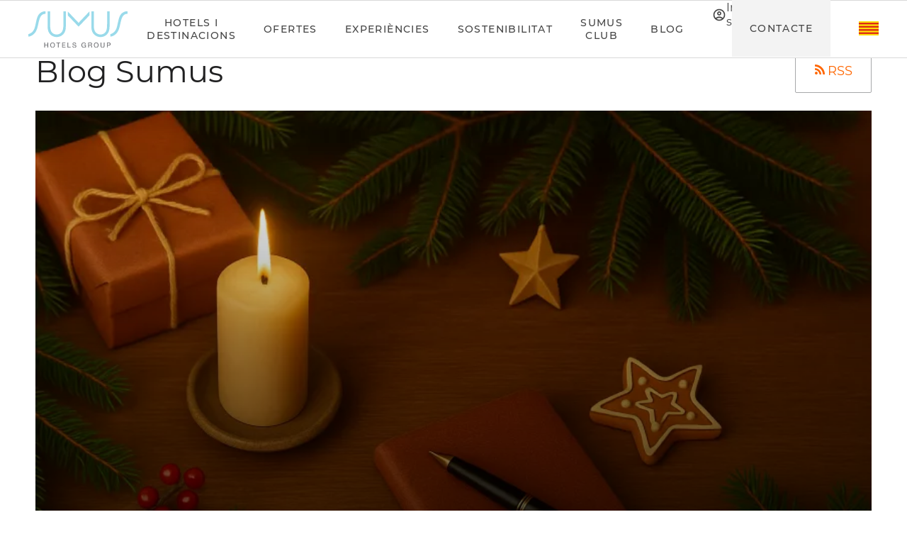

--- FILE ---
content_type: text/html; charset=UTF-8
request_url: https://www.sumushotels.com/ca/blog/
body_size: 35539
content:
<!DOCTYPE html>
<!--[if lte IE 8]> <html class="oldie" lang="ca"> <![endif]-->
<!--[if IE 9]> <html class="ie9" lang="ca"> <![endif]-->
<!--[if gt IE 9]><!--> <html lang="ca"> <!--<![endif]-->
    <head>
        <title>Blog</title>
        <meta name='viewport' content='width=device-width,initial-scale=1,maximum-scale=1,user-scalable=no'/>
		<meta name="format-detection" content="telephone=no">
        <meta http-equiv="Content-Type" content="text/html; charset=UTF-8" />
		<meta property="fb:app_id" content="583172138795580" />
		<meta property="og:type" content="website" />
        <meta property="og:url" content="https://www.sumushotels.com/ca/blog/" />
		<meta property="og:title" content="Blog" />
        <link rel="shortcut icon" href="/favicon.ico" />
        <link rel="apple-touch-icon" href="/favicon-ios.png" />
       
	        <!-- Google Tag Manager -->
        <script>(function(w,d,s,l,i){w[l]=w[l]||[];w[l].push({'gtm.start':
        new Date().getTime(),event:'gtm.js'});var f=d.getElementsByTagName(s)[0],
        j=d.createElement(s),dl=l!='dataLayer'?'&l='+l:'';j.async=true;j.src=
        'https://www.googletagmanager.com/gtm.js?id='+i+dl;f.parentNode.insertBefore(j,f);
        })(window,document,'script','dataLayer','GTM-N495SST');</script>
        <!-- End Google Tag Manager -->
         		<meta property="og:image" content="https://www.sumushotels.comhttps://tracker.metricool.com/c3po.jpg">
	<meta name="twitter:image" content="https://www.sumushotels.comhttps://tracker.metricool.com/c3po.jpg">
	<meta property="og:image" content="https://www.sumushotels.com/content/thumbs/800_450/content/imgsxml/hoteles/home-fachada-sumus-hotel-monteplaya-malgrat-de-mar944.jpg">
	<meta property="og:image" content="https://www.sumushotels.com/content/thumbs/800_450/content/imgsxml/hoteles/03-destinos-sumus-hotel-stella-spa-pineda-de-mar386.jpg">
	<meta property="og:image" content="https://www.sumushotels.com/content/thumbs/800_450/content/imgsxml/hoteles/home-contacto-sumus-hotel-stella-spa-pineda-de-mar247.jpg">
	<meta property="og:image" content="https://www.sumushotels.com/content/thumbs/800_450/content/imgsxml/hoteles/home-contacto-sumus-hotel-monteplaya-malgrat-de-mar961.jpg">        <link rel="alternate" hreflang="es" href="https://www.sumushotels.com/blog/" />
                    <link rel="alternate" hreflang="en" href="https://www.sumushotels.com/en/blog/" />
                    <link rel="alternate" hreflang="ca" href="https://www.sumushotels.com/ca/blog/" />
                    <link rel="alternate" hreflang="fr" href="https://www.sumushotels.com/fr/blog/" />
                    <link rel="alternate" hreflang="de" href="https://www.sumushotels.com/de/blog/" />
                    <link rel="alternate" hreflang="ru" href="https://www.sumushotels.com/ru/blog/" />
                            <link rel="canonical" href="https://www.sumushotels.com/ca/blog/" />
        <!-- Google Tag Manager -->
<script>(function(w,d,s,l,i){w[l]=w[l]||[];w[l].push({'gtm.start':
new Date().getTime(),event:'gtm.js'});var f=d.getElementsByTagName(s)[0],
j=d.createElement(s),dl=l!='dataLayer'?'&l='+l:'';j.async=true;j.src=
'https://www.googletagmanager.com/gtm.js?id='+i+dl;f.parentNode.insertBefore(j,f);
})(window,document,'script','dataLayer','GTM-N495SST');</script>
<!-- End Google Tag Manager -->

<img src="https://tracker.metricool.com/c3po.jpg?hash=e10153f58aeb4ebf66e8b8816e2998af"/>


        
		<style type="text/css">@charset "UTF-8";*{color:inherit;border:0;margin:0;padding:0}a{text-size-adjust:none;-webkit-text-size-adjust:none;text-decoration:none;cursor:pointer}address{font-style:normal}body{cursor:default;font-size:12px;overflow-x:hidden}button{background:none}button,label{cursor:pointer}mark{background:none}li{list-style:none}:focus{outline:none !important}::-moz-focus-inner{border:0}summary::-webkit-details-marker{display:none}input{background:none;border-radius:0}button,input[type="submit"],input[type="text"]{-webkit-appearance:none}textarea{font-family:inherit;background-color:transparent}h1,h2,h3,h4,h5,h6{text-transform:none}p{width:100%}img{width:auto;height:auto}@font-face{font-family:'AbhayaLibre';font-display:fallback;src:url('/content/fonts/AbhayaLibre-Regular.eot?#iefix') format('embedded-opentype'), url('/content/fonts/AbhayaLibre-Regular.woff') format('woff'), url('/content/fonts/AbhayaLibre-Regular.ttf') format('truetype'), url('/content/fonts/AbhayaLibre-Regular.svg#AbhayaLibre-Regular') format('svg');font-weight:normal;font-style:normal}@font-face{font-display:fallback;font-family:'FontAwesome';src:url('/content/fonts/fontawesome-webfont.eot?v=4.6.3');src:url('/content/fonts/fontawesome-webfont.eot?#iefix&v=4.6.3') format('embedded-opentype'), url('/content/fonts/fontawesome-webfont.woff2') format('woff2'), url('/content/fonts/fontawesome-webfont.woff') format('woff'), url('/content/fonts/fontawesome-webfont.ttf?v=4.6.3') format('truetype'), url('/content/fonts/fontawesome-webfont.svg?v=4.6.3#fontawesomeregular') format('svg');font-weight:normal;font-style:normal}[class^="fa-"]:before{font-family:'FontAwesome'}.fa{display:inline-block;font:normal normal normal 14px/1 FontAwesome;font-size:inherit;text-rendering:auto;-webkit-font-smoothing:antialiased;-moz-osx-font-smoothing:grayscale}.fa-lg{font-size:1.33333333em;line-height: .75em;vertical-align: -15%}.fa-2x{font-size:2em}.fa-3x{font-size:3em}.fa-4x{font-size:4em}.fa-5x{font-size:5em}.fa-fw{width:1.28571429em;text-align:center}.fa-ul{padding-left:0;margin-left:2.14285714em;list-style-type:none}.fa-ul>li{position:relative}.fa-li{position:absolute;left: -2.14285714em;width:2.14285714em;top: .14285714em;text-align:center}.fa-li.fa-lg{left: -1.85714286em}.fa-border{padding: .2em .25em .15em;border:solid .08em #eee;border-radius: .1em}.fa-pull-left{float:left}.fa-pull-right{float:right}.fa.fa-pull-left{margin-right: .3em}.fa.fa-pull-right{margin-left: .3em}.pull-right{float:right}.pull-left{float:left}.fa.pull-left{margin-right: .3em}.fa.pull-right{margin-left: .3em}.fa-spin{-webkit-animation:fa-spin 2s infinite linear;animation:fa-spin 2s infinite linear}.fa-pulse{-webkit-animation:fa-spin 1s infinite steps(8);animation:fa-spin 1s infinite steps(8)}@-webkit-keyframes fa-spin{0%{-webkit-transform:rotate(0deg);transform:rotate(0deg)}100%{-webkit-transform:rotate(359deg);transform:rotate(359deg)}}@keyframes fa-spin{0%{-webkit-transform:rotate(0deg);transform:rotate(0deg)}100%{-webkit-transform:rotate(359deg);transform:rotate(359deg)}}.fa-rotate-90{-ms-filter:"progid:DXImageTransform.Microsoft.BasicImage(rotation=1)";-webkit-transform:rotate(90deg);-ms-transform:rotate(90deg);transform:rotate(90deg)}.fa-rotate-180{-ms-filter:"progid:DXImageTransform.Microsoft.BasicImage(rotation=2)";-webkit-transform:rotate(180deg);-ms-transform:rotate(180deg);transform:rotate(180deg)}.fa-rotate-270{-ms-filter:"progid:DXImageTransform.Microsoft.BasicImage(rotation=3)";-webkit-transform:rotate(270deg);-ms-transform:rotate(270deg);transform:rotate(270deg)}.fa-flip-horizontal{-ms-filter:"progid:DXImageTransform.Microsoft.BasicImage(rotation=0,mirror=1)";-webkit-transform:scale(-1,1);-ms-transform:scale(-1,1);transform:scale(-1,1)}.fa-flip-vertical{-ms-filter:"progid:DXImageTransform.Microsoft.BasicImage(rotation=2, mirror=1)";-webkit-transform:scale(1,-1);-ms-transform:scale(1,-1);transform:scale(1,-1)}:root .fa-rotate-90, :root .fa-rotate-180, :root .fa-rotate-270, :root .fa-flip-horizontal, :root .fa-flip-vertical{filter:none}.fa-stack{position:relative;display:inline-block;width:2em;height:2em;line-height:2em;vertical-align:middle}.fa-stack-1x,.fa-stack-2x{position:absolute;left:0;width:100%;text-align:center}.fa-stack-1x{line-height:inherit}.fa-stack-2x{font-size:2em}.fa-inverse{color:#fff}.fa-glass:before{content:"\f000"}.fa-music:before{content:"\f001"}.fa-search:before{content:"\f002"}.fa-envelope-o:before{content:"\f003"}.fa-heart:before{content:"\f004"}.fa-star:before{content:"\f005"}.fa-star-o:before{content:"\f006"}.fa-user:before{content:"\f007"}.fa-film:before{content:"\f008"}.fa-th-large:before{content:"\f009"}.fa-th:before{content:"\f00a"}.fa-th-list:before{content:"\f00b"}.fa-check:before{content:"\f00c"}.fa-remove:before,.fa-close:before,.fa-times:before{content:"\f00d"}.fa-search-plus:before{content:"\f00e"}.fa-search-minus:before{content:"\f010"}.fa-power-off:before{content:"\f011"}.fa-signal:before{content:"\f012"}.fa-gear:before,.fa-cog:before{content:"\f013"}.fa-trash-o:before{content:"\f014"}.fa-home:before{content:"\f015"}.fa-file-o:before{content:"\f016"}.fa-clock-o:before{content:"\f017"}.fa-road:before{content:"\f018"}.fa-download:before{content:"\f019"}.fa-arrow-circle-o-down:before{content:"\f01a"}.fa-arrow-circle-o-up:before{content:"\f01b"}.fa-inbox:before{content:"\f01c"}.fa-play-circle-o:before{content:"\f01d"}.fa-rotate-right:before,.fa-repeat:before{content:"\f01e"}.fa-refresh:before{content:"\f021"}.fa-list-alt:before{content:"\f022"}.fa-lock:before{content:"\f023"}.fa-flag:before{content:"\f024"}.fa-headphones:before{content:"\f025"}.fa-volume-off:before{content:"\f026"}.fa-volume-down:before{content:"\f027"}.fa-volume-up:before{content:"\f028"}.fa-qrcode:before{content:"\f029"}.fa-barcode:before{content:"\f02a"}.fa-tag:before{content:"\f02b"}.fa-tags:before{content:"\f02c"}.fa-book:before{content:"\f02d"}.fa-bookmark:before{content:"\f02e"}.fa-print:before{content:"\f02f"}.fa-camera:before{content:"\f030"}.fa-font:before{content:"\f031"}.fa-bold:before{content:"\f032"}.fa-italic:before{content:"\f033"}.fa-text-height:before{content:"\f034"}.fa-text-width:before{content:"\f035"}.fa-align-left:before{content:"\f036"}.fa-align-center:before{content:"\f037"}.fa-align-right:before{content:"\f038"}.fa-align-justify:before{content:"\f039"}.fa-list:before{content:"\f03a"}.fa-dedent:before,.fa-outdent:before{content:"\f03b"}.fa-indent:before{content:"\f03c"}.fa-video-camera:before{content:"\f03d"}.fa-photo:before,.fa-image:before,.fa-picture-o:before{content:"\f03e"}.fa-pencil:before{content:"\f040"}.fa-map-marker:before{content:"\f041"}.fa-adjust:before{content:"\f042"}.fa-tint:before{content:"\f043"}.fa-edit:before,.fa-pencil-square-o:before{content:"\f044"}.fa-share-square-o:before{content:"\f045"}.fa-check-square-o:before{content:"\f046"}.fa-arrows:before{content:"\f047"}.fa-step-backward:before{content:"\f048"}.fa-fast-backward:before{content:"\f049"}.fa-backward:before{content:"\f04a"}.fa-play:before{content:"\f04b"}.fa-pause:before{content:"\f04c"}.fa-stop:before{content:"\f04d"}.fa-forward:before{content:"\f04e"}.fa-fast-forward:before{content:"\f050"}.fa-step-forward:before{content:"\f051"}.fa-eject:before{content:"\f052"}.fa-chevron-left:before{content:"\f053"}.fa-chevron-right:before{content:"\f054"}.fa-plus-circle:before{content:"\f055"}.fa-minus-circle:before{content:"\f056"}.fa-times-circle:before{content:"\f057"}.fa-check-circle:before{content:"\f058"}.fa-question-circle:before{content:"\f059"}.fa-info-circle:before{content:"\f05a"}.fa-crosshairs:before{content:"\f05b"}.fa-times-circle-o:before{content:"\f05c"}.fa-check-circle-o:before{content:"\f05d"}.fa-ban:before{content:"\f05e"}.fa-arrow-left:before{content:"\f060"}.fa-arrow-right:before{content:"\f061"}.fa-arrow-up:before{content:"\f062"}.fa-arrow-down:before{content:"\f063"}.fa-mail-forward:before,.fa-share:before{content:"\f064"}.fa-expand:before{content:"\f065"}.fa-compress:before{content:"\f066"}.fa-plus:before{content:"\f067"}.fa-minus:before{content:"\f068"}.fa-asterisk:before{content:"\f069"}.fa-exclamation-circle:before{content:"\f06a"}.fa-gift:before{content:"\f06b"}.fa-leaf:before{content:"\f06c"}.fa-fire:before{content:"\f06d"}.fa-eye:before{content:"\f06e"}.fa-eye-slash:before{content:"\f070"}.fa-warning:before,.fa-exclamation-triangle:before{content:"\f071"}.fa-plane:before{content:"\f072"}.fa-calendar:before{content:"\f073"}.fa-random:before{content:"\f074"}.fa-comment:before{content:"\f075"}.fa-magnet:before{content:"\f076"}.fa-chevron-up:before{content:"\f077"}.fa-chevron-down:before{content:"\f078"}.fa-retweet:before{content:"\f079"}.fa-shopping-cart:before{content:"\f07a"}.fa-folder:before{content:"\f07b"}.fa-folder-open:before{content:"\f07c"}.fa-arrows-v:before{content:"\f07d"}.fa-arrows-h:before{content:"\f07e"}.fa-bar-chart-o:before,.fa-bar-chart:before{content:"\f080"}.fa-twitter-square:before{content:"\f081"}.fa-facebook-square:before{content:"\f082"}.fa-camera-retro:before{content:"\f083"}.fa-key:before{content:"\f084"}.fa-gears:before,.fa-cogs:before{content:"\f085"}.fa-comments:before{content:"\f086"}.fa-thumbs-o-up:before{content:"\f087"}.fa-thumbs-o-down:before{content:"\f088"}.fa-star-half:before{content:"\f089"}.fa-heart-o:before{content:"\f08a"}.fa-sign-out:before{content:"\f08b"}.fa-linkedin-square:before{content:"\f08c"}.fa-thumb-tack:before{content:"\f08d"}.fa-external-link:before{content:"\f08e"}.fa-sign-in:before{content:"\f090"}.fa-trophy:before{content:"\f091"}.fa-github-square:before{content:"\f092"}.fa-upload:before{content:"\f093"}.fa-lemon-o:before{content:"\f094"}.fa-phone:before{content:"\f095"}.fa-square-o:before{content:"\f096"}.fa-bookmark-o:before{content:"\f097"}.fa-phone-square:before{content:"\f098"}.fa-twitter:before{content:"\f099"}.fa-facebook-f:before,.fa-facebook:before{content:"\f09a"}.fa-github:before{content:"\f09b"}.fa-unlock:before{content:"\f09c"}.fa-credit-card:before{content:"\f09d"}.fa-feed:before,.fa-rss:before{content:"\f09e"}.fa-hdd-o:before{content:"\f0a0"}.fa-bullhorn:before{content:"\f0a1"}.fa-bell:before{content:"\f0f3"}.fa-certificate:before{content:"\f0a3"}.fa-hand-o-right:before{content:"\f0a4"}.fa-hand-o-left:before{content:"\f0a5"}.fa-hand-o-up:before{content:"\f0a6"}.fa-hand-o-down:before{content:"\f0a7"}.fa-arrow-circle-left:before{content:"\f0a8"}.fa-arrow-circle-right:before{content:"\f0a9"}.fa-arrow-circle-up:before{content:"\f0aa"}.fa-arrow-circle-down:before{content:"\f0ab"}.fa-globe:before{content:"\f0ac"}.fa-wrench:before{content:"\f0ad"}.fa-tasks:before{content:"\f0ae"}.fa-filter:before{content:"\f0b0"}.fa-briefcase:before{content:"\f0b1"}.fa-arrows-alt:before{content:"\f0b2"}.fa-group:before,.fa-users:before{content:"\f0c0"}.fa-chain:before,.fa-link:before{content:"\f0c1"}.fa-cloud:before{content:"\f0c2"}.fa-flask:before{content:"\f0c3"}.fa-cut:before,.fa-scissors:before{content:"\f0c4"}.fa-copy:before,.fa-files-o:before{content:"\f0c5"}.fa-paperclip:before{content:"\f0c6"}.fa-save:before,.fa-floppy-o:before{content:"\f0c7"}.fa-square:before{content:"\f0c8"}.fa-navicon:before,.fa-reorder:before,.fa-bars:before{content:"\f0c9"}.fa-list-ul:before{content:"\f0ca"}.fa-list-ol:before{content:"\f0cb"}.fa-strikethrough:before{content:"\f0cc"}.fa-underline:before{content:"\f0cd"}.fa-table:before{content:"\f0ce"}.fa-magic:before{content:"\f0d0"}.fa-truck:before{content:"\f0d1"}.fa-pinterest:before{content:"\f0d2"}.fa-pinterest-square:before{content:"\f0d3"}.fa-google-plus-square:before{content:"\f0d4"}.fa-google-plus:before{content:"\f0d5"}.fa-money:before{content:"\f0d6"}.fa-caret-down:before{content:"\f0d7"}.fa-caret-up:before{content:"\f0d8"}.fa-caret-left:before{content:"\f0d9"}.fa-caret-right:before{content:"\f0da"}.fa-columns:before{content:"\f0db"}.fa-unsorted:before,.fa-sort:before{content:"\f0dc"}.fa-sort-down:before,.fa-sort-desc:before{content:"\f0dd"}.fa-sort-up:before,.fa-sort-asc:before{content:"\f0de"}.fa-envelope:before{content:"\f0e0"}.fa-linkedin:before{content:"\f0e1"}.fa-rotate-left:before,.fa-undo:before{content:"\f0e2"}.fa-legal:before,.fa-gavel:before{content:"\f0e3"}.fa-dashboard:before,.fa-tachometer:before{content:"\f0e4"}.fa-comment-o:before{content:"\f0e5"}.fa-comments-o:before{content:"\f0e6"}.fa-flash:before,.fa-bolt:before{content:"\f0e7"}.fa-sitemap:before{content:"\f0e8"}.fa-umbrella:before{content:"\f0e9"}.fa-paste:before,.fa-clipboard:before{content:"\f0ea"}.fa-lightbulb-o:before{content:"\f0eb"}.fa-exchange:before{content:"\f0ec"}.fa-cloud-download:before{content:"\f0ed"}.fa-cloud-upload:before{content:"\f0ee"}.fa-user-md:before{content:"\f0f0"}.fa-stethoscope:before{content:"\f0f1"}.fa-suitcase:before{content:"\f0f2"}.fa-bell-o:before{content:"\f0a2"}.fa-coffee:before{content:"\f0f4"}.fa-cutlery:before{content:"\f0f5"}.fa-file-text-o:before{content:"\f0f6"}.fa-building-o:before{content:"\f0f7"}.fa-hospital-o:before{content:"\f0f8"}.fa-ambulance:before{content:"\f0f9"}.fa-medkit:before{content:"\f0fa"}.fa-fighter-jet:before{content:"\f0fb"}.fa-beer:before{content:"\f0fc"}.fa-h-square:before{content:"\f0fd"}.fa-plus-square:before{content:"\f0fe"}.fa-angle-double-left:before{content:"\f100"}.fa-angle-double-right:before{content:"\f101"}.fa-angle-double-up:before{content:"\f102"}.fa-angle-double-down:before{content:"\f103"}.fa-angle-left:before{content:"\f104"}.fa-angle-right:before{content:"\f105"}.fa-angle-up:before{content:"\f106"}.fa-angle-down:before{content:"\f107"}.fa-desktop:before{content:"\f108"}.fa-laptop:before{content:"\f109"}.fa-tablet:before{content:"\f10a"}.fa-mobile-phone:before,.fa-mobile:before{content:"\f10b"}.fa-circle-o:before{content:"\f10c"}.fa-quote-left:before{content:"\f10d"}.fa-quote-right:before{content:"\f10e"}.fa-spinner:before{content:"\f110"}.fa-circle:before{content:"\f111"}.fa-mail-reply:before,.fa-reply:before{content:"\f112"}.fa-github-alt:before{content:"\f113"}.fa-folder-o:before{content:"\f114"}.fa-folder-open-o:before{content:"\f115"}.fa-smile-o:before{content:"\f118"}.fa-frown-o:before{content:"\f119"}.fa-meh-o:before{content:"\f11a"}.fa-gamepad:before{content:"\f11b"}.fa-keyboard-o:before{content:"\f11c"}.fa-flag-o:before{content:"\f11d"}.fa-flag-checkered:before{content:"\f11e"}.fa-terminal:before{content:"\f120"}.fa-code:before{content:"\f121"}.fa-mail-reply-all:before,.fa-reply-all:before{content:"\f122"}.fa-star-half-empty:before,.fa-star-half-full:before,.fa-star-half-o:before{content:"\f123"}.fa-location-arrow:before{content:"\f124"}.fa-crop:before{content:"\f125"}.fa-code-fork:before{content:"\f126"}.fa-unlink:before,.fa-chain-broken:before{content:"\f127"}.fa-question:before{content:"\f128"}.fa-info:before{content:"\f129"}.fa-exclamation:before{content:"\f12a"}.fa-superscript:before{content:"\f12b"}.fa-subscript:before{content:"\f12c"}.fa-eraser:before{content:"\f12d"}.fa-puzzle-piece:before{content:"\f12e"}.fa-microphone:before{content:"\f130"}.fa-microphone-slash:before{content:"\f131"}.fa-shield:before{content:"\f132"}.fa-calendar-o:before{content:"\f133"}.fa-fire-extinguisher:before{content:"\f134"}.fa-rocket:before{content:"\f135"}.fa-maxcdn:before{content:"\f136"}.fa-chevron-circle-left:before{content:"\f137"}.fa-chevron-circle-right:before{content:"\f138"}.fa-chevron-circle-up:before{content:"\f139"}.fa-chevron-circle-down:before{content:"\f13a"}.fa-html5:before{content:"\f13b"}.fa-css3:before{content:"\f13c"}.fa-anchor:before{content:"\f13d"}.fa-unlock-alt:before{content:"\f13e"}.fa-bullseye:before{content:"\f140"}.fa-ellipsis-h:before{content:"\f141"}.fa-ellipsis-v:before{content:"\f142"}.fa-rss-square:before{content:"\f143"}.fa-play-circle:before{content:"\f144"}.fa-ticket:before{content:"\f145"}.fa-minus-square:before{content:"\f146"}.fa-minus-square-o:before{content:"\f147"}.fa-level-up:before{content:"\f148"}.fa-level-down:before{content:"\f149"}.fa-check-square:before{content:"\f14a"}.fa-pencil-square:before{content:"\f14b"}.fa-external-link-square:before{content:"\f14c"}.fa-share-square:before{content:"\f14d"}.fa-compass:before{content:"\f14e"}.fa-toggle-down:before,.fa-caret-square-o-down:before{content:"\f150"}.fa-toggle-up:before,.fa-caret-square-o-up:before{content:"\f151"}.fa-toggle-right:before,.fa-caret-square-o-right:before{content:"\f152"}.fa-euro:before,.fa-eur:before{content:"\f153"}.fa-gbp:before{content:"\f154"}.fa-dollar:before,.fa-usd:before{content:"\f155"}.fa-rupee:before,.fa-inr:before{content:"\f156"}.fa-cny:before,.fa-rmb:before,.fa-yen:before,.fa-jpy:before{content:"\f157"}.fa-ruble:before,.fa-rouble:before,.fa-rub:before{content:"\f158"}.fa-won:before,.fa-krw:before{content:"\f159"}.fa-bitcoin:before,.fa-btc:before{content:"\f15a"}.fa-file:before{content:"\f15b"}.fa-file-text:before{content:"\f15c"}.fa-sort-alpha-asc:before{content:"\f15d"}.fa-sort-alpha-desc:before{content:"\f15e"}.fa-sort-amount-asc:before{content:"\f160"}.fa-sort-amount-desc:before{content:"\f161"}.fa-sort-numeric-asc:before{content:"\f162"}.fa-sort-numeric-desc:before{content:"\f163"}.fa-thumbs-up:before{content:"\f164"}.fa-thumbs-down:before{content:"\f165"}.fa-youtube-square:before{content:"\f166"}.fa-youtube:before{content:"\f167"}.fa-xing:before{content:"\f168"}.fa-xing-square:before{content:"\f169"}.fa-youtube-play:before{content:"\f16a"}.fa-dropbox:before{content:"\f16b"}.fa-stack-overflow:before{content:"\f16c"}.fa-instagram:before{content:"\f16d"}.fa-flickr:before{content:"\f16e"}.fa-adn:before{content:"\f170"}.fa-bitbucket:before{content:"\f171"}.fa-bitbucket-square:before{content:"\f172"}.fa-tumblr:before{content:"\f173"}.fa-tumblr-square:before{content:"\f174"}.fa-long-arrow-down:before{content:"\f175"}.fa-long-arrow-up:before{content:"\f176"}.fa-long-arrow-left:before{content:"\f177"}.fa-long-arrow-right:before{content:"\f178"}.fa-apple:before{content:"\f179"}.fa-windows:before{content:"\f17a"}.fa-android:before{content:"\f17b"}.fa-linux:before{content:"\f17c"}.fa-dribbble:before{content:"\f17d"}.fa-skype:before{content:"\f17e"}.fa-foursquare:before{content:"\f180"}.fa-trello:before{content:"\f181"}.fa-female:before{content:"\f182"}.fa-male:before{content:"\f183"}.fa-gittip:before,.fa-gratipay:before{content:"\f184"}.fa-sun-o:before{content:"\f185"}.fa-moon-o:before{content:"\f186"}.fa-archive:before{content:"\f187"}.fa-bug:before{content:"\f188"}.fa-vk:before{content:"\f189"}.fa-weibo:before{content:"\f18a"}.fa-renren:before{content:"\f18b"}.fa-pagelines:before{content:"\f18c"}.fa-stack-exchange:before{content:"\f18d"}.fa-arrow-circle-o-right:before{content:"\f18e"}.fa-arrow-circle-o-left:before{content:"\f190"}.fa-toggle-left:before,.fa-caret-square-o-left:before{content:"\f191"}.fa-dot-circle-o:before{content:"\f192"}.fa-wheelchair:before{content:"\f193"}.fa-vimeo-square:before{content:"\f194"}.fa-turkish-lira:before,.fa-try:before{content:"\f195"}.fa-plus-square-o:before{content:"\f196"}.fa-space-shuttle:before{content:"\f197"}.fa-slack:before{content:"\f198"}.fa-envelope-square:before{content:"\f199"}.fa-wordpress:before{content:"\f19a"}.fa-openid:before{content:"\f19b"}.fa-institution:before,.fa-bank:before,.fa-university:before{content:"\f19c"}.fa-mortar-board:before,.fa-graduation-cap:before{content:"\f19d"}.fa-yahoo:before{content:"\f19e"}.fa-google:before{content:"\f1a0"}.fa-reddit:before{content:"\f1a1"}.fa-reddit-square:before{content:"\f1a2"}.fa-stumbleupon-circle:before{content:"\f1a3"}.fa-stumbleupon:before{content:"\f1a4"}.fa-delicious:before{content:"\f1a5"}.fa-digg:before{content:"\f1a6"}.fa-pied-piper-pp:before{content:"\f1a7"}.fa-pied-piper-alt:before{content:"\f1a8"}.fa-drupal:before{content:"\f1a9"}.fa-joomla:before{content:"\f1aa"}.fa-language:before{content:"\f1ab"}.fa-fax:before{content:"\f1ac"}.fa-building:before{content:"\f1ad"}.fa-child:before{content:"\f1ae"}.fa-paw:before{content:"\f1b0"}.fa-spoon:before{content:"\f1b1"}.fa-cube:before{content:"\f1b2"}.fa-cubes:before{content:"\f1b3"}.fa-behance:before{content:"\f1b4"}.fa-behance-square:before{content:"\f1b5"}.fa-steam:before{content:"\f1b6"}.fa-steam-square:before{content:"\f1b7"}.fa-recycle:before{content:"\f1b8"}.fa-automobile:before,.fa-car:before{content:"\f1b9"}.fa-cab:before,.fa-taxi:before{content:"\f1ba"}.fa-tree:before{content:"\f1bb"}.fa-spotify:before{content:"\f1bc"}.fa-deviantart:before{content:"\f1bd"}.fa-soundcloud:before{content:"\f1be"}.fa-database:before{content:"\f1c0"}.fa-file-pdf-o:before{content:"\f1c1"}.fa-file-word-o:before{content:"\f1c2"}.fa-file-excel-o:before{content:"\f1c3"}.fa-file-powerpoint-o:before{content:"\f1c4"}.fa-file-photo-o:before,.fa-file-picture-o:before,.fa-file-image-o:before{content:"\f1c5"}.fa-file-zip-o:before,.fa-file-archive-o:before{content:"\f1c6"}.fa-file-sound-o:before,.fa-file-audio-o:before{content:"\f1c7"}.fa-file-movie-o:before,.fa-file-video-o:before{content:"\f1c8"}.fa-file-code-o:before{content:"\f1c9"}.fa-vine:before{content:"\f1ca"}.fa-codepen:before{content:"\f1cb"}.fa-jsfiddle:before{content:"\f1cc"}.fa-life-bouy:before,.fa-life-buoy:before,.fa-life-saver:before,.fa-support:before,.fa-life-ring:before{content:"\f1cd"}.fa-circle-o-notch:before{content:"\f1ce"}.fa-ra:before,.fa-resistance:before,.fa-rebel:before{content:"\f1d0"}.fa-ge:before,.fa-empire:before{content:"\f1d1"}.fa-git-square:before{content:"\f1d2"}.fa-git:before{content:"\f1d3"}.fa-y-combinator-square:before,.fa-yc-square:before,.fa-hacker-news:before{content:"\f1d4"}.fa-tencent-weibo:before{content:"\f1d5"}.fa-qq:before{content:"\f1d6"}.fa-wechat:before,.fa-weixin:before{content:"\f1d7"}.fa-send:before,.fa-paper-plane:before{content:"\f1d8"}.fa-send-o:before,.fa-paper-plane-o:before{content:"\f1d9"}.fa-history:before{content:"\f1da"}.fa-circle-thin:before{content:"\f1db"}.fa-header:before{content:"\f1dc"}.fa-paragraph:before{content:"\f1dd"}.fa-sliders:before{content:"\f1de"}.fa-share-alt:before{content:"\f1e0"}.fa-share-alt-square:before{content:"\f1e1"}.fa-bomb:before{content:"\f1e2"}.fa-soccer-ball-o:before,.fa-futbol-o:before{content:"\f1e3"}.fa-tty:before{content:"\f1e4"}.fa-binoculars:before{content:"\f1e5"}.fa-plug:before{content:"\f1e6"}.fa-slideshare:before{content:"\f1e7"}.fa-twitch:before{content:"\f1e8"}.fa-yelp:before{content:"\f1e9"}.fa-newspaper-o:before{content:"\f1ea"}.fa-wifi:before{content:"\f1eb"}.fa-calculator:before{content:"\f1ec"}.fa-paypal:before{content:"\f1ed"}.fa-google-wallet:before{content:"\f1ee"}.fa-cc-visa:before{content:"\f1f0"}.fa-cc-mastercard:before{content:"\f1f1"}.fa-cc-discover:before{content:"\f1f2"}.fa-cc-amex:before{content:"\f1f3"}.fa-cc-paypal:before{content:"\f1f4"}.fa-cc-stripe:before{content:"\f1f5"}.fa-bell-slash:before{content:"\f1f6"}.fa-bell-slash-o:before{content:"\f1f7"}.fa-trash:before{content:"\f1f8"}.fa-copyright:before{content:"\f1f9"}.fa-at:before{content:"\f1fa"}.fa-eyedropper:before{content:"\f1fb"}.fa-paint-brush:before{content:"\f1fc"}.fa-birthday-cake:before{content:"\f1fd"}.fa-area-chart:before{content:"\f1fe"}.fa-pie-chart:before{content:"\f200"}.fa-line-chart:before{content:"\f201"}.fa-lastfm:before{content:"\f202"}.fa-lastfm-square:before{content:"\f203"}.fa-toggle-off:before{content:"\f204"}.fa-toggle-on:before{content:"\f205"}.fa-bicycle:before{content:"\f206"}.fa-bus:before{content:"\f207"}.fa-ioxhost:before{content:"\f208"}.fa-angellist:before{content:"\f209"}.fa-cc:before{content:"\f20a"}.fa-shekel:before,.fa-sheqel:before,.fa-ils:before{content:"\f20b"}.fa-meanpath:before{content:"\f20c"}.fa-buysellads:before{content:"\f20d"}.fa-connectdevelop:before{content:"\f20e"}.fa-dashcube:before{content:"\f210"}.fa-forumbee:before{content:"\f211"}.fa-leanpub:before{content:"\f212"}.fa-sellsy:before{content:"\f213"}.fa-shirtsinbulk:before{content:"\f214"}.fa-simplybuilt:before{content:"\f215"}.fa-skyatlas:before{content:"\f216"}.fa-cart-plus:before{content:"\f217"}.fa-cart-arrow-down:before{content:"\f218"}.fa-diamond:before{content:"\f219"}.fa-ship:before{content:"\f21a"}.fa-user-secret:before{content:"\f21b"}.fa-motorcycle:before{content:"\f21c"}.fa-street-view:before{content:"\f21d"}.fa-heartbeat:before{content:"\f21e"}.fa-venus:before{content:"\f221"}.fa-mars:before{content:"\f222"}.fa-mercury:before{content:"\f223"}.fa-intersex:before,.fa-transgender:before{content:"\f224"}.fa-transgender-alt:before{content:"\f225"}.fa-venus-double:before{content:"\f226"}.fa-mars-double:before{content:"\f227"}.fa-venus-mars:before{content:"\f228"}.fa-mars-stroke:before{content:"\f229"}.fa-mars-stroke-v:before{content:"\f22a"}.fa-mars-stroke-h:before{content:"\f22b"}.fa-neuter:before{content:"\f22c"}.fa-genderless:before{content:"\f22d"}.fa-facebook-official:before{content:"\f230"}.fa-pinterest-p:before{content:"\f231"}.fa-whatsapp:before{content:"\f232"}.fa-server:before{content:"\f233"}.fa-user-plus:before{content:"\f234"}.fa-user-times:before{content:"\f235"}.fa-hotel:before,.fa-bed:before{content:"\f236"}.fa-viacoin:before{content:"\f237"}.fa-train:before{content:"\f238"}.fa-subway:before{content:"\f239"}.fa-medium:before{content:"\f23a"}.fa-yc:before,.fa-y-combinator:before{content:"\f23b"}.fa-optin-monster:before{content:"\f23c"}.fa-opencart:before{content:"\f23d"}.fa-expeditedssl:before{content:"\f23e"}.fa-battery-4:before,.fa-battery-full:before{content:"\f240"}.fa-battery-3:before,.fa-battery-three-quarters:before{content:"\f241"}.fa-battery-2:before,.fa-battery-half:before{content:"\f242"}.fa-battery-1:before,.fa-battery-quarter:before{content:"\f243"}.fa-battery-0:before,.fa-battery-empty:before{content:"\f244"}.fa-mouse-pointer:before{content:"\f245"}.fa-i-cursor:before{content:"\f246"}.fa-object-group:before{content:"\f247"}.fa-object-ungroup:before{content:"\f248"}.fa-sticky-note:before{content:"\f249"}.fa-sticky-note-o:before{content:"\f24a"}.fa-cc-jcb:before{content:"\f24b"}.fa-cc-diners-club:before{content:"\f24c"}.fa-clone:before{content:"\f24d"}.fa-balance-scale:before{content:"\f24e"}.fa-hourglass-o:before{content:"\f250"}.fa-hourglass-1:before,.fa-hourglass-start:before{content:"\f251"}.fa-hourglass-2:before,.fa-hourglass-half:before{content:"\f252"}.fa-hourglass-3:before,.fa-hourglass-end:before{content:"\f253"}.fa-hourglass:before{content:"\f254"}.fa-hand-grab-o:before,.fa-hand-rock-o:before{content:"\f255"}.fa-hand-stop-o:before,.fa-hand-paper-o:before{content:"\f256"}.fa-hand-scissors-o:before{content:"\f257"}.fa-hand-lizard-o:before{content:"\f258"}.fa-hand-spock-o:before{content:"\f259"}.fa-hand-pointer-o:before{content:"\f25a"}.fa-hand-peace-o:before{content:"\f25b"}.fa-trademark:before{content:"\f25c"}.fa-registered:before{content:"\f25d"}.fa-creative-commons:before{content:"\f25e"}.fa-gg:before{content:"\f260"}.fa-gg-circle:before{content:"\f261"}.fa-tripadvisor:before{content:"\f262"}.fa-odnoklassniki:before{content:"\f263"}.fa-odnoklassniki-square:before{content:"\f264"}.fa-get-pocket:before{content:"\f265"}.fa-wikipedia-w:before{content:"\f266"}.fa-safari:before{content:"\f267"}.fa-chrome:before{content:"\f268"}.fa-firefox:before{content:"\f269"}.fa-opera:before{content:"\f26a"}.fa-internet-explorer:before{content:"\f26b"}.fa-tv:before,.fa-television:before{content:"\f26c"}.fa-contao:before{content:"\f26d"}.fa-500px:before{content:"\f26e"}.fa-amazon:before{content:"\f270"}.fa-calendar-plus-o:before{content:"\f271"}.fa-calendar-minus-o:before{content:"\f272"}.fa-calendar-times-o:before{content:"\f273"}.fa-calendar-check-o:before{content:"\f274"}.fa-industry:before{content:"\f275"}.fa-map-pin:before{content:"\f276"}.fa-map-signs:before{content:"\f277"}.fa-map-o:before{content:"\f278"}.fa-map:before{content:"\f279"}.fa-commenting:before{content:"\f27a"}.fa-commenting-o:before{content:"\f27b"}.fa-houzz:before{content:"\f27c"}.fa-vimeo:before{content:"\f27d"}.fa-black-tie:before{content:"\f27e"}.fa-fonticons:before{content:"\f280"}.fa-reddit-alien:before{content:"\f281"}.fa-edge:before{content:"\f282"}.fa-credit-card-alt:before{content:"\f283"}.fa-codiepie:before{content:"\f284"}.fa-modx:before{content:"\f285"}.fa-fort-awesome:before{content:"\f286"}.fa-usb:before{content:"\f287"}.fa-product-hunt:before{content:"\f288"}.fa-mixcloud:before{content:"\f289"}.fa-scribd:before{content:"\f28a"}.fa-pause-circle:before{content:"\f28b"}.fa-pause-circle-o:before{content:"\f28c"}.fa-stop-circle:before{content:"\f28d"}.fa-stop-circle-o:before{content:"\f28e"}.fa-shopping-bag:before{content:"\f290"}.fa-shopping-basket:before{content:"\f291"}.fa-hashtag:before{content:"\f292"}.fa-bluetooth:before{content:"\f293"}.fa-bluetooth-b:before{content:"\f294"}.fa-percent:before{content:"\f295"}.fa-gitlab:before{content:"\f296"}.fa-wpbeginner:before{content:"\f297"}.fa-wpforms:before{content:"\f298"}.fa-envira:before{content:"\f299"}.fa-universal-access:before{content:"\f29a"}.fa-wheelchair-alt:before{content:"\f29b"}.fa-question-circle-o:before{content:"\f29c"}.fa-blind:before{content:"\f29d"}.fa-audio-description:before{content:"\f29e"}.fa-volume-control-phone:before{content:"\f2a0"}.fa-braille:before{content:"\f2a1"}.fa-assistive-listening-systems:before{content:"\f2a2"}.fa-asl-interpreting:before,.fa-american-sign-language-interpreting:before{content:"\f2a3"}.fa-deafness:before,.fa-hard-of-hearing:before,.fa-deaf:before{content:"\f2a4"}.fa-glide:before{content:"\f2a5"}.fa-glide-g:before{content:"\f2a6"}.fa-signing:before,.fa-sign-language:before{content:"\f2a7"}.fa-low-vision:before{content:"\f2a8"}.fa-viadeo:before{content:"\f2a9"}.fa-viadeo-square:before{content:"\f2aa"}.fa-snapchat:before{content:"\f2ab"}.fa-snapchat-ghost:before{content:"\f2ac"}.fa-snapchat-square:before{content:"\f2ad"}.fa-pied-piper:before{content:"\f2ae"}.fa-first-order:before{content:"\f2b0"}.fa-yoast:before{content:"\f2b1"}.fa-themeisle:before{content:"\f2b2"}.fa-google-plus-circle:before,.fa-google-plus-official:before{content:"\f2b3"}.fa-fa:before,.fa-font-awesome:before{content:"\f2b4"}.sr-only{position:absolute;width:1px;height:1px;padding:0;margin: -1px;overflow:hidden;clip:rect(0,0,0,0);border:0}.sr-only-focusable:active,.sr-only-focusable:focus{position:static;width:auto;height:auto;margin:0;overflow:visible;clip:auto}@font-face{font-family:"sumus";font-display:fallback;src:url("/content/fonts/sumus.eot");src:url("/content/fonts/sumus.eot?#iefix") format("embedded-opentype"), url("/content/fonts/sumus.woff") format("woff"), url("/content/fonts/sumus.ttf") format("truetype"), url("/content/fonts/sumus.svg#sumus") format("svg");font-weight:normal;font-style:normal}html{font-size:62.5%}html.open body{overflow:hidden}html body{font:10px ''}@media (max-width: 1366px){html{font-size:56.25%}}@media (max-width: 900px){html{font-size:50%}}@media (max-width: 767px){html{font-size:43.75%}}[data-icon]:before{font-family:"sumus"!important;content:attr(data-icon);font-style:normal !important;font-weight:normal !important;font-variant:normal !important;text-transform:none !important;speak:none;line-height:1;-webkit-font-smoothing:antialiased;-moz-osx-font-smoothing:grayscale}[class^="icon-"]{display:flex;flex:none}[class^="icon-"]:before, [class*=" icon-"]:before{font-family:"sumus"!important;font-style:normal !important;font-weight:normal !important;font-variant:normal !important;text-transform:none !important;speak:none;line-height:1;-webkit-font-smoothing:antialiased;-moz-osx-font-smoothing:grayscale;vertical-align:middle}.icon-icon-24h:before{content:"\61"}.icon-icon-beach:before{content:"\62"}.icon-icon-calendar:before{content:"\63"}.icon-icon-clock:before{content:"\64"}.icon-icon-close:before{content:"\65"}.icon-icon-conditions:before{content:"\66"}.icon-icon-credit:before{content:"\67"}.icon-icon-download:before{content:"\68"}.icon-icon-email:before{content:"\69"}.icon-icon-events:before{content:"\6a"}.icon-icon-experience:before{content:"\6b"}.icon-icon-eye:before{content:"\6c"}.icon-icon-fullscreen:before{content:"\6d"}.icon-icon-map:before{content:"\6e"}.icon-icon-mobile:before{content:"\6f"}.icon-icon-parking:before{content:"\70"}.icon-icon-pay:before{content:"\71"}.icon-icon-pdf:before{content:"\72"}.icon-icon-people:before{content:"\73"}.icon-icon-search:before{content:"\74"}.icon-icon-star:before{content:"\75"}.icon-icon-swim:before{content:"\76"}.icon-icon-tickets:before{content:"\77"}.icon-icon-time:before{content:"\78"}.icon-icon-visitar:before{content:"\79"}.icon-icon-wallet:before{content:"\7a"}.icon-icon-weather-sun:before{content:"\41"}.icon-icon-wellnesss:before{content:"\42"}.icon-icon-wifi:before{content:"\43"}.icon-arrow:before{content:"\44"}.icon-phone-icon:before{content:"\45"}.icon-icon-close-mobile:before{content:"\46"}.icon-icon-hamburguer:before{content:"\47"}.icon-add:before{content:"\48"}.css-title{font:700 3rem/1.33 'AbhayaLibre', sans-serif}@media (max-width: 767px){.css-title{font-size:24px}}.css-title2{font:300 4.8rem/1 'Montserrat',sans-serif;color:#97daeb}.css-title3{font:700 3rem 'AbhayaLibre', sans-serif}@media (max-width: 767px){.css-title3{font-size:24px}}.css-title4{text-transform:uppercase;font:700 4.8rem/1 'Montserrat',sans-serif;color:#fff}.css-title5{font:700 3.6rem/1 'Montserrat',sans-serif;text-transform:uppercase}.css-title6{font:700 6.4rem/1 'Montserrat',sans-serif;text-transform:uppercase;color:#fff}.css-title7{font:700 26px/1 'AbhayaLibre',sans-serif;color:#525357}.css-title8{font:700 3.8rem/1 'Montserrat',sans-serif;text-transform:uppercase}.css-title9{font:700 3.6rem/1 'Montserrat',sans-serif}.css-title10{font:700 7.6rem/1 'AbhayaLibre', sans-serif;text-shadow:1px 1px 2px rgba(0,0,0,0.15);color:#fff}.css-subtitle{font:700 30px 'AbhayaLibre', sans-serif;color:#fff}.css-subtitle span{color:#958ae9}@media (max-width: 767px){.css-subtitle{font-size:24px}}.css-text{font:300 16px/1.25 'Montserrat',sans-serif}.css-text2{font:500 18px 'Montserrat',sans-serif}.css-text2{color:#83d7ed;font:600 15px/1.47 'Montserrat',sans-serif}.css-footer{font:700 15px 'Playfair Display',sans-serif;color:#b6b6b6}.css-select{width:100%}.css-select>span{position:relative;border:2px solid #958ae9;height:5.5rem;box-sizing:border-box;padding:0 1rem;font:500 16px/1.94 'AbhayaLibre', sans-serif;text-transform:uppercase;color:#958ae9;display:flex;justify-content:center;align-items:center;cursor:pointer}.css-select i{margin-left: .5rem}.css-select i:before{vertical-align:middle}.css-select select{opacity:0;position:absolute;top:0;bottom:0;left:0;height:5.5rem;width:100%;cursor:pointer}.css-link{display:flex;align-items:center;font:600 14px 'Montserrat', sans-serif;color:#444}.css-link i{font-size:32px;margin-right:11px;color:#958ae9}.css-link2{font:12px 'Montserrat', sans-serif;color:#958ae9;transition: .3s ease}.css-link2.sta-hoverOFF:hover{color:#444}.css-link3{display:flex;align-items:center;color:#958ae9;transition: .3s ease}.css-link3.sta-hoverOFF:hover{color:#444}.css-link3 span{text-transform:uppercase;font:800 14px 'Montserrat', sans-serif;letter-spacing:2.8px}.css-link3 i{font-size:59px;margin-left:18px}.css-link4{font:500 12px 'Montserrat', sans-serif;color:#fff;transition: .3s ease}.css-link4.sta-hoverOFF:hover{text-decoration:underline}.css-link5{font:600 14px/1.43 'Montserrat', sans-serif;color:#958ae9;transition: .3s ease}.css-link5.sta-hoverOFF:hover{color:#fff}.css-button{display:flex;align-items:center;justify-content:center;text-align:center;height:60px;min-width:230px;box-sizing:border-box;padding:0 27px;text-transform:uppercase;background-color:#83d7ed;color:#fff;font:800 14px 'Montserrat', sans-serif;letter-spacing:2.8px;transition: .3s ease}.css-button.sta-hoverOFF:hover{background-color:#444}.css-button2{display:flex;align-items:center;justify-content:center;text-align:center;height:60px;box-sizing:border-box;padding:0 27px;background-color:#83d7ed;color:#fff;font:700 16px 'Montserrat', sans-serif;border:2px solid #83d7ed;transition: .3s ease}.css-button2.sta-hoverOFF:hover{background-color:#fff;color:#83d7ed}.css-button2 span{text-transform:uppercase}.css-button2 i{font-size:60px;margin-left:19px}.css-button3{display:flex;align-items:center;justify-content:center;text-align:center;height:60px;box-sizing:border-box;padding:0 27px;background-color:#fff;color:#83d7ed;font:700 16px 'Montserrat', sans-serif;border:2px solid #83d7ed;transition: .3s ease}.css-button3.sta-hoverOFF:hover{background-color:#83d7ed;color:#fff}.css-button3 span{text-transform:uppercase}.css-button3 i{font-size:60px;margin-left:19px}.css-button4{display:flex;align-items:center;justify-content:center;text-align:center;height:84px;box-sizing:border-box;padding:0 38px;background-color:#fff;color:#958ae9;font:700 18px 'Montserrat', sans-serif;border:2px solid #958ae9;transition: .3s ease}.css-button4.sta-hoverOFF:hover{background-color:#958ae9;color:#fff}.css-button4 span{text-transform:uppercase}.css-button4 i{font-size:60px;margin-left:37px}.css-button5{display:flex;align-items:center;justify-content:center;text-align:center;height:52px;box-sizing:border-box;padding:0 24px;background-color:#fff;color:#83d7ed;font:500 14px 'Montserrat', sans-serif;transition: .3s ease}.css-button5.sta-hoverOFF:hover{background-color:#83d7ed;color:#fff}.css-button6{display:flex;align-items:center;justify-content:center;text-align:center;height:50px;box-sizing:border-box;padding:0 25px;background-color:#fff;color:#958ae9;font:700 14px 'Montserrat', sans-serif;transition: .3s ease}.css-button6.sta-hoverOFF:hover{background-color:#958ae9;color:#fff}.css-button6 span{text-transform:uppercase}.css-button6 i{font-size:60px;margin-left:19px}.css-button7{display:flex;align-items:center;justify-content:center;text-align:center;height:60px;min-width:250px;box-sizing:border-box;padding:0 27px;text-transform:uppercase;background-color:transparent;border:2px solid #fff;color:#fff;font:700 16px 'Montserrat', sans-serif;transition: .3s ease}.css-button7.sta-hoverOFF:hover{background-color:#fff;color:#444}.css-button8{display:flex;align-items:center;justify-content:center;text-align:center;height:84px;box-sizing:border-box;padding:0 34px;background-color:#444;color:#fff;font:700 18px 'Montserrat', sans-serif;border:2px solid #fff;transition: .3s ease}.css-button8.sta-hoverOFF:hover{background-color:#fff;color:#444}.css-button8 span{text-transform:uppercase}.css-button8 i{font-size:46px;margin-left:17px}.css-button9{display:flex;align-items:center;justify-content:center;text-align:center;height:40px;box-sizing:border-box;padding:0 34px;background-color:#83d7ed;color:#fff;font:500 14px 'Montserrat', sans-serif;transition: .3s ease}.css-button9.sta-hoverOFF:hover,.css-button9.selected{background-color:#fff;color:#83d7ed}.css-button9 span{text-transform:uppercase}.css-button9 i{font-size:46px;margin-left:17px}body{margin-top:80px}@media (max-width: 900px){body{margin-top:0}}[id^="sta"]{position:fixed;top:0;left: -99px}.bx-wrapper .bx-prev, .bx-wrapper .bx-next{position:absolute;top:50%;transform:translateY(-50%);color:#fff;background-color:rgba(0,0,0,0.3);display:flex;align-items:center;justify-content:center;font-size:26px;font-family:'FontAwesome';width:50px;height:50px;transition: .3s ease}.bx-wrapper .bx-prev:hover, .bx-wrapper .bx-next:hover{background-color:#fff;color:#444}.bx-wrapper .bx-prev{left:0}.bx-wrapper .bx-next{right:0}[class^="mdl-"]{padding:40px 60px;font:15px/1.47 'Montserrat', sans-serif;color:#444}[class^="mdl-"] strong{font-weight:600}@media (max-width: 900px){[class^="mdl-"]{padding:30px 40px}}@media (max-width: 767px){[class^="mdl-"]{padding:20px}}[class^="mdl-"] p{margin-bottom:28px}[class^="mdl-"] p:last-of-type{margin-bottom:0}[class^="mdl-"] ul{margin-top:28px}[class^="mdl-"] ul li{display:flex;align-items:flex-start;font:600 18px/1.22 'Montserrat', sans-serif}[class^="mdl-"] ul li:before{content:'·';line-height:16px;font-size:24px;color:#83d7ed;margin:0 8px 0 0}.css-pattern{background-image:url(/content/imgs/pattern_waves.png);background-repeat:repeat}@font-face{font-family:'Montserrat';font-display:fallback;font-style:normal;font-weight:300;src:local('Montserrat Light'), local('Montserrat-Light'), url(https://fonts.gstatic.com/s/montserrat/v12/JTURjIg1_i6t8kCHKm45_cJD3gTD_u50.woff2) format('woff2');unicode-range:U0460-052F, U1C 79C 88, U20B 4, U2DE -2DFF,UA640-A69F,UFE2E-FE2F}@font-face{font-family:'Montserrat';font-display:fallback;font-style:normal;font-weight:300;src:local('Montserrat Light'), local('Montserrat-Light'), url(https://fonts.gstatic.com/s/montserrat/v12/JTURjIg1_i6t8kCHKm45_cJD3g3D_u50.woff2) format('woff2');unicode-range:U0400-045F, U0490-0491, U04B -4B 1,U2116}@font-face{font-family:'Montserrat';font-display:fallback;font-style:normal;font-weight:300;src:local('Montserrat Light'), local('Montserrat-Light'), url(https://fonts.gstatic.com/s/montserrat/v12/JTURjIg1_i6t8kCHKm45_cJD3gbD_u50.woff2) format('woff2');unicode-range:U0102-0103, U0110-0111, U1EA -1EF 9,U20AB}@font-face{font-family:'Montserrat';font-display:fallback;font-style:normal;font-weight:300;src:local('Montserrat Light'), local('Montserrat-Light'), url(https://fonts.gstatic.com/s/montserrat/v12/JTURjIg1_i6t8kCHKm45_cJD3gfD_u50.woff2) format('woff2');unicode-range:U0100-024F, U0259, U1E -1EFF, U2020, U20A -20AB, U20AD-20CF, U2113, U2C 58C 7F,UA720-A7FF}@font-face{font-family:'Montserrat';font-display:fallback;font-style:normal;font-weight:300;src:local('Montserrat Light'), local('Montserrat-Light'), url(https://fonts.gstatic.com/s/montserrat/v12/JTURjIg1_i6t8kCHKm45_cJD3gnD_g.woff2) format('woff2');unicode-range:U0000-00FF, U0131, U0152-0153, U02BB-02BC, U02C 6,U02DA,U02DC,U2000-206F,U2074,U20AC,U2122,U2191,U2193,U2212,U2215,UFEFF,UFFFD}@font-face{font-family:'Montserrat';font-display:fallback;font-style:normal;font-weight:400;src:local('Montserrat Regular'), local('Montserrat-Regular'), url(https://fonts.gstatic.com/s/montserrat/v12/JTUSjIg1_i6t8kCHKm459WRhyzbi.woff2) format('woff2');unicode-range:U0460-052F, U1C 79C 88, U20B 4, U2DE -2DFF,UA640-A69F,UFE2E-FE2F}@font-face{font-family:'Montserrat';font-display:fallback;font-style:normal;font-weight:400;src:local('Montserrat Regular'), local('Montserrat-Regular'), url(https://fonts.gstatic.com/s/montserrat/v12/JTUSjIg1_i6t8kCHKm459W1hyzbi.woff2) format('woff2');unicode-range:U0400-045F, U0490-0491, U04B -4B 1,U2116}@font-face{font-family:'Montserrat';font-display:fallback;font-style:normal;font-weight:400;src:local('Montserrat Regular'), local('Montserrat-Regular'), url(https://fonts.gstatic.com/s/montserrat/v12/JTUSjIg1_i6t8kCHKm459WZhyzbi.woff2) format('woff2');unicode-range:U0102-0103, U0110-0111, U1EA -1EF 9,U20AB}@font-face{font-family:'Montserrat';font-display:fallback;font-style:normal;font-weight:400;src:local('Montserrat Regular'), local('Montserrat-Regular'), url(https://fonts.gstatic.com/s/montserrat/v12/JTUSjIg1_i6t8kCHKm459Wdhyzbi.woff2) format('woff2');unicode-range:U0100-024F, U0259, U1E -1EFF, U2020, U20A -20AB, U20AD-20CF, U2113, U2C 58C 7F,UA720-A7FF}@font-face{font-family:'Montserrat';font-display:fallback;font-style:normal;font-weight:400;src:local('Montserrat Regular'), local('Montserrat-Regular'), url(https://fonts.gstatic.com/s/montserrat/v12/JTUSjIg1_i6t8kCHKm459Wlhyw.woff2) format('woff2');unicode-range:U0000-00FF, U0131, U0152-0153, U02BB-02BC, U02C 6,U02DA,U02DC,U2000-206F,U2074,U20AC,U2122,U2191,U2193,U2212,U2215,UFEFF,UFFFD}@font-face{font-family:'Montserrat';font-display:fallback;font-style:normal;font-weight:500;src:local('Montserrat Medium'), local('Montserrat-Medium'), url(https://fonts.gstatic.com/s/montserrat/v12/JTURjIg1_i6t8kCHKm45_ZpC3gTD_u50.woff2) format('woff2');unicode-range:U0460-052F, U1C 79C 88, U20B 4, U2DE -2DFF,UA640-A69F,UFE2E-FE2F}@font-face{font-family:'Montserrat';font-display:fallback;font-style:normal;font-weight:500;src:local('Montserrat Medium'), local('Montserrat-Medium'), url(https://fonts.gstatic.com/s/montserrat/v12/JTURjIg1_i6t8kCHKm45_ZpC3g3D_u50.woff2) format('woff2');unicode-range:U0400-045F, U0490-0491, U04B -4B 1,U2116}@font-face{font-family:'Montserrat';font-display:fallback;font-style:normal;font-weight:500;src:local('Montserrat Medium'), local('Montserrat-Medium'), url(https://fonts.gstatic.com/s/montserrat/v12/JTURjIg1_i6t8kCHKm45_ZpC3gbD_u50.woff2) format('woff2');unicode-range:U0102-0103, U0110-0111, U1EA -1EF 9,U20AB}@font-face{font-family:'Montserrat';font-display:fallback;font-style:normal;font-weight:500;src:local('Montserrat Medium'), local('Montserrat-Medium'), url(https://fonts.gstatic.com/s/montserrat/v12/JTURjIg1_i6t8kCHKm45_ZpC3gfD_u50.woff2) format('woff2');unicode-range:U0100-024F, U0259, U1E -1EFF, U2020, U20A -20AB, U20AD-20CF, U2113, U2C 58C 7F,UA720-A7FF}@font-face{font-family:'Montserrat';font-display:fallback;font-style:normal;font-weight:500;src:local('Montserrat Medium'), local('Montserrat-Medium'), url(https://fonts.gstatic.com/s/montserrat/v12/JTURjIg1_i6t8kCHKm45_ZpC3gnD_g.woff2) format('woff2');unicode-range:U0000-00FF, U0131, U0152-0153, U02BB-02BC, U02C 6,U02DA,U02DC,U2000-206F,U2074,U20AC,U2122,U2191,U2193,U2212,U2215,UFEFF,UFFFD}@font-face{font-family:'Montserrat';font-display:fallback;font-style:normal;font-weight:600;src:local('Montserrat SemiBold'), local('Montserrat-SemiBold'), url(https://fonts.gstatic.com/s/montserrat/v12/JTURjIg1_i6t8kCHKm45_bZF3gTD_u50.woff2) format('woff2');unicode-range:U0460-052F, U1C 79C 88, U20B 4, U2DE -2DFF,UA640-A69F,UFE2E-FE2F}@font-face{font-family:'Montserrat';font-display:fallback;font-style:normal;font-weight:600;src:local('Montserrat SemiBold'), local('Montserrat-SemiBold'), url(https://fonts.gstatic.com/s/montserrat/v12/JTURjIg1_i6t8kCHKm45_bZF3g3D_u50.woff2) format('woff2');unicode-range:U0400-045F, U0490-0491, U04B -4B 1,U2116}@font-face{font-family:'Montserrat';font-display:fallback;font-style:normal;font-weight:600;src:local('Montserrat SemiBold'), local('Montserrat-SemiBold'), url(https://fonts.gstatic.com/s/montserrat/v12/JTURjIg1_i6t8kCHKm45_bZF3gbD_u50.woff2) format('woff2');unicode-range:U0102-0103, U0110-0111, U1EA -1EF 9,U20AB}@font-face{font-family:'Montserrat';font-display:fallback;font-style:normal;font-weight:600;src:local('Montserrat SemiBold'), local('Montserrat-SemiBold'), url(https://fonts.gstatic.com/s/montserrat/v12/JTURjIg1_i6t8kCHKm45_bZF3gfD_u50.woff2) format('woff2');unicode-range:U0100-024F, U0259, U1E -1EFF, U2020, U20A -20AB, U20AD-20CF, U2113, U2C 58C 7F,UA720-A7FF}@font-face{font-family:'Montserrat';font-display:fallback;font-style:normal;font-weight:600;src:local('Montserrat SemiBold'), local('Montserrat-SemiBold'), url(https://fonts.gstatic.com/s/montserrat/v12/JTURjIg1_i6t8kCHKm45_bZF3gnD_g.woff2) format('woff2');unicode-range:U0000-00FF, U0131, U0152-0153, U02BB-02BC, U02C 6,U02DA,U02DC,U2000-206F,U2074,U20AC,U2122,U2191,U2193,U2212,U2215,UFEFF,UFFFD}@font-face{font-family:'Montserrat';font-display:fallback;font-style:normal;font-weight:700;src:local('Montserrat Bold'), local('Montserrat-Bold'), url(https://fonts.gstatic.com/s/montserrat/v12/JTURjIg1_i6t8kCHKm45_dJE3gTD_u50.woff2) format('woff2');unicode-range:U0460-052F, U1C 79C 88, U20B 4, U2DE -2DFF,UA640-A69F,UFE2E-FE2F}@font-face{font-family:'Montserrat';font-display:fallback;font-style:normal;font-weight:700;src:local('Montserrat Bold'), local('Montserrat-Bold'), url(https://fonts.gstatic.com/s/montserrat/v12/JTURjIg1_i6t8kCHKm45_dJE3g3D_u50.woff2) format('woff2');unicode-range:U0400-045F, U0490-0491, U04B -4B 1,U2116}@font-face{font-family:'Montserrat';font-display:fallback;font-style:normal;font-weight:700;src:local('Montserrat Bold'), local('Montserrat-Bold'), url(https://fonts.gstatic.com/s/montserrat/v12/JTURjIg1_i6t8kCHKm45_dJE3gbD_u50.woff2) format('woff2');unicode-range:U0102-0103, U0110-0111, U1EA -1EF 9,U20AB}@font-face{font-family:'Montserrat';font-display:fallback;font-style:normal;font-weight:700;src:local('Montserrat Bold'), local('Montserrat-Bold'), url(https://fonts.gstatic.com/s/montserrat/v12/JTURjIg1_i6t8kCHKm45_dJE3gfD_u50.woff2) format('woff2');unicode-range:U0100-024F, U0259, U1E -1EFF, U2020, U20A -20AB, U20AD-20CF, U2113, U2C 58C 7F,UA720-A7FF}@font-face{font-family:'Montserrat';font-display:fallback;font-style:normal;font-weight:700;src:local('Montserrat Bold'), local('Montserrat-Bold'), url(https://fonts.gstatic.com/s/montserrat/v12/JTURjIg1_i6t8kCHKm45_dJE3gnD_g.woff2) format('woff2');unicode-range:U0000-00FF, U0131, U0152-0153, U02BB-02BC, U02C 6,U02DA,U02DC,U2000-206F,U2074,U20AC,U2122,U2191,U2193,U2212,U2215,UFEFF,UFFFD}@font-face{font-family:'Montserrat';font-display:fallback;font-style:normal;font-weight:800;src:local('Montserrat ExtraBold'), local('Montserrat-ExtraBold'), url(https://fonts.gstatic.com/s/montserrat/v12/JTURjIg1_i6t8kCHKm45_c5H3gTD_u50.woff2) format('woff2');unicode-range:U0460-052F, U1C 79C 88, U20B 4, U2DE -2DFF,UA640-A69F,UFE2E-FE2F}@font-face{font-family:'Montserrat';font-display:fallback;font-style:normal;font-weight:800;src:local('Montserrat ExtraBold'), local('Montserrat-ExtraBold'), url(https://fonts.gstatic.com/s/montserrat/v12/JTURjIg1_i6t8kCHKm45_c5H3g3D_u50.woff2) format('woff2');unicode-range:U0400-045F, U0490-0491, U04B -4B 1,U2116}@font-face{font-family:'Montserrat';font-display:fallback;font-style:normal;font-weight:800;src:local('Montserrat ExtraBold'), local('Montserrat-ExtraBold'), url(https://fonts.gstatic.com/s/montserrat/v12/JTURjIg1_i6t8kCHKm45_c5H3gbD_u50.woff2) format('woff2');unicode-range:U0102-0103, U0110-0111, U1EA -1EF 9,U20AB}@font-face{font-family:'Montserrat';font-display:fallback;font-style:normal;font-weight:800;src:local('Montserrat ExtraBold'), local('Montserrat-ExtraBold'), url(https://fonts.gstatic.com/s/montserrat/v12/JTURjIg1_i6t8kCHKm45_c5H3gfD_u50.woff2) format('woff2');unicode-range:U0100-024F, U0259, U1E -1EFF, U2020, U20A -20AB, U20AD-20CF, U2113, U2C 58C 7F,UA720-A7FF}@font-face{font-family:'Montserrat';font-display:fallback;font-style:normal;font-weight:800;src:local('Montserrat ExtraBold'), local('Montserrat-ExtraBold'), url(https://fonts.gstatic.com/s/montserrat/v12/JTURjIg1_i6t8kCHKm45_c5H3gnD_g.woff2) format('woff2');unicode-range:U0000-00FF, U0131, U0152-0153, U02BB-02BC, U02C 6,U02DA,U02DC,U2000-206F,U2074,U20AC,U2122,U2191,U2193,U2212,U2215,UFEFF,UFFFD}@font-face{font-family:'Playfair Display';font-display:fallback;font-style:normal;font-weight:400;src:local('Playfair Display Regular'), local('PlayfairDisplay-Regular'), url(https://fonts.gstatic.com/s/playfairdisplay/v13/nuFiD-vYSZviVYUb_rj3ij__anPXDTjYgFE_.woff2) format('woff2');unicode-range:U0400-045F, U0490-0491, U04B -4B 1,U2116}@font-face{font-family:'Playfair Display';font-display:fallback;font-style:normal;font-weight:400;src:local('Playfair Display Regular'), local('PlayfairDisplay-Regular'), url(https://fonts.gstatic.com/s/playfairdisplay/v13/nuFiD-vYSZviVYUb_rj3ij__anPXDTPYgFE_.woff2) format('woff2');unicode-range:U0102-0103, U0110-0111, U1EA -1EF 9,U20AB}@font-face{font-family:'Playfair Display';font-display:fallback;font-style:normal;font-weight:400;src:local('Playfair Display Regular'), local('PlayfairDisplay-Regular'), url(https://fonts.gstatic.com/s/playfairdisplay/v13/nuFiD-vYSZviVYUb_rj3ij__anPXDTLYgFE_.woff2) format('woff2');unicode-range:U0100-024F, U0259, U1E -1EFF, U2020, U20A -20AB, U20AD-20CF, U2113, U2C 58C 7F,UA720-A7FF}@font-face{font-family:'Playfair Display';font-display:fallback;font-style:normal;font-weight:400;src:local('Playfair Display Regular'), local('PlayfairDisplay-Regular'), url(https://fonts.gstatic.com/s/playfairdisplay/v13/nuFiD-vYSZviVYUb_rj3ij__anPXDTzYgA.woff2) format('woff2');unicode-range:U0000-00FF, U0131, U0152-0153, U02BB-02BC, U02C 6, U02DA, U02DC, U2000-206F, U2074, U20AC, U2122, U2191, U2193, U2212, U2215, UFEFF, UFFFD}@import "../../../../content/css/funciones.less";.clearfix:after{content:".";display:block;height:0;clear:both;visibility:hidden}.clearfix{display:inline-block}.clearfix{display:block}* html .clearfix{height:1px}body{-webkit-text-size-adjust:100%}h1,h2,h3,h4,h5{font-size:inherit;font-style:inherit;font-weight:inherit}.m-calendar{cursor:pointer}.m-calendar input{cursor:pointer}.pswp__caption__center{font-size:15px !important}#checkoutb{width:100%}.nolink{cursor:default}.upper{text-transform:uppercase}.bxslider{display:flex;flex-wrap:none}.preloader{height:200px;width:100%;background-image:url(/content/imgs/45.gif);background-repeat:no-repeat;background-position:center}.nocursor{cursor:default}.divcookie{font-family:'Montserrat',sans-serif;background:white;z-index:4000;position:fixed;display:none;padding:4px 0;box-sizing:border-box;width:100%;top:0}.divcookie .di{display:table;width:100%;margin:0 auto;font-size:12px;color:#333;position:relative;max-width:1280px}.divcookie .di .me{padding:10px 0 10px 10px;box-sizing:border-box;width:100%;display:table-cell;text-align:left}.divcookie .di .me p{display:inline-block}.divcookie .di a{color:#000;text-decoration:underline}.divcookie .di .bot{display:table-cell;padding-top:10px;padding-right:10px;text-align:right;cursor:pointer;vertical-align:top;white-space:nowrap;color:#000;font-size:14px}.divcookie .di .bot i{margin-left:5px}.mdl-slide_home .m-form label:not(.m-select) input{cursor:pointer;width:100%}#control{display:none}.form_auto .error{font-family:"Open Sans",sans-serif}.form_auto .error input, .form_auto .error .m-select{border:1px solid red !important}label[for="fid_condicionesnl"]>span{display:flex}.msg_div{margin-bottom:20px;display:none;text-align:left;text-transform:none;font-size:16px;font-family:'Montserrat',sans-serif}.msg_div span{display:block;line-height:24px;font-size:16px}.msg_div span.err{color:red}.msg_div .no{color:red;font-size:16px;font-family:'Montserrat',sans-serif}.mdl-footer .msg_div{margin-top:20px}.mdl-footer .msg_div span.err, .mdl-footer .msg_div .important{color:#958ae9}.form_checker{display:none}.is-desktop{display:block}.is-tablet,.is-mobile{display:none}@media screen and (max-width: 1023px){.is-tablet{display:block}.is-desktop{display:none}}@media screen and (max-width: 767px){.is-mobile{display:block}.is-desktop,.is-tablet{display:none}}.nocursor{cursor:default}.ui-datepicker{background-color:#fff;padding:20px;box-shadow:0 0 5px -1px rgba(0,0,0,0.3);width:322px;box-sizing:border-box;left:100%;position:fixed;z-index:99999 !important;display:none}.ui-datepicker .ui-datepicker-header{display:flex;justify-content:space-between;align-items:center;margin-bottom:10px}.ui-datepicker .ui-datepicker-header .ui-datepicker-title{font:24px 'Montserrat', sans-serif;order:2;text-align:center}.ui-datepicker .ui-datepicker-header .ui-datepicker-prev{order:1}.ui-datepicker .ui-datepicker-header .ui-datepicker-prev span{font-size:0;display:block;width:25px;height:21px}.ui-datepicker .ui-datepicker-header .ui-datepicker-prev span:before{content:" ";background-image:url(/content/imgs/cal/fl-left.png);width:25px;height:21px;display:block;background-size:cover}.ui-datepicker .ui-datepicker-header .ui-datepicker-next{order:3}.ui-datepicker .ui-datepicker-header .ui-datepicker-next span{font-size:0;display:block;width:25px;height:21px}.ui-datepicker .ui-datepicker-header .ui-datepicker-next span:before{content:" ";background-image:url(/content/imgs/cal/fl-right.png);width:25px;height:21px;display:block;background-size:cover}.ui-datepicker .ui-datepicker-calendar th{width:38px;height:38px;font:700 16px 'AbhayaLibre', sans-serif}.ui-datepicker .ui-datepicker-calendar td{height:38px;text-align:center;background-color:#f1f1f1;font:16px 'AbhayaLibre', sans-serif;cursor:pointer;transition:0.4s ease}.ui-datepicker .ui-datepicker-calendar td:hover{background-color:#958ae9;color:#fff}.ui-datepicker .ui-datepicker-calendar td.ui-datepicker-current-day{background-color:#958ae9;color:#fff}.mfp-wrap{position:fixed !important;top:0 !important}.ui-datepicker{opacity:0}.ui-datepicker .ui-datepicker-calendar td.ui-state-disabled{color:#999}.desktop-only{display:block}.tablet-only,.mobile-only{display:none}@media (max-width: 900px){.desktop-only{display:none}.tablet-only{display:block}}@media (max-width: 767px){.tablet-only{display:none}.mobile-only{display:block}}.mdl-capa_aviso_legal{margin:0 auto;max-width:1200px;position:relative;-webkit-overflow-scrolling:touch;background-color:#fff}@media (max-width: 900px){.mdl-capa_aviso_legal{height:80vh;overflow-y:scroll;overflow-x:hidden}}.mdl-capa_aviso_legal .mfp-bg, .mdl-capa_aviso_legal .mfp-wrap{z-index:99999}.mdl-capa_aviso_legal .m-content{margin:0 auto;max-width:1200px;position:fixed;top:30px;left:50%;transform:translateX(-50%);width:calc(100% - 50px)}.mdl-capa_aviso_legal .m-close{position:absolute;top:0;right:0;color:#000;font-size:17px;display:flex;transition: .3s ease;cursor:pointer}.mdl-capa_aviso_legal .m-close:hover{color:#000}.mdl-capa_aviso_legal article{margin:0 auto;max-width:940px;box-sizing:border-box;padding:0 3rem}.mdl-capa_aviso_legal article>.fa{position:absolute;font-size:80px;right:20px;color:rgba(0,0,0,0.2)}@media (max-width: 900px){.mdl-capa_aviso_legal article>.fa{font-size:40px}}@media (max-width: 767px){.mdl-capa_aviso_legal article>.fa{font-size:30px;right:10px;top:50px}}.mdl-capa_aviso_legal article header{letter-spacing: -1.7px;font:36px/1 'Montserrat', sans-serif;color:#000;margin-bottom:5px}.mdl-capa_aviso_legal article section{color:#000;font:16px/1.94 'AbhayaLibre', sans-serif}.mdl-capa_aviso_legal article section p{margin-bottom:34px}.mdl-capa_aviso_legal article section p:last-of-type{margin-bottom:0}.mdl-capa_aviso_legal article section big{color:#000;font:17px/1 'AbhayaLibre', sans-serif;display:block;margin-bottom:10px}.mdl-capa_aviso_legal article footer{margin:20px 0;text-align:center;display:flex;align-items:center;justify-content:space-between}.mdl-capa_aviso_legal article footer label{display:block;font:16px/1.94 'AbhayaLibre', sans-serif;margin:10px 0}.mdl-capa_aviso_legal article footer label input{margin-right:10px}.mdl-capa_aviso_legal article footer a{display:inline-block;background-color:#000;font:17px/1 'AbhayaLibre', sans-serif;color:#fff;padding:20px}.mdl-capa_aviso_legal article footer a:hover{color:#000;background-color:#fff}@media (max-width: 767px){.mdl-capa_aviso_legal article footer{display:flex;flex-direction:column}.mdl-capa_aviso_legal article footer label{text-align:left}}.mdl-capa_aviso_legal#mensaje article{text-align:center}.icon-blog{height:19px;background-position:center;width:16px;background-size:contain;vertical-align:middle;background-repeat:no-repeat;background-image:url(/content/imgs/blog-icon.svg)}.m-destinations-mobile{position:fixed;top:0;left:0;right:0;bottom:0;background-color:rgba(0,0,0,0.6);padding:20px;z-index:999;font-family:'AbhayaLibre',sans-serif;display:none}.m-destinations-mobile>div{background-color:#fff;max-height:calc(100vh - 60px);overflow:scroll;border-radius:5px}.m-destinations-mobile > div .m-header{color:#ec8c42;padding:20px;border-bottom:1px solid #f1f1f1;text-transform:uppercase;font-size:18px;position:relative}.m-destinations-mobile > div .m-header span{text-align:center;display:block}.m-destinations-mobile > div .m-header i{position:absolute;right:20px;top:50%;transform:translateY(-50%)}.m-destinations-mobile > div .m-list{padding:20px}.m-destinations-mobile > div .m-list .m-todos-all{padding:10px 20px;display:block;font-size:15px;font-weight:bold;color:#000;text-transform:uppercase;border:1px solid #f1f1f1;border-bottom:0}.m-destinations-mobile > div .m-list .m-todos-all>span{display:block;font-size:13px;font-weight:normal}.m-destinations-mobile > div .m-list .m-destino{display:none;border-bottom:0;border-radius:5px}.m-destinations-mobile > div .m-list .m-destino .m-global .m-todos, .m-destinations-mobile > div .m-list .m-destino .m-hoteles .m-todos{color:#ec8c42;font-size:12px;border:1px solid #f1f1f1;border-bottom:0;padding:20px;text-transform:uppercase}.m-destinations-mobile > div .m-list .m-destino .m-global .m-todos i, .m-destinations-mobile > div .m-list .m-destino .m-hoteles .m-todos i{margin-right:5px}.m-destinations-mobile > div .m-list .m-destino .m-global > a, .m-destinations-mobile > div .m-list .m-destino .m-hoteles>a{padding:10px 20px;display:block;font-size:15px;font-weight:bold;color:#000;text-transform:uppercase;border:1px solid #f1f1f1;border-bottom:0}.m-destinations-mobile > div .m-list .m-destino .m-global > a > span, .m-destinations-mobile > div .m-list .m-destino .m-hoteles>a>span{display:block;font-size:13px;font-weight:normal}.m-destinations-mobile > div .m-list .m-destino .m-global > a.atras, .m-destinations-mobile > div .m-list .m-destino .m-hoteles>a.atras{border:0;border-top:1px solid #f1f1f1;font-size:14px;padding-top:20px;color:#000}.m-destinations-mobile > div .m-list .m-destino .m-global > a.atras i, .m-destinations-mobile > div .m-list .m-destino .m-hoteles > a.atras i{margin-right:5px}.m-destinations-mobile > div .m-list .m-destino .m-hoteles{display:none}#copyformbook .closeMotor{font-size:30px;margin-bottom:20px;display:block}#copyformbook form{padding:0 15px 17px;display:flex;justify-content:space-between;flex-wrap:wrap;overflow:hidden;transition:0.4s ease;box-sizing:border-box;margin:0 -5px}#copyformbook form>*{margin:4px}#copyformbook form label{background-color:rgba(0,0,0,0.45);height:60px;padding:0 13px;width:100%;box-sizing:border-box;border-radius:2px;border:1px solid rgba(255,255,255,0.5);display:flex;flex-direction:column;align-items:flex-start;justify-content:center;position:relative}#copyformbook form label span{color:#97daeb;font:11px/1 'AbhayaLibre', sans-serif;text-transform:uppercase}#copyformbook form label i{position:absolute;bottom:14px;font-size:15px;color:#fff}#copyformbook form label input{font:600 12px/1.23 'AbhayaLibre', sans-serif;color:#fff;width:100%;margin-top:7px;padding-left:19px}#copyformbook form label input::-webkit-input-placeholder{color:#fff;opacity:1}#copyformbook form label input::-moz-placeholder{color:#fff;opacity:1}#copyformbook form label input:-ms-input-placeholder{color:#fff;opacity:1}#copyformbook form label input:-moz-placeholder{color:#fff;opacity:1}#copyformbook form label input i{font-size:24px;display:flex;color:#958ae9;margin-right:10px;flex:none}#copyformbook form label input i:before{vertical-align:middle}#copyformbook form label.m-calendar{width:calc(49% - 7px)}#copyformbook form label.m-small{width:100%}#copyformbook form label.m-small input{padding-left:0}#copyformbook form .css-button2{width:calc(100% - 8px);margin:0 auto;font-size:16px}.c-select{position:relative;height:60px;box-sizing:border-box;padding:0 45px 0 21px;display:flex;justify-content:space-between;align-items:center;cursor:pointer;background-color:#fff;margin-bottom:0 !important;margin-right:3px}.c-select span{font:500 18px/1 'Montserrat', sans-serif !important;letter-spacing:0.9px;margin-bottom:0 !important}.c-select span span span{font-size:33px !important;vertical-align:bottom;line-height:8px !important}.c-select .fa-angle-down{display:flex;position:absolute;bottom:19px;right:23px;color:#83d7ed;font-size:24px}.c-select .fa-angle-down:before{vertical-align:middle}.c-select select{opacity:0;position:absolute;top:0;bottom:0;left:0;height:60px;width:100%;cursor:pointer}.c-select .m-title{position:absolute;top:50%;left:21px;text-transform:uppercase;font:500 18px/0.78 'Montserrat', sans-serif;z-index: -1;opacity:0;transition:0.4s ease}@media (max-width: 900px){.c-select{width:170px !important;padding-left:12px;padding-right:32px}.c-select i{right:10px !important}}.mdl-breadcrumb{padding-top:20px;padding-bottom:20px;background-color:#f3f3f3}.mdl-breadcrumb .m-content{margin:0 auto;max-width:1200px;color:#444;font:500 14px 'Montserrat', sans-serif}.mdl-breadcrumb .m-content .gt{display:inline-block;margin:0 5px;color:#83d7ed}.mdl-breadcrumb .m-content i{margin-right:8px;color:#83d7ed}.mdl-breadcrumb .m-content span>span{color:#444}@media (max-width: 900px){.mdl-breadcrumb{display:none}}.m-form>span{width:100%}.m-form .options{position:absolute;left:0;display:none;top:60px;z-index:2}.m-form .options>div{background-color:#83d7ed;padding:10px 20px;position:relative;white-space:nowrap;font-family:'Montserrat',sans-serif;font-weight:500}.m-form .options>div:first-child:after{content:"";position:absolute;left:20px;bottom:0;right:20px;height:1px;border-bottom:1px solid rgba(0,0,0,0.2)}.m-form .options > div .l1{color:#fff;font-size:18px}.m-form .options > div .l2{font-size:12px}.m-form .options>div:hover{background-color:#b6e5f1}.m-form #hotel{display:none}.overcorp:hover{color:#83d7ed}.m-langu{position:relative;margin-top:2px}.m-langu img{height:14px}.m-langu>div{display:none;top:20px;margin-left: -40px;background-color:#e6f7fb;position:absolute;text-align:center;z-index:2}.m-langu > div a{display:block;padding:10px 40px}.m-langu > div a img{height:14px}.m-langu > div a:hover{background-color:#99daea}.m-langu:hover>div{display:block}body#msie.v11 .mdl-ofertas_detalle article header{justify-content:flex-start}body.lang-ru .mdl-hero .m-title{font-size:60px}@media (max-width: 767px){body.lang-ru .mdl-hero .m-title{font-size:35px}}body.lang-ru .mdl-footer .m-top .m-content>*{padding-right:30px}body.lang-ru .css-title4{font-size:4rem}@media (max-width: 767px){body.lang-ru .css-title4{font-size:20px}}.mdl-footer{padding:0 !important}.mdl-footer .m-content{margin:0 auto;max-width:1200px}.mdl-footer .m-top{background-color:#e6e6e6;padding:59px 60px 31px}.mdl-footer .m-top .m-content{display:flex;justify-content:space-between;align-items:flex-start}.mdl-footer .m-top .m-content>*{min-width:20%}.mdl-footer .m-checkbox i{margin-right:9px;position:relative;width:16px;height:16px;border-radius:2px;border:solid 1px rgba(47,47,47,0.2);display:inline-block;vertical-align:text-top}.mdl-footer .m-checkbox i:after{content:"";width:8px;height:8px;flex:none;position:absolute;top:50%;left:50%;transform:translate(-50%,-50%);background-color:#97daeb;border-radius:1px;opacity:0;transition: .3s ease}.mdl-footer .m-checkbox input{position:fixed;top:0;left: -99px;width:auto}.mdl-footer .m-checkbox input:checked ~ span i:after{opacity:1}.mdl-footer .m-header big{display:block;margin-bottom:4px}.mdl-footer .m-form{max-width:535px;width:100%}.mdl-footer .m-form .m-inputs{display:flex;align-items:center;margin-bottom:15px}.mdl-footer .m-form [type="text"]{height:60px;display:flex;align-items:center;padding:0 22px;margin-right:8px;background-color:#fff;max-width:350px;width:100%;color:#444}.mdl-footer .m-form [type="text"]::-webkit-input-placeholder{color:#444}.mdl-footer .m-form [type="text"]::-moz-placeholder{color:#444}.mdl-footer .m-form [type="text"]:-ms-input-placeholder{color:#444}.mdl-footer .m-form [type="text"]:-moz-placeholder{color:#444}.mdl-footer .m-form .blb{color:#444}.mdl-footer .m-form .css-button{min-width:175px;cursor:pointer}.mdl-footer .m-form a{color:#958ae9;transition: .3s ease}.mdl-footer .m-form a:hover{color:#444}.mdl-footer .m-rrss{display:flex;justify-content:flex-end}.mdl-footer .m-rrss a{width:60px;margin-left:4px}.mdl-footer .m-rrss a img{display:block;width:100%}.mdl-footer .m-bot{background-color:#444;padding:52px 60px}.mdl-footer .m-bot .m-content{display:flex;justify-content:space-between}.mdl-footer .m-bot .m-content>a{margin-top:30px}.mdl-footer .m-bot .m-title{color:#fff}.mdl-footer .m-bot .m-title:before{content:"";display:block;width:75px;height:2px;background-color:#958ae9;margin:0 0 28px}.mdl-footer .m-bot .m-links{margin-top:37px}.mdl-footer .m-bot .m-links span{margin:0 10px;color:#958ae9;font-weight:700}.mdl-footer .m-bot .m-button{background-color:#f3f3f3;color:#444;margin-left:14px;border-radius:99px;padding:0 20px;font:500 12px/27px 'Montserrat', sans-serif;display:inline-block;transition: .3s ease}.mdl-footer .m-bot .m-footer{margin-top:42px;color:#fff;font:500 12px 'Montserrat', sans-serif}.mdl-footer .m-bot .m-legal span{margin:0 5px}@media (max-width: 1200px){.mdl-footer .m-top{padding:36px 60px 31px}.mdl-footer .m-top .m-content{flex-wrap:wrap}.mdl-footer .m-header{width:100%;margin-bottom:16px}}@media (max-width: 900px){.mdl-footer .m-top .m-content{flex-direction:column;align-items:center}.mdl-footer .m-header{text-align:center}.mdl-footer .m-form>div:last-of-type{text-align:center}.mdl-footer .m-rrss{margin-top:34px}.mdl-footer .m-rrss a{margin:0 2px}.mdl-footer .m-bot{padding:42px 40px 40px}.mdl-footer .m-bot .m-content{flex-direction:column;align-items:center}.mdl-footer .m-bot .m-content>a{margin-top:52px}.mdl-footer .m-bot .m-links{margin-top:42px}.mdl-footer .m-bot .m-title{text-align:center}.mdl-footer .m-bot .m-title:before{margin:0 auto 31px}.mdl-footer .m-footer{margin-top:52px}.mdl-footer .m-legal{margin-bottom:23px}}@media (max-width: 767px){.mdl-footer .m-top{padding:46px 20px 51px}.mdl-footer .m-form{width:100%}.mdl-footer .m-form .m-inputs{flex-direction:column;width:100%}.mdl-footer .m-form .m-inputs>*{width:100%}.mdl-footer .m-form [type="text"]{margin:0 0 7px;box-sizing:border-box;min-width:0;text-align:center;display:block;max-width:100%}.mdl-footer .m-form a{display:block}.mdl-footer .m-rrss{margin-top:28px}.mdl-footer .m-bot{padding:51px 20px 39px}.mdl-footer .m-bot .m-content>a{margin-top:45px}.mdl-footer .m-bot .m-title:before{margin:0 auto 25px}.mdl-footer .m-bot .css-title5{font-size:30px;line-height:1.2}.mdl-footer .m-bot .m-links{display:flex;flex-direction:column;align-items:center;margin-top:24px}.mdl-footer .m-bot .m-links span{display:none}.mdl-footer .m-bot .m-links a{margin:10px 0;font-size:18px}.mdl-footer .m-bot .m-button{line-height:30px}.mdl-footer .m-bot .m-footer{margin-top:47px;font-size:15px}.mdl-footer .m-bot .m-footer a{font-size:15px}}.fUIr3W_login .fUIr3W_color, .fUIr3W_login .fUIr3W_iconColor{color:#444 !important}@keyframes capacalendario_titulo{0%{color:rgba(129,1,148,0.6);font-size:20px}50%{color:#810194;font-size:22px}100%{color:rgba(129,1,148,0.6);font-size:20px}}.datein,.dateout{height:0;overflow:hidden;position:absolute}#capacalendario{border:1px solid #bbc5c9;position:absolute;margin-top:4px;-webkit-box-shadow:1px 1px 5px 0px #ccc;-moz-box-shadow:1px 1px 5px 0px #ccc;box-shadow:1px 1px 5px 0px #ccc;display:none;width:610px;color:#0c1012;font-family:'AbhayaLibre',sans-serif;z-index:999;box-sizing:border-box;background-color:#fff}#capacalendario .faleft, #capacalendario .faright{position:absolute;background-size:cover;width:12px;height:24px;top:7px}#capacalendario .faleft{background-image:url(/content/imgs/cal/fl-left.png)}#capacalendario .faright{background-image:url(/content/imgs/cal/fl-right.png)}#capacalendario .seleccion{display:block;position:absolute;top: -10px;height:10px;width:100%;left:0;background-image:url(/content/imgs/cal/flecha.png);background-repeat:no-repeat}#capacalendario .seleccion.entrada{background-position:79px 0}#capacalendario .seleccion.salida{background-position:230px 0}#capacalendario.topcalendar .seleccion{top:auto;bottom: -10px;background-image:url(/content/imgs/cal/flecha-down.png)}#capacalendario.unico{margin-top: -30px;margin-left: -50px}#capacalendario.unico .seleccion{display:none}@media (max-width: 1023px){#capacalendario.unico{margin-left:0}}#capacalendario .cabeceracal{display:table;width:100%;box-sizing:border-box;padding:10px 20px 5px 20px}#capacalendario .cabeceracal>div{line-height:36px}#capacalendario .cabeceracal .prev{display:table-cell;vertical-align:middle;position:relative}#capacalendario .cabeceracal .mes1, #capacalendario .cabeceracal .mes2{font-size:24px;color:#444;font-family:'AbhayaLibre',sans-serif}#capacalendario .cabeceracal .mes1{display:table-cell;vertical-align:middle;text-align:center;width:50%;padding-left:20px;border-right:20px solid #fff}#capacalendario .cabeceracal .mes2{border-left:20px solid #fff;display:table-cell;vertical-align:middle;text-align:center;width:50%}#capacalendario .cabeceracal .next{display:table-cell;position:relative;vertical-align:middle;padding-right:15px}#capacalendario .cabeceracal .prev, #capacalendario .cabeceracal .next{font-size:18px}#capacalendario .cabeceracal .prev a, #capacalendario .cabeceracal .next a{color:#7d7e81;background-size:21px;background-repeat:no-repeat;background-position:center;margin-top:0;width:21px}#capacalendario .cuerpo{display:table;padding:10px 30px 20px 30px;box-sizing:border-box;width:100%}#capacalendario .cuerpo .mes1, #capacalendario .cuerpo .mes2{display:table-cell;width:50%;padding-right:20px;text-align:right;vertical-align:top}#capacalendario .cuerpo .mes1 .dias, #capacalendario .cuerpo .mes2 .dias{display:table;width:100%;padding-bottom:10px}#capacalendario .cuerpo .mes1 .dias > div, #capacalendario .cuerpo .mes2 .dias>div{display:table-cell;vertical-align:middle;text-align:center;width:14.28%;font-size:14px;color:#5f5e5e;font-weight:normal}#capacalendario .cuerpo .mes1 .semana, #capacalendario .cuerpo .mes2 .semana{display:table;width:100%}#capacalendario .cuerpo .mes1 .semana .dia, #capacalendario .cuerpo .mes2 .semana .dia{height:35px;font-size:14px;display:table-cell;vertical-align:middle;color:#aeb0b7;text-align:center;width:14.28%;border:1px solid #e4e7e7}#capacalendario .cuerpo .mes1 .semana .dia.active, #capacalendario .cuerpo .mes2 .semana .dia.active{color:#444;cursor:pointer}#capacalendario .cuerpo .mes1 .semana .dia.active.hoy, #capacalendario .cuerpo .mes2 .semana .dia.active.hoy{border:1px solid #ccc}#capacalendario .cuerpo .mes1 .semana .dia.active:hover, #capacalendario .cuerpo .mes2 .semana .dia.active:hover{color:#fff;background-color:#83d7ed}#capacalendario .cuerpo .mes1 .semana .dia.selected, #capacalendario .cuerpo .mes1 .semana .dia.selectedinit, #capacalendario .cuerpo .mes1 .semana .dia.selectedfin, #capacalendario .cuerpo .mes2 .semana .dia.selected, #capacalendario .cuerpo .mes2 .semana .dia.selectedinit, #capacalendario .cuerpo .mes2 .semana .dia.selectedfin{background-color:#83d7ed;color:#fff;border:1px solid rgba(255,255,255,0) !important}#capacalendario .cuerpo .mes1 .semana .dia.selectedinit, #capacalendario .cuerpo .mes2 .semana .dia.selectedinit{background-color:#444;position:relative}#capacalendario .cuerpo .mes1 .semana .dia.selectedinit:after, #capacalendario .cuerpo .mes2 .semana .dia.selectedinit:after{content:" ";position:absolute;right: -8px;top:50%;width:0;height:0;border-top:7px solid transparent;border-left:7px solid #444;border-bottom:7px solid transparent;transform:translateY(-50%)}#capacalendario .cuerpo .mes1 .semana .dia.selectedfin, #capacalendario .cuerpo .mes2 .semana .dia.selectedfin{background-color:#444 !important;position:relative}#capacalendario .cuerpo .mes1 .semana .dia.selectedfin:after, #capacalendario .cuerpo .mes2 .semana .dia.selectedfin:after{content:" ";position:absolute;left: -8px;top:50%;width:0;height:0;border-top:7px solid transparent;border-right:7px solid #444;border-bottom:7px solid transparent;transform:translateY(-50%)}#capacalendario .cuerpo .mes2{padding-right:0;padding-left:20px;text-align:left}#capacalendario .pie{border-top:1px solid #edeeef;display:block;width:100%;box-sizing:border-box;padding:0 30px}#capacalendario .pie>div{display:inline-block;vertical-align:middle;line-height:48px;font-family:'AbhayaLibre',sans-serif;font-size:14px;padding-right:40px}#capacalendario .pie > div i{display:inline-block;vertical-align:middle;height:15px;width:15px;margin-right:8px}#capacalendario .pie>div.hoy{color:#b9b9b9}#capacalendario .pie > div.hoy i{border:1px solid #b9b9b9}#capacalendario .pie>div.diasel{color:#caa7cf}#capacalendario .pie > div.diasel i{border:1px solid #caa7cf;background-color:#caa7cf}@media (max-width: 1023px){#capacalendario{right:10px;left:10px !important;width:calc(100% - 20px)}}.datein,.dateout{opacity:0}@media screen and (max-width: 767px){.ui-datepicker{position:fixed !important;top:50% !important;left:50% !important;width:298px !important;transform:translate(-50%,-50%);margin-left:0 !important}#copyformbook{position:fixed;top:0;left:0;transform:translateX(100%);right:0;bottom:0;background-color:#f2f2f2;z-index:1000;padding:30px;transition:0.5s}#copyformbook.active{transform:translateX(0)}#copyformbook .m-form{max-width:584px;margin:46px auto}#copyformbook .m-form>a{position:absolute;left:20px;top:20px;font-size:30px}#copyformbook .m-form>div{display:flex;justify-content:space-around;margin:16px 0}#copyformbook .m-form>div>*{margin:0 0 0 16px}#copyformbook .m-form>div>*:first-of-type{display:none}#copyformbook .m-form .m-select{max-width:90px}#copyformbook .m-form .m-input{margin-top:15px;display:block;position:relative;left:inherit;border:0}#copyformbook .m-form .m-input a{display:none}#copyformbook .m-form label:not(.m-select){background-color:#fff;height:60px;box-sizing:border-box;padding:12px 16px;position:relative;flex-grow:3;display:block;margin-bottom:15px;min-width:173px}#copyformbook .m-form label:not(.m-select):first-of-type{border:0}#copyformbook .m-form label:not(.m-select) span{font:700 9px/0.89 'AbhayaLibre', sans-serif;text-transform:uppercase;color:#83d7ed;letter-spacing:5.4px;display:block}#copyformbook .m-form label:not(.m-select) i{font-size:18px;color:#83d7ed;position:absolute;bottom:13px;right:17px;display:flex}#copyformbook .m-form label:not(.m-select) input{font:22px/1.36 'AbhayaLibre', sans-serif;color:#f3f3f3;margin-top:4px;color:#3b3b3b}#copyformbook .m-form label:not(.m-select) input::-webkit-input-placeholder{color:#f3f3f3}#copyformbook .m-form label:not(.m-select) input ::-moz-placeholder{color:#f3f3f3}#copyformbook .m-form label:not(.m-select) input :-ms-input-placeholder{color:#f3f3f3}#copyformbook .m-form label:not(.m-select) input :-moz-placeholder{color:#f3f3f3}#copyformbook .m-form .css-button4{width:100%;margin:16px 0 16px auto}#copyformbook .c-select{position:relative;height:60px;min-width:90px;box-sizing:border-box;padding:0 10px;font:22px/1.36 'AbhayaLibre', sans-serif;color:#3b3b3b;display:flex;justify-content:space-between;align-items:center;cursor:pointer;background-color:#fff;width:calc(50% - 10px);display:inline-flex;margin-right:8px}#copyformbook .c-select.f-children{margin-left:8px;margin-right:0}#copyformbook .c-select>span{padding-top:15px;width:100%;text-align:center}#copyformbook .c-select.invalid{border-bottom:1px solid #e03232;color:#ce6768;padding-top:0}#copyformbook .c-select.invalid+span{opacity:0;top:50%}#copyformbook .c-select.invalid::-webkit-input-placeholder{color:#ce6768}#copyformbook .c-select.invalid::-moz-placeholder{color:#ce6768}#copyformbook .c-select.invalid:-ms-input-placeholder{color:#ce6768}#copyformbook .c-select.invalid:-moz-placeholder{color:#ce6768}#copyformbook .c-select.required{position:relative}#copyformbook .c-select.required:after{content:"*";position:absolute;top:2px;right:10px;color:#83d7ed;font-size:15px}#copyformbook .c-select select{opacity:0;position:absolute;top:0;bottom:0;left:0;height:60px;width:100%;cursor:pointer}#copyformbook .c-select .m-title{position:absolute;top:12px;left:14px;color:#83d7ed;font:700 9px/0.89 'AbhayaLibre', sans-serif;letter-spacing:5.4px;text-transform:uppercase}#copyformbook a.mobile{display:none}#copyformbook .m-footer{font:700 12px/1.5 'AbhayaLibre', sans-serif;color:#83d7ed;display:block;margin-bottom:44px}#copyformbook .m-footer a{text-decoration:underline}#copyformbook .m-footer span{display:none}}.mfp-bg,.mfp-wrap{position:fixed;left:0;top:0}.mfp-bg,.mfp-container,.mfp-wrap{height:100%;width:100%}.mfp-container:before,.mfp-figure:after{content:''}.mfp-bg{z-index:1042;overflow:hidden;background:#0b0b0b;opacity:.8;filter:alpha(opacity=80)}.mfp-wrap{z-index:1043;outline:0!important;-webkit-backface-visibility:hidden}.mfp-container{text-align:center;position:absolute;left:0;top:0;padding:0 8px;-webkit-box-sizing:border-box;-moz-box-sizing:border-box;box-sizing:border-box}.mfp-container:before{display:inline-block;height:100%;vertical-align:middle}.mfp-align-top .mfp-container:before{display:none}.mfp-content{position:relative;display:inline-block;vertical-align:middle;margin:0 auto;text-align:left;z-index:1045}.mfp-ajax-holder .mfp-content,.mfp-inline-holder .mfp-content{width:100%;cursor:auto}.mfp-ajax-cur{cursor:progress}.mfp-zoom-out-cur,.mfp-zoom-out-cur .mfp-image-holder .mfp-close{cursor:-moz-zoom-out;cursor:-webkit-zoom-out;cursor:zoom-out}.mfp-zoom{cursor:pointer;cursor:-webkit-zoom-in;cursor:-moz-zoom-in;cursor:zoom-in}.mfp-auto-cursor .mfp-content{cursor:auto}.mfp-arrow,.mfp-close,.mfp-counter,.mfp-preloader{-webkit-user-select:none;-moz-user-select:none;user-select:none}.mfp-loading.mfp-figure{display:none}.mfp-hide{display:none!important}.mfp-preloader{color:#ccc;position:absolute;top:50%;width:auto;text-align:center;margin-top:-.8em;left:8px;right:8px;z-index:1044}.mfp-preloader a{color:#ccc}.mfp-close,.mfp-preloader a:hover{color:#fff}.mfp-s-error .mfp-content,.mfp-s-ready .mfp-preloader{display:none}button.mfp-arrow,button.mfp-close{overflow:visible;cursor:pointer;background:0 0;border:0;-webkit-appearance:none;display:block;outline:0;padding:0;z-index:1046;-webkit-box-shadow:none;box-shadow:none}.mfp-figure:after,.mfp-iframe-scaler iframe{box-shadow:0 0 8px rgba(0,0,0,.6);position:absolute;left:0}button::-moz-focus-inner{padding:0;border:0}.mfp-close{width:44px;height:44px;line-height:44px;position:absolute;right:0;top:0;text-decoration:none;text-align:center;opacity:.65;padding:0 0 18px 10px;font-style:normal;font-size:28px;font-family:Arial,Baskerville,monospace}.mfp-close:focus,.mfp-close:hover{opacity:1}.mfp-close:active{top:1px}.mfp-close-btn-in .mfp-close{color:#333}.mfp-iframe-holder .mfp-close,.mfp-image-holder .mfp-close{color:#fff;right:-6px;text-align:right;padding-right:6px;width:100%}.mfp-counter{position:absolute;top:0;right:0;color:#ccc;font-size:12px;line-height:18px}.mfp-figure,img.mfp-img{line-height:0}.mfp-arrow{position:absolute;opacity:.65;margin:-55px 0 0;top:50%;padding:0;width:90px;height:110px;-webkit-tap-highlight-color:transparent}.mfp-arrow:active{margin-top:-54px}.mfp-arrow:focus,.mfp-arrow:hover{opacity:1}.mfp-arrow .mfp-a,.mfp-arrow .mfp-b,.mfp-arrow:after,.mfp-arrow:before{content:'';display:block;width:0;height:0;position:absolute;left:0;top:0;margin-top:35px;margin-left:35px;border:inset transparent}.mfp-arrow .mfp-a,.mfp-arrow:after{border-top-width:13px;border-bottom-width:13px;top:8px}.mfp-arrow .mfp-b,.mfp-arrow:before{border-top-width:21px;border-bottom-width:21px}.mfp-arrow-left{left:0}.mfp-arrow-left .mfp-a,.mfp-arrow-left:after{border-right:17px solid #fff;margin-left:31px}.mfp-arrow-left .mfp-b,.mfp-arrow-left:before{margin-left:25px;border-right:27px solid #3f3f3f}.mfp-arrow-right{right:0}.mfp-arrow-right .mfp-a,.mfp-arrow-right:after{border-left:17px solid #fff;margin-left:39px}.mfp-arrow-right .mfp-b,.mfp-arrow-right:before{border-left:27px solid #3f3f3f}.mfp-iframe-holder{padding-top:40px;padding-bottom:40px}.mfp-iframe-holder .mfp-content{line-height:0;width:100%;max-width:900px}.mfp-image-holder .mfp-content,img.mfp-img{max-width:100%}.mfp-iframe-holder .mfp-close{top:-40px}.mfp-iframe-scaler{width:100%;height:0;overflow:hidden;padding-top:56.25%}.mfp-iframe-scaler iframe{display:block;top:0;width:100%;height:100%;background:#000}.mfp-figure:after,img.mfp-img{width:auto;height:auto;display:block}img.mfp-img{-webkit-box-sizing:border-box;-moz-box-sizing:border-box;box-sizing:border-box;padding:40px 0;margin:0 auto}.mfp-figure:after{top:40px;bottom:40px;right:0;z-index:-1;background:#444}.mfp-figure small{color:#bdbdbd;display:block;font-size:12px;line-height:14px}.mfp-bottom-bar{margin-top:-36px;position:absolute;top:100%;left:0;width:100%;cursor:auto}.mfp-title{text-align:left;line-height:18px;color:#f3f3f3;word-wrap:break-word;padding-right:36px}.mfp-gallery .mfp-image-holder .mfp-figure{cursor:pointer}@media screen and (max-width:800px) and (orientation:landscape),screen and (max-height:300px){.mfp-img-mobile .mfp-image-holder{padding-left:0;padding-right:0}.mfp-img-mobile img.mfp-img{padding:0}.mfp-img-mobile .mfp-figure:after{top:0;bottom:0}.mfp-img-mobile .mfp-figure small{display:inline;margin-left:5px}.mfp-img-mobile .mfp-bottom-bar{background:rgba(0,0,0,.6);bottom:0;margin:0;top:auto;padding:3px 5px;position:fixed;-webkit-box-sizing:border-box;-moz-box-sizing:border-box;box-sizing:border-box}.mfp-img-mobile .mfp-bottom-bar:empty{padding:0}.mfp-img-mobile .mfp-counter{right:5px;top:3px}.mfp-img-mobile .mfp-close{top:0;right:0;width:35px;height:35px;line-height:35px;background:rgba(0,0,0,.6);position:fixed;text-align:center;padding:0}}@media all and (max-width:900px){.mfp-arrow{-webkit-transform:scale(.75);transform:scale(.75)}.mfp-arrow-left{-webkit-transform-origin:0;transform-origin:0}.mfp-arrow-right{-webkit-transform-origin:100%;transform-origin:100%}.mfp-container{padding-left:6px;padding-right:6px}}.mfp-ie7 .mfp-img{padding:0}.mfp-ie7 .mfp-bottom-bar{width:600px;left:50%;margin-left:-300px;margin-top:5px;padding-bottom:5px}.mfp-ie7 .mfp-container{padding:0}.mfp-ie7 .mfp-content{padding-top:44px}.mfp-ie7 .mfp-close{top:0;right:0;padding-top:0}.pswp{display:none;position:absolute;width:100%;height:100%;left:0;top:0;overflow:hidden;-ms-touch-action:none;touch-action:none;z-index:15000;-webkit-text-size-adjust:100%;-webkit-backface-visibility:hidden;outline:none}.pswp *{-webkit-box-sizing:border-box;box-sizing:border-box}.pswp img{max-width:none}.pswp--animate_opacity{opacity:0.001;will-change:opacity;-webkit-transition:opacity 333ms cubic-bezier(0.4, 0, 0.22, 1);transition:opacity 333ms cubic-bezier(0.4,0,0.22,1)}.pswp--open{display:block}.pswp--zoom-allowed .pswp__img{cursor:-webkit-zoom-in;cursor:-moz-zoom-in;cursor:zoom-in}.pswp--zoomed-in .pswp__img{cursor:-webkit-grab;cursor:-moz-grab;cursor:grab}.pswp--dragging .pswp__img{cursor:-webkit-grabbing;cursor:-moz-grabbing;cursor:grabbing}.pswp__bg{position:absolute;left:0;top:0;width:100%;height:100%;background:#000;opacity:0;transform:translateZ(0);-webkit-backface-visibility:hidden;will-change:opacity}.pswp__scroll-wrap{position:absolute;left:0;top:0;width:100%;height:100%;overflow:hidden}.pswp__container,.pswp__zoom-wrap{-ms-touch-action:none;touch-action:none;position:absolute;left:0;right:0;top:0;bottom:0}.pswp__container,.pswp__img{-webkit-user-select:none;-moz-user-select:none;-ms-user-select:none;user-select:none;-webkit-tap-highlight-color:transparent;-webkit-touch-callout:none}.pswp__zoom-wrap{position:absolute;width:100%;-webkit-transform-origin:left top;-ms-transform-origin:left top;transform-origin:left top;-webkit-transition:-webkit-transform 333ms cubic-bezier(0.4, 0, 0.22, 1);transition:transform 333ms cubic-bezier(0.4,0,0.22,1)}.pswp__bg{will-change:opacity;-webkit-transition:opacity 333ms cubic-bezier(0.4, 0, 0.22, 1);transition:opacity 333ms cubic-bezier(0.4, 0, 0.22, 1)}.pswp--animated-in .pswp__bg,.pswp--animated-in .pswp__zoom-wrap{-webkit-transition:none;transition:none}.pswp__container,.pswp__zoom-wrap{-webkit-backface-visibility:hidden}.pswp__item{position:absolute;left:0;right:0;top:0;bottom:0;overflow:hidden}.pswp__img{position:absolute;width:auto;height:auto;top:0;left:0}.pswp__img--placeholder{-webkit-backface-visibility:hidden}.pswp__img--placeholder--blank{background:#222}.pswp--ie .pswp__img{width:100% !important;height:auto !important;left:0;top:0}.pswp__error-msg{position:absolute;left:0;top:50%;width:100%;text-align:center;font-size:14px;line-height:16px;margin-top:-8px;color:#CCC}.pswp__error-msg a{color:#CCC;text-decoration:underline}.pswp__button{width:44px;height:44px;position:relative;background:none;cursor:pointer;overflow:visible;-webkit-appearance:none;display:block;border:0;padding:0;margin:0;float:right;opacity:0.75;-webkit-transition:opacity 0.2s;transition:opacity 0.2s;-webkit-box-shadow:none;box-shadow:none}.pswp__button:focus,.pswp__button:hover{opacity:1}.pswp__button:active{outline:none;opacity:0.9}.pswp__button::-moz-focus-inner{padding:0;border:0}.pswp__ui--over-close .pswp__button--close{opacity:1}.pswp__button,.pswp__button--arrow--left:before,.pswp__button--arrow--right:before{background:url(/content/js/photoswipe4/default-skin/default-skin.png) 0 0 no-repeat;background-size:264px 88px;width:44px;height:44px}@media (-webkit-min-device-pixel-ratio: 1.1),(-webkit-min-device-pixel-ratio: 1.09375),(min-resolution: 105dpi),(min-resolution: 1.1dppx){.pswp--svg .pswp__button,.pswp--svg .pswp__button--arrow--left:before,.pswp--svg .pswp__button--arrow--right:before{background-image:url(/content/js/photoswipe4/default-skin/default-skin.svg)}.pswp--svg .pswp__button--arrow--left,.pswp--svg .pswp__button--arrow--right{background:none}}.pswp__button--close{background-position:0 -44px}.pswp__button--share{background-position:-44px -44px}.pswp__button--fs{display:none}.pswp--supports-fs .pswp__button--fs{display:block}.pswp--fs .pswp__button--fs{background-position:-44px 0}.pswp__button--zoom{display:none;background-position:-88px 0}.pswp--zoom-allowed .pswp__button--zoom{display:block}.pswp--zoomed-in .pswp__button--zoom{background-position:-132px 0}.pswp--touch .pswp__button--arrow--left,.pswp--touch .pswp__button--arrow--right{visibility:hidden}.pswp__button--arrow--left,.pswp__button--arrow--right{background:none;top:50%;margin-top:-50px;width:70px;height:100px;position:absolute}.pswp__button--arrow--left{left:0}.pswp__button--arrow--right{right:0}.pswp__button--arrow--left:before,.pswp__button--arrow--right:before{content:'';top:35px;background-color:rgba(0,0,0,0.3);height:30px;width:32px;position:absolute}.pswp__button--arrow--left:before{left:6px;background-position:-138px -44px}.pswp__button--arrow--right:before{right:6px;background-position:-94px -44px}.pswp__counter,.pswp__share-modal{-webkit-user-select:none;-moz-user-select:none;-ms-user-select:none;user-select:none}.pswp__share-modal{display:block;background:rgba(0, 0, 0, 0.5);width:100%;height:100%;top:0;left:0;padding:10px;position:absolute;z-index:1600;opacity:0;-webkit-transition:opacity 0.25s ease-out;transition:opacity 0.25s ease-out;-webkit-backface-visibility:hidden;will-change:opacity}.pswp__share-modal--hidden{display:none}.pswp__share-tooltip{z-index:1620;position:absolute;background:#FFF;top:56px;border-radius:2px;display:block;width:auto;right:44px;-webkit-box-shadow:0 2px 5px rgba(0, 0, 0, 0.25);box-shadow:0 2px 5px rgba(0, 0, 0, 0.25);-webkit-transform:translateY(6px);-ms-transform:translateY(6px);transform:translateY(6px);-webkit-transition:-webkit-transform 0.25s;transition:transform 0.25s;-webkit-backface-visibility:hidden;will-change:transform}.pswp__share-tooltip a{display:block;padding:8px 12px;color:#000;text-decoration:none;font-size:14px;line-height:18px}.pswp__share-tooltip a:hover{text-decoration:none;color:#000}.pswp__share-tooltip a:first-child{border-radius:2px 2px 0 0}.pswp__share-tooltip a:last-child{border-radius:0 0 2px 2px}.pswp__share-modal--fade-in{opacity:1}.pswp__share-modal--fade-in .pswp__share-tooltip{-webkit-transform:translateY(0);-ms-transform:translateY(0);transform:translateY(0)}.pswp--touch .pswp__share-tooltip a{padding:16px 12px}a.pswp__share--facebook:before{content:'';display:block;width:0;height:0;position:absolute;top:-12px;right:15px;border:6px solid transparent;border-bottom-color:#FFF;-webkit-pointer-events:none;-moz-pointer-events:none;pointer-events:none}a.pswp__share--facebook:hover{background:#3E5C9A;color:#FFF}a.pswp__share--facebook:hover:before{border-bottom-color:#3E5C9A}a.pswp__share--twitter:hover{background:#55ACEE;color:#FFF}a.pswp__share--pinterest:hover{background:#CCC;color:#CE272D}a.pswp__share--download:hover{background:#DDD}.pswp__counter{position:absolute;left:0;top:0;height:44px;font-size:13px;line-height:44px;color:#FFF;opacity:0.75;padding:0 10px}.pswp__caption{position:absolute;left:0;bottom:0;width:100%;min-height:44px}.pswp__caption small{font-size:11px;color:#BBB}.pswp__caption__center{text-align:left;max-width:420px;margin:0 auto;font-size:13px;padding:10px;line-height:20px;color:#CCC}.pswp__caption--empty{display:none}.pswp__caption--fake{visibility:hidden}.pswp__preloader{width:44px;height:44px;position:absolute;top:0;left:50%;margin-left:-22px;opacity:0;-webkit-transition:opacity 0.25s ease-out;transition:opacity 0.25s ease-out;will-change:opacity;direction:ltr}.pswp__preloader__icn{width:20px;height:20px;margin:12px}.pswp__preloader--active{opacity:1}.pswp__preloader--active .pswp__preloader__icn{background:url(/content/js/photoswipe4/default-skin/preloader.gif) 0 0 no-repeat}.pswp--css_animation .pswp__preloader--active{opacity:1}.pswp--css_animation .pswp__preloader--active .pswp__preloader__icn{-webkit-animation:clockwise 500ms linear infinite;animation:clockwise 500ms linear infinite}.pswp--css_animation .pswp__preloader--active .pswp__preloader__donut{-webkit-animation:donut-rotate 1000ms cubic-bezier(0.4, 0, 0.22, 1) infinite;animation:donut-rotate 1000ms cubic-bezier(0.4, 0, 0.22, 1) infinite}.pswp--css_animation .pswp__preloader__icn{background:none;opacity:0.75;width:14px;height:14px;position:absolute;left:15px;top:15px;margin:0}.pswp--css_animation .pswp__preloader__cut{position:relative;width:7px;height:14px;overflow:hidden}.pswp--css_animation .pswp__preloader__donut{-webkit-box-sizing:border-box;box-sizing:border-box;width:14px;height:14px;border:2px solid #FFF;border-radius:50%;border-left-color:transparent;border-bottom-color:transparent;position:absolute;top:0;left:0;background:none;margin:0}@media screen and (max-width: 1024px){.pswp__preloader{position:relative;left:auto;top:auto;margin:0;float:right}}@-webkit-keyframes "clockwise"{0%{-webkit-transform:rotate(0deg);transform:rotate(0deg)}100%{-webkit-transform:rotate(360deg);transform:rotate(360deg)}}@keyframes "clockwise"{0%{-webkit-transform:rotate(0deg);transform:rotate(0deg)}100%{-webkit-transform:rotate(360deg);transform:rotate(360deg)}}@-webkit-keyframes "donut-rotate"{0%{-webkit-transform:rotate(0);transform:rotate(0)}50%{-webkit-transform:rotate(-140deg);transform:rotate(-140deg)}100%{-webkit-transform:rotate(0);transform:rotate(0)}}@keyframes "donut-rotate"{0%{-webkit-transform:rotate(0);transform:rotate(0)}50%{-webkit-transform:rotate(-140deg);transform:rotate(-140deg)}100%{-webkit-transform:rotate(0);transform:rotate(0)}}.pswp__ui{-webkit-font-smoothing:auto;visibility:visible;opacity:1;z-index:1550}.pswp__top-bar{position:absolute;left:0;top:0;height:44px;width:100%}.pswp__caption,.pswp__top-bar,.pswp--has_mouse .pswp__button--arrow--left,.pswp--has_mouse .pswp__button--arrow--right{-webkit-backface-visibility:hidden;will-change:opacity;-webkit-transition:opacity 333ms cubic-bezier(0.4, 0, 0.22, 1);transition:opacity 333ms cubic-bezier(0.4, 0, 0.22, 1)}.pswp--has_mouse .pswp__button--arrow--left,.pswp--has_mouse .pswp__button--arrow--right{visibility:visible}.pswp__top-bar,.pswp__caption{background-color:rgba(0, 0, 0, 0.5)}.pswp__ui--fit .pswp__top-bar,.pswp__ui--fit .pswp__caption{background-color:rgba(0, 0, 0, 0.3)}.pswp__ui--idle .pswp__top-bar{opacity:0}.pswp__ui--idle .pswp__button--arrow--left,.pswp__ui--idle .pswp__button--arrow--right{opacity:0}.pswp__ui--hidden .pswp__top-bar,.pswp__ui--hidden .pswp__caption,.pswp__ui--hidden .pswp__button--arrow--left,.pswp__ui--hidden .pswp__button--arrow--right{opacity:0.001}.pswp__ui--one-slide .pswp__button--arrow--left,.pswp__ui--one-slide .pswp__button--arrow--right,.pswp__ui--one-slide .pswp__counter{display:none}.pswp__element--disabled{display:none !important}.pswp--minimal--dark .pswp__top-bar{background:none}.mdl-header{position:fixed;top:0;left:0;right:0;z-index:100;padding:0 !important}.mdl-header .m-flex{display:flex;justify-content:center}.mdl-header .m-levelsub{display:none}.mdl-header .m-book{position:absolute;top:0;left:0;transform:translateY(-100%)}.mdl-header .m-bar{display:none}.mdl-header .m-nav{position:relative}.mdl-header .m-logo{position:absolute;top:50%;left:40px;transform:translateY(-50%);width:140px;opacity:1;transition: .3s ease}.mdl-header .m-logo img{display:block;width:100%}.mdl-header .m-level_out:hover>.m-level_out{opacity:1;transform:translateY(0);transition: .3s ease opacity}.mdl-header .m-level_out>.m-level_out{position:fixed;top:80px;left:0;right:0;opacity:0;transform:translateY(-200%);transition: .3s ease opacity, 0s .3s ease transform}.mdl-header nav{padding:0 250px;background-color:#fff;display:flex;justify-content:center;border-top:1px solid rgba(0,0,0,0.15);border-bottom:1px solid rgba(0,0,0,0.15)}.mdl-header nav>.m-level{margin:0 2.5%;position:relative}.mdl-header nav>.m-level.m-home{display:none}.mdl-header nav>.m-level:hover>.m-level{opacity:1;transform:scale(1);transition: .3s ease opacity}.mdl-header nav>.m-level>a{font:500 14px 'Montserrat', sans-serif;letter-spacing:1.4px;text-transform:uppercase;height:80px;display:flex;text-align:center;justify-content:center;align-items:center;position:relative;transition: .3s ease}.mdl-header nav > .m-level > a:hover:before, .mdl-header nav>.m-level>a.selected:before{content:'';position:absolute;bottom:18px;left:0;right:0;height:2px;background-color:#83d7ed}.mdl-header nav>.m-level>.m-level{position:fixed;top:80px;left:0;right:0;opacity:0;transform:scale(0);transition: .3s ease opacity, 0s .3s ease transform}.mdl-header .m-header{display:none}.mdl-header .m-right{position:absolute;top:0;right:0;display:flex}.mdl-header .m-button{font:500 14px 'Montserrat', sans-serif;letter-spacing:1.4px;text-transform:uppercase;height:80px;display:flex;justify-content:center;align-items:center;text-align:center;padding:0 25px;background-color:#f3f3f3;transition: .3s ease;cursor:pointer}.mdl-header .m-lang{margin:0 40px;height:80px;display:flex;justify-content:center;align-items:center;text-align:center;transition: .3s ease;position:relative}.mdl-header .m-lang a img{margin:0 5px}.mdl-header .m-lang>div{display:none;top:60px;background-color:#e6f7fb;position:absolute;text-align:center;z-index:2}.mdl-header .m-lang > div a{display:block;padding:10px 40px}.mdl-header .m-lang > div a:hover{background-color:#99daea}.mdl-header .m-lang:hover>div{display:block}.mdl-header .m-second_nav .m-level{display:none}.mdl-header .m-destinos{padding:15px 20px 27px}.mdl-header .m-destinos .m-content{margin:0 auto;max-width:1200px;display:flex;justify-content:space-between}.mdl-header .m-destinos .m-grid{display:flex;justify-content:flex-start}.mdl-header .m-destinos .m-item{width:340px;margin-right:4.5vw}.mdl-header .m-destinos .m-img img{display:block;width:100%;height:auto}.mdl-header .m-destinos .m-header{display:block}.mdl-header .m-destinos .m-header a span{font:600 18px 'Montserrat', sans-serif;text-transform:none;color:#444;letter-spacing:normal}.mdl-header .m-destinos .m-header a i{color:#83d7ed}.mdl-header .m-destinos .m-header a:hover span{color:#83d7ed}.mdl-header .m-destinos .m-section{border-top:1px solid #83d7ed;padding-top:26px;display:flex;align-items:flex-start;flex-direction:column}.mdl-header .m-destinos .m-section .m-img:hover img{opacity:0.8;transition:all 0.5s}.mdl-header .m-destinos .m-section .css-link3{align-items:flex-start;transition: .3s ease}.mdl-header .m-destinos .m-section .css-link3.sta-hoverOFF:hover{opacity: .8}.mdl-header .m-destinos .m-section .css-link3 span{font:600 18px 'Montserrat', sans-serif;text-transform:none;color:#444;margin-top:15px;display:flex;flex-direction:column;align-items:flex-start;letter-spacing:inherit}.mdl-header .m-destinos .m-section .css-link3 big{letter-spacing:inherit}.mdl-header .m-destinos .m-section .css-link3 small{font-size:14px;color:#83d7ed}.mdl-header .m-destinos .m-section .css-link3 i{color:#83d7ed}.mdl-header .m-destinos .m-list{width:294px;position:relative}.mdl-header .m-destinos .m-list .m-header{font:600 18px/60px 'Montserrat', sans-serif}.mdl-header .m-destinos .m-list .m-section{font:500 18px/2.2 'Montserrat', sans-serif}.mdl-header .m-destinos .m-list .css-button6{position:absolute;bottom:0;left:0}@media (max-width: 1024px){.mdl-header .m-destinos{display:none}.mdl-header .m-book{min-width:160px}.mdl-header nav>.m-level{white-space:nowrap;margin:0 5px}.mdl-header .m-logo{left:23px}.mdl-header .m-button{padding:0 10px}.mdl-header .m-lang{margin:0 10px}}@media (min-width: 901px){.mdl-header.scroller .m-book{transform:translateY(0)}.mdl-header.scroller .m-logo{opacity:0;display:none}.mdl-header.scroller nav>.m-level>a{height:58px}.mdl-header.scroller nav>.m-level>.m-level{top:60px}.mdl-header.scroller .m-button{height:60px}.mdl-header.scroller .m-lang{height:60px}}@media (max-width: 900px){.mdl-header #sta-menu:checked~.m-nav{transform:translateX(0)}.mdl-header .m-destinos{display:none}.mdl-header .m-bar{display:flex;position:absolute;top:0;left:0;right:0;justify-content:space-between;align-items:center;background-color:#fff}.mdl-header .m-phone{background-color:#f3f3f3;width:60px;height:60px;display:flex;justify-content:center;align-items:center;color:#83d7ed;font-size:24px}.mdl-header .m-menu{background-color:#83d7ed;width:60px;height:60px;display:flex;justify-content:center;align-items:center;color:#fff;font-size:24px}.mdl-header .m-home img{height:40px;width:auto;display:block}.mdl-header .m-nav{position:fixed;top:0;left:0;right:0;bottom:0;overflow:auto;background-color:#83d7ed;transform:translateX(100%);padding-bottom:20px;transition: .3s ease}.mdl-header .m-logo{display:none}.mdl-header .m-second_nav{display:flex;align-items:center;flex-direction:column;padding:20px 0;text-align:center}.mdl-header .m-second_nav a{font:500 18px/2 'Montserrat', sans-serif;color:#fff;display:block}.mdl-header .m-second_nav .m-level{position:relative;display:block;width:calc(100% - 40px)}.mdl-header .m-second_nav .m-level.clicable:after{content:"\f107";position:absolute;right:0;font-family:FontAwesome;color:#fff;font-size:25px;top:0}.mdl-header .m-second_nav .m-level.clicked:after{content:"\f106";position:absolute;right:0;font-family:FontAwesome;color:#fff;font-size:25px;top:0}.mdl-header .m-second_nav .m-levelsub{font:500 18px/2 'Montserrat', sans-serif;color:rgba(0,0,0,0.2);display:none;background-color:rgba(0,0,0,0.05);text-align:center;margin:10px -20px;padding:20px 0}.mdl-header .m-second_nav .m-levelsub a{display:block}.mdl-header nav{padding:20px 0;margin:0 20px;display:block;background-color:transparent;border-top:1px solid rgba(0,0,0,0.15);border-bottom:1px solid rgba(0,0,0,0.15)}.mdl-header nav>.m-level{margin:0}.mdl-header nav>.m-level.m-home{display:block}.mdl-header nav>.m-level>a{font:500 18px/2 'Montserrat', sans-serif;height:auto;color:#fff;width:calc(100% + 40px);margin:0 -20px}.mdl-header nav > .m-level > a:hover:before, .mdl-header nav>.m-level>a.selected:before{display:none}.mdl-header nav>.m-level.clicable:after{content:"\f107";position:absolute;right:0;font-family:FontAwesome;color:#fff;font-size:25px;top:0}.mdl-header nav>.m-level.clicked:after{content:"\f106";position:absolute;right:0;font-family:FontAwesome;color:#fff;font-size:25px;top:0}.mdl-header nav > .m-level .m-levelsub{font:500 18px/2 'Montserrat', sans-serif;color:rgba(0,0,0,0.2);display:none;background-color:rgba(0,0,0,0.05);text-align:center;margin:10px -20px;padding:20px 0}.mdl-header nav > .m-level .m-levelsub a{display:block}.mdl-header nav > .m-level a.m-levelhotelsub2{text-transform:none;color:#fff}.mdl-header .m-header{display:block;margin:27px 0 20px;font:500 18px 'Montserrat', sans-serif;color:#fff;text-transform:uppercase;text-align:center}.mdl-header .m-header img{margin-bottom:20px}.mdl-header .m-head{display:flex;align-items:center;flex-direction:column}.mdl-header .m-head .m-flags-mobile{display:none;width:100%;align-items:center;justify-content:center;background-color:rgba(0,0,0,0.05);margin-top: -25px;padding:20px 0 0;margin-bottom:20px}.mdl-header .m-head .tohome{color:rgba(0,0,0,0.5);text-transform:none}.mdl-header .m-head a img{height:15px;margin-bottom:15px}.mdl-header .m-right{position:static;justify-content:center;width:100%}.mdl-header .m-button{font:500 18px/2 'Montserrat', sans-serif;color:#fff;padding:16px 0;text-transform:uppercase;display:block;height:auto;background-color:rgba(255,255,255,0.2);width:calc(100% - 40px);margin:20px}.mdl-header .m-close{position:absolute;top:20px;right:20px;font-size:20px}.mdl-header .m-lang{display:none}}.mdl-contact{padding:0 !important;display:none}.mdl-contact .m-close{position:absolute;bottom:25px;right:26px;font-size:28px;color:#958ae9;cursor:pointer}.mdl-contact .m-content{padding:33px 30px 74px;background-color:#f3f3f3;display:flex;justify-content:space-between;position:relative}.mdl-contact .m-item{width:calc(50% - 22px)}.mdl-contact .m-img{height:336px;background-size:cover;background-position:center;position:relative;display:flex;flex-direction:column;align-items:center;justify-content:center}.mdl-contact .m-img:before{content:'';position:absolute;top:0;left:0;right:0;bottom:0;background-color:rgba(0,0,0,0.2)}.mdl-contact .m-img>*{position:relative}.mdl-contact .m-img img:first-of-type{width:260px;margin-bottom:37px}.mdl-contact .m-img img:last-of-type{height:33px}.mdl-contact .m-img .m-button2{position:absolute;bottom:0;right:0}.mdl-contact .m-section{margin-top:47px;display:flex;justify-content:space-between}.mdl-contact .m-info{padding:0 26px 0 66px;position:relative;width:50%;box-sizing:border-box}.mdl-contact .m-info .css-link2{font:500 14px 'Montserrat', sans-serif}.mdl-contact .m-info>div:not(:last-of-type){margin-bottom:27px}.mdl-contact .m-info > div i{font-size:35px;position:absolute;top:3px;left:26px;color:#83d7ed}.mdl-contact .m-info > div .m-text{font:500 14px/1.57 'Montserrat', sans-serif}@media (max-width: 1024px){.mdl-contact .m-content{display:block}.mdl-contact .m-item{width:100%}.mdl-contact .m-item:not(:last-of-type){margin-bottom:50px}}@media (max-width: 900px){.mdl-contact{display:none !important}}.m-level.m-level1:has([data-mirai-component="session"]){--mirai-session-color:#fff;--mirai-session-icon-color:#fff;--mirai-ui-font-size-paragraph:18px;text-transform:uppercase;margin-top:8px !important;font-weight:500}section.headerblog{height:333px;background-size:cover;background-position:center;width:100%;max-width:1220px}@media screen and (max-width: 767px){section.headerblog{height:180px}}.panel_blog{background-color:#fff}.panel_blog .int .cap{bottom:106px}.panel_blog .int .bx-controls{top:0;margin-top:0;bottom:0}.panel_blog .m-flags{position:fixed;top:50%;right:0;transform:translateY(-50%)}.panel_blog .m-flags a{width:60px;height:60px;display:flex;align-items:center;justify-content:center;font-size:27px;color:#fff}.panel_blog .m-flags a:before{vertical-align:middle}.panel_blog .m-flags a[class*="facebook"]{background-color:#3b5998}.panel_blog .m-flags a[class*="twitter"]{background-color:#00aced}.panel_blog .m-flags a[class*="whatsapp"]{background-color:#43d854}@media (max-width: 900px){.panel_blog .m-flags{display:none}}@media screen and (min-width: 768px){.panel_blog .m-flags a.fa-whatsapp{display:none}}.panel_blog .bx-wrapper .bx-viewport{-moz-box-shadow:none;-webkit-box-shadow:none;box-shadow:none;border:none;left:0}.panel_blog .bx-wrapper .bx-controls-direction a{text-indent:inherit;font-size:20px;color:#fff;display:block;width:50px;line-height:50px;height:50px;border-radius:50px;border:1px solid #fff;background-color:rgba(0,0,0,0.3);z-index:2;text-align:center;background-image:none}section.blog{max-width:1220px;width:100%;margin:0 auto;padding:30px 40px 40px 40px;background-color:#fff;color:#212122}section.blog .m-h1{font-family:'Montserrat',sans-serif;font-size:4.8rem}section.blog .filters.top .boxes .box{display:flex;flex-wrap:wrap;padding:10px 0 40px 0}section.blog .filters.top .boxes .box .categoria div{margin-right:5px}section.blog .filters.top .boxes .box .categoria div a{color:#0a3335;font-size:1.8rem;line-height:3.8rem;font-weight:700;text-transform:uppercase;padding:0.5rem 1rem;-webkit-transition:all 0.5s ease;-moz-transition:all 0.5s ease;-ms-transition:all 0.5s ease;-o-transition:all 0.5s ease;transition:all 0.5s ease;font-family:'Montserrat',sans-serif}section.blog .filters.top .boxes .box .categoria div a:hover{color:#fff;background-color:#ec0b43}section.blog .filters.top .boxes .box .categoria div a.active{color:#fff;background-color:#ec0b43}@media (max-width: 767px){section.blog .filters.top{display:none}}section.blog .filters.mobile{display:none}@media (max-width: 767px){section.blog .filters.mobile{display:flex;flex-wrap:wrap;width:100%}section.blog .filters.mobile select{width:100%;padding:10px 0 10px 0;font-size:18px;border:1px solid #ccc;margin:0 0 20px 0}}section.blog .fecha_blog{width:100%;color:#9B9B9B;font-family:'Montserrat',sans-serif;font-size:13px;line-height:16px;margin-bottom:30px;margin-top: -25px}section.blog .feed{display:flex;width:100%;align-items:center;justify-content:space-between;margin-bottom:25px}@media (max-width: 959px){section.blog .feed{margin-top:25px}}section.blog .feed.detalle_blog{color:#212122;font-family:'AbhayaLibre',sans-serif;font-size:48px;font-weight:300;line-height:58px}@media (max-width: 959px){section.blog .feed.detalle_blog{margin-top:25px}}@media (max-width: 767px){section.blog .feed.detalle_blog{font-size:38px;line-height:48px}}section.blog .feed a{display:flex;flex-wrap:wrap;justify-content:center;align-items:center;height:60px;width:106px;border:1px solid #A7A8AA;border-radius:2px;color:#FF6300;font-family:'Montserrat',sans-serif;font-size:18px;line-height:22px;text-align:center}section.blog .feed a i{vertical-align:middle;margin-right:4px;margin-top: -2px}@media (max-width: 767px){section.blog .feed a{line-height:40px;height:40px;width:auto;font-size:16px;padding:0 20px}}section.blog .feed a.home{color:#243138}section.blog .feed a.rssb{color:#f60;text-transform:uppercase}section.blog .label{font-family:'Montserrat',sans-serif;line-height:26px;display:inline-block;font-size:13px;text-transform:uppercase;padding:0 10px;margin-right:8px;color:#fff;text-decoration:none;margin-bottom:10px}section.blog .label.label1{background-color:#0cc}section.blog .label.label2{background-color:#2ea7dc}section.blog .label.label3{background-color:#7666bf}section.blog .label.label4{background-color:#0cc}section.blog .label.label5{background-color:#52a5ab}section.blog .label.label6{background-color:#c3b200}section.blog .label.label7{background-color:#399d3b}section.blog .label.label8{background-color:#8fd340}section.blog .label.label9{background-color:#9c1f2e}section.blog .label.label10{background-color:#243138}section.blog .cat{font-family:'Montserrat',sans-serif;line-height:24px;display:inline-block;font-size:13px;text-transform:uppercase;padding:0 10px;margin-bottom:10px;color:#9ca5a9;border:1px solid #9ca5a9;margin-right:8px;text-decoration:none;background-color:#fff}section.blog .cat:hover{background-color:#9ca5a9;color:#fff}section.blog .princ{display:flex;flex-wrap:wrap;width:100%;justify-content:space-between;margin-bottom:26px;z-index:0;position:relative}@media (max-width: 900px){section.blog .princ{margin-bottom:0}}section.blog .princ .web{display:none}section.blog .princ article{position:relative;display:block;overflow:hidden}section.blog .princ article .img-blog{position:relative;z-index:1;cursor:pointer}section.blog .princ article .img-blog:before{content:"";position:absolute;top:0;bottom:0;left:0;opacity:0.7;right:0;background-image:linear-gradient(to top,#000000,rgba(155,155,155,0))}section.blog .princ article .text{position:absolute;text-align:left;left:40px;right:40px;bottom:40px;color:#FFF;font-family:'Montserrat',sans-serif;font-size:28px;line-height:33px;text-shadow:0 2px 4px rgba(0,0,0,0.5);z-index:1}section.blog .princ article .text .titulo{display:block;color:#FFF;font-family:'AbhayaLibre',sans-serif;font-size:28px;line-height:33px;text-shadow:0 2px 4px rgba(0,0,0,0.5)}section.blog .princ article .text .contenido{display:block;color:#fff;font-family:'Montserrat',sans-serif;font-weight:bold;font-size:18px;line-height:26px;text-shadow:0px 5px 10px rgba(0,0,0,0.5)}section.blog .princ article img{width:100%;max-width:100%;display:block}section.blog .princ article .sombra{position:absolute;top:0;left:0;right:0;bottom:0;background-color:rgba(0,0,0,0.15)}section.blog .princ article.big{width:calc(66.666% - 6px)}section.blog .princ article.big .tags{position:absolute;z-index:2;background-color:#83d7ed;margin:28px 28px 0 28px;padding:8px 8px 8px 8px}section.blog .princ article.big .tags a{color:#fff;font-family:'Montserrat',sans-serif;font-size:16px;line-height:19px;margin-right:5px}section.blog .princ div.small{width:calc(33.333% - 16px);display:flex;flex-wrap:wrap;justify-content:space-between;flex-direction:column}section.blog .princ div.small .tags{position:absolute;z-index:2;background-color:#83d7ed;padding:8px 8px 8px 8px;top:30px;display:flex;flex-wrap:wrap;left:30px}section.blog .princ div.small .tags a{color:#fff;font-family:'Montserrat',sans-serif;font-size:16px;line-height:19px;margin-right:5px}section.blog .princ div.small .filters .destacados article{background-color:#fff;margin-bottom:28px}section.blog .princ div.small .filters .destacados article a:hover{text-decoration:none}section.blog .princ div.small .filters .destacados article div.princ{position:relative}section.blog .princ div.small .filters .destacados article div.princ img{width:100%;min-width:100%}section.blog .princ div.small .filters .destacados article div.princ:before{position:absolute;content:" ";top:0;left:0;bottom:0;right:0;background-color:rgba(0,0,0,0.1)}section.blog .princ div.small .filters .destacados article div.princ .info{position:absolute;bottom:25px;left:25px;right:25px;color:#fff;text-align:left}section.blog .princ div.small .filters .destacados article div.princ .info h3{font-family:'Montserrat',sans-serif;font-size:28px;line-height:1.18}section.blog .princ div.small .filters #register{display:none}section.blog .princ div.small .filters .register{position:relative}section.blog .princ div.small .filters .register img{width:100%;min-width:100%}section.blog .princ div.small .filters .register>div{position:absolute;left:25px;right:25px;top:50%;transform:translateY(-50%);color:#fff;display:flex;justify-content:center;align-items:center;flex-wrap:wrap}section.blog .princ div.small .filters .register>div>div{width:100%;font-family:'Montserrat',sans-serif;font-weight:bold;font-size:30px;line-height:35px}section.blog .princ div.small .filters .register > div a{color:#fff;display:inline-block;text-transform:uppercase;background-color:#0cc;line-height:55px;padding:0 35px;border-radius:6px;margin-top:16px;font-size:14px}section.blog .princ div.small .filters .register > div a:hover{color:#0cc;background-color:#fff;text-decoration:none}section.blog .princ div.small .filters .item-suscribe{margin-bottom:35px}section.blog .princ div.small .filters .item-suscribe #email-newsletter-blog{border:1px solid #83d7ed}section.blog .princ div.small article .text{left:20px;right:20px;bottom:20px}section.blog .princ div.small article .text .titulo{color:#FFF;font-family:'AbhayaLibre',sans-serif;font-size:28px;line-height:33px;text-shadow:0 2px 4px rgba(0,0,0,0.5)}section.blog .princ div.small article .text .contenido{display:none}section.blog .sec{display:flex;width:100%;flex-wrap:wrap;align-items:flex-start;justify-content:space-between}section.blog .sec:after{content:"";flex-basis:calc(33.33% - 18px)}section.blog .sec article{width:calc(33.33% - 18px);display:flex;flex-wrap:wrap;margin-bottom:26px}section.blog .sec article.web1{border-bottom-color:#0cc}section.blog .sec article.web2{border-bottom-color:#2ea7dc}section.blog .sec article.web3{border-bottom-color:#7666bf}section.blog .sec article.web4{border-bottom-color:#0cc}section.blog .sec article.web5{border-bottom-color:#52a5ab}section.blog .sec article.web6{border-bottom-color:#c3b200}section.blog .sec article.web7{border-bottom-color:#399d3b}section.blog .sec article.web8{border-bottom-color:#8fd340}section.blog .sec article.web9{border-bottom-color:#9c1f2e}section.blog .sec article.web10{border-bottom-color:#243138}section.blog .sec article .img-blog{position:relative;cursor:pointer;width:100%}section.blog .sec article .img-blog:before{content:"";position:absolute;top:0;bottom:0;left:0;right:0;background-color:rgba(33,33,34,0.1)}section.blog .sec article img{width:100%;max-width:100%}section.blog .sec article .texto{display:flex;flex-wrap:wrap;color:#212122;padding:28px;text-align:left;font-size:16px;width:100%;box-sizing:border-box}section.blog .sec article .texto.gray{background-color:#F2F2F2}section.blog .sec article .texto .tags{width:100%;font-family:'Montserrat',sans-serif;font-size:16px;line-height:19px;margin-bottom:10px}section.blog .sec article .texto .tags a{color:#83d7ed}section.blog .sec article .texto .resumen{align-self:flex-end}section.blog .sec article .texto .resumen .titulo{color:#212122;display:block;font-size:28px;line-height:1.18;margin-bottom:6px;font-family:'AbhayaLibre',sans-serif}section.blog .sec article .texto .resumen .fecha{font-family:'Montserrat',sans-serif;font-size:13px;color:#958ae9;margin-top:8px}section.blog .sec article img{cursor:pointer}section.blog .defaultarticle{margin-bottom:26px}section.blog .defaultarticle.web1{border-bottom-color:#0cc}section.blog .defaultarticle.web2{border-bottom-color:#2ea7dc}section.blog .defaultarticle.web3{border-bottom-color:#7666bf}section.blog .defaultarticle.web4{border-bottom-color:#0cc}section.blog .defaultarticle.web5{border-bottom-color:#52a5ab}section.blog .defaultarticle.web6{border-bottom-color:#c3b200}section.blog .defaultarticle.web7{border-bottom-color:#399d3b}section.blog .defaultarticle.web8{border-bottom-color:#8fd340}section.blog .defaultarticle.web9{border-bottom-color:#9c1f2e}section.blog .defaultarticle.web10{border-bottom-color:#243138}section.blog .defaultarticle .img-blog{position:relative;cursor:pointer;width:100%}section.blog .defaultarticle .img-blog:before{content:"";position:absolute;top:0;bottom:0;left:0;right:0;background-color:rgba(33,33,34,0.1)}section.blog .defaultarticle img{width:100%;max-width:100%}section.blog .defaultarticle .texto{display:flex;flex-wrap:wrap;color:#212122;padding:28px;text-align:left;font-size:16px;width:100%;box-sizing:border-box}section.blog .defaultarticle .texto.gray{background-color:#F2F2F2}section.blog .defaultarticle .texto .tags{width:100%;font-family:'Montserrat',sans-serif;font-size:16px;line-height:19px;margin-bottom:10px}section.blog .defaultarticle .texto .tags a{color:#83d7ed}section.blog .defaultarticle .texto .resumen{align-self:flex-end}section.blog .defaultarticle .texto .resumen .titulo{color:#212122;display:block;font-size:28px;line-height:1.18;margin-bottom:6px;font-family:'AbhayaLibre',sans-serif}section.blog .defaultarticle .texto .resumen .fecha{font-family:'Montserrat',sans-serif;font-size:13px;color:#958ae9;margin-top:8px}section.blog .list{width:100%;display:flex;flex-wrap:wrap;justify-content:space-between;align-items:flex-start}section.blog .list .titular{width:100%;height:57px;text-align:left}section.blog .list .titular>div{display:inline-block;font-size:33px;font-family:'Montserrat',sans-serif;font-weight:bold;text-transform:uppercase;text-decoration:none;position:relative}section.blog .list .titular>div:after{content:" ";height:3px;bottom: -3px;position:absolute;left:0;right:0}section.blog .list .titular.web1{color:#0cc}section.blog .list .titular.web1 div:after{background-color:#0cc}section.blog .list .titular.web2{color:#2ea7dc}section.blog .list .titular.web2 div:after{background-color:#2ea7dc}section.blog .list .titular.web3{color:#7666bf}section.blog .list .titular.web3 div:after{background-color:#7666bf}section.blog .list .titular.web4{color:#0cc}section.blog .list .titular.web4 div:after{background-color:#0cc}section.blog .list .titular.web5{color:#52a5ab}section.blog .list .titular.web5 div:after{background-color:#52a5ab}section.blog .list .titular.web6{color:#c3b200}section.blog .list .titular.web6 div:after{background-color:#c3b200}section.blog .list .titular.web7{color:#399d3b}section.blog .list .titular.web7 div:after{background-color:#399d3b}section.blog .list .titular.web8{color:#8fd340}section.blog .list .titular.web8 div:after{background-color:#8fd340}section.blog .list .titular.web9{color:#9c1f2e}section.blog .list .titular.web9 div:after{background-color:#9c1f2e}section.blog .list .titular.web10{color:#243138}section.blog .list .titular.web10 div:after{background-color:#243138}section.blog .list .detalle{width:calc(66.666% - 10px)}section.blog .list .detalle article{margin-bottom:26px;border:0;color:#000;box-shadow:none;font-family:'AbhayaLibre',sans-serif;background-color:#fff}section.blog .list .detalle article.web1{border-bottom-color:#0cc}section.blog .list .detalle article.web2{border-bottom-color:#2ea7dc}section.blog .list .detalle article.web3{border-bottom-color:#7666bf}section.blog .list .detalle article.web4{border-bottom-color:#0cc}section.blog .list .detalle article.web5{border-bottom-color:#52a5ab}section.blog .list .detalle article.web6{border-bottom-color:#c3b200}section.blog .list .detalle article.web7{border-bottom-color:#399d3b}section.blog .list .detalle article.web8{border-bottom-color:#8fd340}section.blog .list .detalle article.web9{border-bottom-color:#9c1f2e}section.blog .list .detalle article.web10{border-bottom-color:#243138}section.blog .list .detalle article .img-blog{position:relative;cursor:pointer;width:100%}section.blog .list .detalle article .img-blog:before{content:"";position:absolute;top:0;bottom:0;left:0;right:0;background-color:rgba(33,33,34,0.1)}section.blog .list .detalle article img{width:100%;max-width:100%}section.blog .list .detalle article .texto{display:flex;flex-wrap:wrap;color:#212122;padding:28px;text-align:left;font-size:16px;width:100%;box-sizing:border-box}section.blog .list .detalle article .texto.gray{background-color:#F2F2F2}section.blog .list .detalle article .texto .tags{width:100%;font-family:'Montserrat',sans-serif;font-size:16px;line-height:19px;margin-bottom:10px}section.blog .list .detalle article .texto .tags a{color:#83d7ed}section.blog .list .detalle article .texto .resumen{align-self:flex-end}section.blog .list .detalle article .texto .resumen .titulo{color:#212122;display:block;font-size:28px;line-height:1.18;margin-bottom:6px;font-family:'AbhayaLibre',sans-serif}section.blog .list .detalle article .texto .resumen .fecha{font-family:'Montserrat',sans-serif;font-size:13px;color:#958ae9;margin-top:8px}section.blog .list .detalle article .galeria{margin-bottom:28px}section.blog .list .detalle article .galeria .bx-wrapper{position:relative}section.blog .list .detalle article .galeria .bx-wrapper .bx-controls .bx-controls-direction .bx-prev{display:flex;flex-wrap:wrap;justify-content:center;align-items:center;width:50px;height:50px;background-color:#fff;-webkit-border-radius:unset;-moz-border-radius:unset;border-radius:unset;color:transparent;right:60px;top:50%}section.blog .list .detalle article .galeria .bx-wrapper .bx-controls .bx-controls-direction .bx-next{display:flex;flex-wrap:wrap;justify-content:center;align-items:center;width:50px;height:50px;background-color:#fff;-webkit-border-radius:unset;-moz-border-radius:unset;border-radius:unset;color:transparent;right: -1px;top:50%}section.blog .list .detalle article .galeria .bx-wrapper .bx-controls .bx-controls-direction .bx-prev:before, section.blog .list .detalle article .galeria .bx-wrapper .bx-controls .bx-controls-direction .bx-next:before{width:20px;height:20px;text-indent: -999px;position:absolute;top:50%;left:50%;transform:translate(-50%,-50%);background-size:20px auto;content:" "}section.blog .list .detalle article .galeria .bx-wrapper .bx-controls .bx-controls-direction .bx-next:before{background-image:url(/content/imgs/arrow-right@2x.png)}section.blog .list .detalle article .galeria .bx-wrapper .bx-controls .bx-controls-direction .bx-prev:before{background-image:url(/content/imgs/arrow-left@2x.png)}section.blog .list .detalle article .caption{font-size:13px}section.blog .list .detalle article .caption img{display:block}section.blog .list .detalle article img{height:auto;width:auto;margin:0}section.blog .list .detalle article .texto{padding:0;text-align:left}section.blog .list .detalle article .texto h3{font-size:33px;line-height:40px;font-family:'Montserrat',sans-serif;font-weight:normal}section.blog .list .detalle article .texto .tags{padding-top:8px;font-family:'Montserrat',sans-serif}section.blog .list .detalle article .texto .resumen{padding-top:20px;font-family:'Montserrat',sans-serif;font-weight:bold;font-size:18px;line-height:28px}section.blog .list .detalle article .texto .resumen a{color:#243138;text-decoration:underline}section.blog .list .detalle article .texto .ampliado{padding-top:20px;font-family:'AbhayaLibre',sans-serif;font-size:18px;line-height:28px}section.blog .list .detalle article .texto .ampliado iframe{margin:30px 0 30px 0}section.blog .list .detalle article .texto .ampliado h2{margin-top:25px;margin-bottom:20px}section.blog .list .detalle article .texto .ampliado h3{margin-top:15px;font-size:24px}section.blog .list .detalle article .texto .ampliado a{color:#009bc2}section.blog .list .detalle article .texto .video{padding-top:20px}section.blog .list .detalle article .texto .video iframe{width:100%}section.blog .list .detalle article .texto .galeriathumbs{display:flex;width:100%;padding-top:10px;padding-bottom:10px;justify-content:space-between;vertical-align:top;flex-wrap:wrap}section.blog .list .detalle article .texto .galeriathumbs>div{margin-top:10px;width:calc(33.333% - 6px)}section.blog .list .detalle article .texto .galeriathumbs > div img{width:100%;min-width:100%}section.blog .list .detalle article .texto .filesblog{padding-top:30px}section.blog .list .detalle article .texto .filesblog a{display:inline-block;margin:20px 20px 0 0;font-family:'Montserrat',sans-serif;font-weight:600;font-size:14px;color:#444}section.blog .list .detalle article .texto .filesblog a i{vertical-align:middle;margin-right:5px;font-size:32px;color:#958ae9}section.blog .list .detalle article .texto .enlaces{padding-top:10px}section.blog .list .detalle article .texto .enlaces a{letter-spacing:3px;font-size:16px;font-family:'Montserrat',sans-serif;text-transform:uppercase;margin:20px 20px 0 0}section.blog .list .detalle article .texto .fecha{margin-top:20px}section.blog .list .detalle article .sharers{width:100%;display:flex;flex-wrap:wrap;margin-top:20px}section.blog .list .detalle article .sharers a{display:flex;justify-content:center;align-items:center;width:25px;height:25px;color:#fff;font-size:16px;text-align:center;margin-right:5px;-webkit-border-radius:4px;-moz-border-radius:4px;border-radius:4px}section.blog .list .detalle article .sharers a.facebook{background-color:#45619c}section.blog .list .detalle article .sharers a.twitter{background-color:#00acee}section.blog .list .detalle article .sharers a.google-plus{background-color:#dd4b39}section.blog .list .detalle article .sharers a.linkedin{background-color:#1d87bd}section.blog .list .detalle article .sharers a.whatsapp{display:none;background-color:#25d366}@media (max-width: 767px){section.blog .list .detalle article .sharers a.whatsapp{display:block}}section.blog .list .articles{width:calc(66.666% - 10px);display:flex;flex-wrap:wrap;justify-content:space-between;align-items:flex-start}section.blog .list .articles article{width:calc(50% - 10px);margin-bottom:26px}section.blog .list .articles article.web1{border-bottom-color:#0cc}section.blog .list .articles article.web2{border-bottom-color:#2ea7dc}section.blog .list .articles article.web3{border-bottom-color:#7666bf}section.blog .list .articles article.web4{border-bottom-color:#0cc}section.blog .list .articles article.web5{border-bottom-color:#52a5ab}section.blog .list .articles article.web6{border-bottom-color:#c3b200}section.blog .list .articles article.web7{border-bottom-color:#399d3b}section.blog .list .articles article.web8{border-bottom-color:#8fd340}section.blog .list .articles article.web9{border-bottom-color:#9c1f2e}section.blog .list .articles article.web10{border-bottom-color:#243138}section.blog .list .articles article .img-blog{position:relative;cursor:pointer;width:100%}section.blog .list .articles article .img-blog:before{content:"";position:absolute;top:0;bottom:0;left:0;right:0;background-color:rgba(33,33,34,0.1)}section.blog .list .articles article img{width:100%;max-width:100%}section.blog .list .articles article .texto{display:flex;flex-wrap:wrap;color:#212122;padding:28px;text-align:left;font-size:16px;width:100%;box-sizing:border-box}section.blog .list .articles article .texto.gray{background-color:#F2F2F2}section.blog .list .articles article .texto .tags{width:100%;font-family:'Montserrat',sans-serif;font-size:16px;line-height:19px;margin-bottom:10px}section.blog .list .articles article .texto .tags a{color:#83d7ed}section.blog .list .articles article .texto .resumen{align-self:flex-end}section.blog .list .articles article .texto .resumen .titulo{color:#212122;display:block;font-size:28px;line-height:1.18;margin-bottom:6px;font-family:'AbhayaLibre',sans-serif}section.blog .list .articles article .texto .resumen .fecha{font-family:'Montserrat',sans-serif;font-size:13px;color:#958ae9;margin-top:8px}section.blog .list .articles article img{cursor:pointer}section.blog .list .filters{width:calc(33.333% - 10px)}section.blog .list .filters .box{background-color:#F2F2F2;margin-bottom:28px}section.blog .list .filters .box.mobile{display:none}@media (max-width: 767px){section.blog .list .filters .box.mobile{display:block}}section.blog .list .filters .box h3{text-align:left;padding:15px 20px;border-bottom:1px solid #fefefe;font-weight:normal;color:#212122;font-family:'Montserrat',sans-serif;font-size:28px;line-height:33px}section.blog .list .filters .box h3.mobile{display:none}section.blog .list .filters .box>div{display:flex;width:100%;align-items:stretch;justify-content:flex-start}section.blog .list .filters .box>div:first-child{padding-top:14px}section.blog .list .filters .box>div:last-child{padding-bottom:14px}section.blog .list .filters .box>div>div{display:block;width:100%;text-align:left;padding-left:20px;line-height:17px;padding-top:14px;padding-bottom:14px}section.blog .list .filters .box > div > div a{position:relative;color:#00c6d7;font-family:'Montserrat',sans-serif;font-size:18px;line-height:1.2}section.blog .list .filters .box > div > div a.active, section.blog .list .filters .box > div > div a:hover{text-decoration:none}section.blog .list .filters .box > div > div a.active:after, section.blog .list .filters .box > div > div a:hover:after{content:" ";height:3px;bottom: -3px;position:absolute;left:0;right:0}section.blog .list .filters .box > div i{display:block;min-width:45px;line-height:45px;font-family:'Montserrat',sans-serif;font-size:15px;color:#fff;font-style:normal}section.blog .list .filters .box > div.categoria a:hover, section.blog .list .filters .box > div.categoria a.active{position:relative;text-decoration:none}section.blog .list .filters .box > div.categoria i{min-width:43px;border-bottom:0;text-align:center;color:#000;font-family:'Montserrat',sans-serif;font-size:20px;padding-top:14px;padding-bottom:14px;line-height:1}section.blog .list .filters .box .web1 a:hover, section.blog .list .filters .box .web1 a.active{color:#0cc}section.blog .list .filters .box .web1 a:hover:after, section.blog .list .filters .box .web1 a.active:after{background-color:#0cc}section.blog .list .filters .box .web1 i{background-color:#0cc}section.blog .list .filters .box .web2 a:hover, section.blog .list .filters .box .web2 a.active{color:#2ea7dc}section.blog .list .filters .box .web2 a:hover:after, section.blog .list .filters .box .web2 a.active:after{background-color:#2ea7dc}section.blog .list .filters .box .web2 i{background-color:#2ea7dc}section.blog .list .filters .box .web3 a:hover, section.blog .list .filters .box .web3 a.active{color:#7666bf}section.blog .list .filters .box .web3 a:hover:after, section.blog .list .filters .box .web3 a.active:after{background-color:#7666bf}section.blog .list .filters .box .web3 i{background-color:#7666bf}section.blog .list .filters .box .web4 a:hover, section.blog .list .filters .box .web4 a.active{color:#0cc}section.blog .list .filters .box .web4 a:hover:after, section.blog .list .filters .box .web4 a.active:after{background-color:#0cc}section.blog .list .filters .box .web4 i{background-color:#0cc}section.blog .list .filters .box .web5 a:hover, section.blog .list .filters .box .web5 a.active{color:#52a5ab}section.blog .list .filters .box .web5 a:hover:after, section.blog .list .filters .box .web5 a.active:after{background-color:#52a5ab}section.blog .list .filters .box .web5 i{background-color:#52a5ab}section.blog .list .filters .box .web6 a:hover, section.blog .list .filters .box .web6 a.active{color:#c3b200}section.blog .list .filters .box .web6 a:hover:after, section.blog .list .filters .box .web6 a.active:after{background-color:#c3b200}section.blog .list .filters .box .web6 i{background-color:#c3b200}section.blog .list .filters .box .web7 a:hover, section.blog .list .filters .box .web7 a.active{color:#399d3b}section.blog .list .filters .box .web7 a:hover:after, section.blog .list .filters .box .web7 a.active:after{background-color:#399d3b}section.blog .list .filters .box .web7 i{background-color:#399d3b}section.blog .list .filters .box .web8 a:hover, section.blog .list .filters .box .web8 a.active{color:#8fd340}section.blog .list .filters .box .web8 a:hover:after, section.blog .list .filters .box .web8 a.active:after{background-color:#8fd340}section.blog .list .filters .box .web8 i{background-color:#8fd340}section.blog .list .filters .box .web9 a:hover, section.blog .list .filters .box .web9 a.active{color:#9c1f2e}section.blog .list .filters .box .web9 a:hover:after, section.blog .list .filters .box .web9 a.active:after{background-color:#9c1f2e}section.blog .list .filters .box .web9 i{background-color:#9c1f2e}section.blog .list .filters .box .web10 a:hover, section.blog .list .filters .box .web10 a.active{color:#243138}section.blog .list .filters .box .web10 a:hover:after, section.blog .list .filters .box .web10 a.active:after{background-color:#243138}section.blog .list .filters .box .web10 i{background-color:#243138}section.blog .list .filters .destacados article{background-color:#fff;box-shadow:4px 3px 12px 0px #ccc;margin-bottom:28px}section.blog .list .filters .destacados article a:hover{text-decoration:none}section.blog .list .filters .destacados article div.princ{position:relative}section.blog .list .filters .destacados article div.princ img{width:100%;min-width:100%}section.blog .list .filters .destacados article div.princ:before{position:absolute;content:" ";top:0;left:0;bottom:0;right:0;background-color:rgba(0,0,0,0.1)}section.blog .list .filters .destacados article div.princ .info{position:absolute;bottom:25px;left:25px;right:25px;color:#fff;text-align:left}section.blog .list .filters .destacados article div.princ .info h3{font-family:'AbhayaLibre',sans-serif;font-weight:normal;font-size:28px;line-height:1.18;text-shadow:0 2px 4px rgba(0,0,0,0.5)}section.blog .list .filters #register{display:none}section.blog .list .filters .register{position:relative}section.blog .list .filters .register img{width:100%;min-width:100%}section.blog .list .filters .register>div{position:absolute;left:25px;right:25px;top:50%;transform:translateY(-50%);color:#fff;display:flex;justify-content:center;align-items:center;flex-wrap:wrap}section.blog .list .filters .register>div>div{width:100%;font-family:'Montserrat',sans-serif;font-weight:bold;font-size:30px;line-height:35px}section.blog .list .filters .register > div a{color:#fff;display:inline-block;text-transform:uppercase;background-color:#0cc;line-height:55px;padding:0 35px;border-radius:6px;margin-top:16px;font-size:14px}section.blog .list .filters .register > div a:hover{color:#0cc;background-color:#fff;text-decoration:none}section.blog .list.no_destacados .articles{width:100%}section.blog .list.no_destacados .articles article{width:calc(33.33% - 10px)}@media (max-width: 959px){section.blog .list.no_destacados .articles article{width:calc(50% - 10px)}}@media (max-width: 767px){section.blog .list.no_destacados .articles article{width:100%}}@media screen and (max-width: 1366px){section.blog{padding:0 20px;box-sizing:border-box}section.blog .list .filters .destacados article div.princ .info{max-height:86px;overflow:hidden}section.blog .list .filters .destacados article div.princ .info .precio{font-size:24px;line-height:28px}section.blog .list .filters .destacados article div.princ .info .precio .desde{font-size:16px;line-height:20px}section.blog .list .filters .destacados article div.princ .info .subtitulo{font-size:24px;line-height:28px}section.blog .list .filters .register>div>div{font-size:24px;line-height:28px}section.blog .list .filters .register > div a{line-height:34px}}@media screen and (max-width: 1023px),(max-height: 768px){section.blog .princ article.big{width:100%}section.blog .princ div.small{width:100%;display:flex;flex-wrap:wrap;align-items:flex-start;justify-content:space-between;flex-direction:row;margin-top:26px}section.blog .princ div.small .tags{position:relative;background-color:transparent;padding:0;top:0;right:0;left:0}section.blog .princ div.small .small{display:none}section.blog .princ div.small .web{width:calc(50% - 10px);display:flex;flex-wrap:wrap;align-self:stretch;margin-bottom:26px}section.blog .princ div.small .web.web1{border-bottom-color:#0cc}section.blog .princ div.small .web.web2{border-bottom-color:#2ea7dc}section.blog .princ div.small .web.web3{border-bottom-color:#7666bf}section.blog .princ div.small .web.web4{border-bottom-color:#0cc}section.blog .princ div.small .web.web5{border-bottom-color:#52a5ab}section.blog .princ div.small .web.web6{border-bottom-color:#c3b200}section.blog .princ div.small .web.web7{border-bottom-color:#399d3b}section.blog .princ div.small .web.web8{border-bottom-color:#8fd340}section.blog .princ div.small .web.web9{border-bottom-color:#9c1f2e}section.blog .princ div.small .web.web10{border-bottom-color:#243138}section.blog .princ div.small .web .img-blog{position:relative;cursor:pointer;width:100%}section.blog .princ div.small .web .img-blog:before{content:"";position:absolute;top:0;bottom:0;left:0;right:0;background-color:rgba(33,33,34,0.1)}section.blog .princ div.small .web img{width:100%;max-width:100%}section.blog .princ div.small .web .texto{display:flex;flex-wrap:wrap;color:#212122;padding:28px;text-align:left;font-size:16px;width:100%;box-sizing:border-box}section.blog .princ div.small .web .texto.gray{background-color:#F2F2F2}section.blog .princ div.small .web .texto .tags{width:100%;font-family:'Montserrat',sans-serif;font-size:16px;line-height:19px;margin-bottom:10px}section.blog .princ div.small .web .texto .tags a{color:#83d7ed}section.blog .princ div.small .web .texto .resumen{align-self:flex-end}section.blog .princ div.small .web .texto .resumen .titulo{color:#212122;display:block;font-size:28px;line-height:1.18;margin-bottom:6px;font-family:'AbhayaLibre',sans-serif}section.blog .princ div.small .web .texto .resumen .fecha{font-family:'Montserrat',sans-serif;font-size:13px;color:#958ae9;margin-top:8px}section.blog .princ div.small .web img{cursor:pointer}section.blog .princ div.small .filters{width:100%}section.blog .princ div.small .filters .destacados{display:flex;flex-wrap:wrap;justify-content:space-between}section.blog .sec article{width:calc(50% - 10px)}section.blog .list .articles article{width:100%}}@media screen and (max-width: 1023px) and (max-width: 767px),(max-height: 768px) and (max-width: 767px){section.blog .princ div.small .web{width:100%}}@media screen and (max-width: 767px){section.blog .princ article .text{left:20px;right:20px;bottom:20px}section.blog .princ article .text .titulo{font-size:22px;line-height:25px}section.blog .princ article .text .contenido{display:none}section.blog .princ div.small article{width:100%}section.blog .sec article{width:100%}section.blog .list{position:relative}section.blog .list .titular{margin-top:5px}section.blog .list .articles{width:100%;margin-top:70px}section.blog .list .detalle{margin-top:85px;width:100%}section.blog .list .detalle article .texto .galeriathumbs>div{width:calc(50% - 6px)}section.blog .list .filters{width:100%;z-index:0}section.blog .list .filters .boxes{top:0;left:0;right:0;position:absolute;width:100%;z-index:3}section.blog .list .filters .boxes .box{margin-bottom:0}section.blog .list .filters .boxes .box>div{display:none}section.blog .list .filters .boxes .box h3{display:none}section.blog .list .filters .boxes .box h3.mobile{position:relative;display:block;font-size:16px}section.blog .list .filters .boxes .box h3.mobile i{position:absolute;right:20px;top:50%;transform:translateY(-50%);font-size:24px}section.blog .list .filters .boxes .box h3.mobile i.fa-angle-up{display:none}section.blog .list .filters .boxes.open .box>div{display:flex}section.blog .list .filters .boxes.open .box h3 i.fa-angle-up{display:block}section.blog .list .filters .boxes.open .box h3 i.fa-angle-down{display:none}}@media screen and (max-width: 767px){.panel_blog .int .cap{bottom:87px}}.panel_blog section.formnewsletter{padding-top:0;border:0}.panel_blog .mfp-content #register{display:block;position:relative;margin:0 auto;max-width:620px}.panel_blog .mfp-content #register button.mfp-close{margin-top: -38px}.panel_blog .formu{background-color:#fff;padding:20px 50px;width:100%;box-sizing:border-box}.panel_blog .formu .line .it{display:block;width:100%;padding-left:0}.panel_blog .formu .footer{padding-left:0}.panel_blog .formu .footer > div button{right:52px}#blogloader{display:none}</style>
        <link rel="stylesheet" href="/reservations/core-variables.css" type="text/css" media="all" />
        <link rel="stylesheet" id="mirai-engine-2023-css" href="https://static.mirai.com/core/index.css" type="text/css" media="all" />

		
    </head>
	    <body id="chrome" class="v131 idp4 mac pl-interior lang-ca" itemscope itemtype="http://schema.org/WebPage" ontouchstart><!--OG:/content/thumbs/200_200/content/imgs/logo.png-->
     <div data-mirai-id="501329" data-type="chain" ></div>

        <main id="panels" class="css-content">
                            <div id="panel_menu4_0" class="panel_menu" data-title="Menú">
                                     <header class="mdl-header">
    <input id="sta-menu" type="checkbox">
    <div class="m-bar">
        <a target="_blank" href="tel:0034937671452" class="m-phone">
            <i class="icon-phone-icon" aria-hidden="true"></i>
        </a>
        <a href="/ca/" class="m-home">
            <img src="/content/imgs/logo_sumus.svg" alt="Sumus">
        </a>
        <label class="m-menu" for="sta-menu">
            <i class="icon-icon-hamburguer" aria-hidden="true"></i>
        </label>
    </div>
    <div class="m-nav">
        <a href="javascript:" onclick="booki()" class="css-button sta-hoverOFF m-book">Reservar</a>
        <a class="m-logo" href="/ca/">
            <img src="/content/imgs/logo_sumus.svg" alt="Sumus">
        </a>
        <div class="m-header">
            <label class="m-close" for="sta-menu">
                <i class="icon-icon-close-mobile" aria-hidden="true"></i>
            </label>
            <div class="m-head">
                <div class="m-flags-mobile">
                                    <a href="/blog/">
                        <img src="/content/imgs/flags/flag-es.svg" alt="Español">
                    </a>
                                    <a href="/en/blog/">
                        <img src="/content/imgs/flags/flag-en.svg" alt="English">
                    </a>
                                    <a href="/fr/blog/">
                        <img src="/content/imgs/flags/flag-fr.svg" alt="Français">
                    </a>
                                    <a href="/de/blog/">
                        <img src="/content/imgs/flags/flag-de.svg" alt="Deutsch">
                    </a>
                                    <a href="/ru/blog/">
                        <img src="/content/imgs/flags/flag-ru.svg" alt="Pусский">
                    </a>
                				</div>
				<a href="javascript:" onclick="showflags()"><img src="/content/imgs/flags/flag-ca.svg" alt="ca"></a>
                <a class="tohome" href="/ca/">Sumus Hotels</a>
            </div>
        </div>
        <nav>
            <div class="m-level m-home"><a href="/ca/">Home</a></div>            <div class="m-level m-level1">
                <a href="/ca/hotels-i-destinacions/" class="" title="Hotels i destinacions">Hotels i destinacions</a>
                				<div class="m-levelsub"><a class="m-levelhotelsub" href="/ca/stella/">Hotels					</a>
					<a class="m-levelhotelsub2" href="/ca/stella/">Stella					</a><a class="m-levelhotelsub2" href="/ca/monteplaya/">Monteplaya					</a><a class="m-levelhotelsub" href="/ca/malgrat-de-mar/">Destinacions					</a>
					<a class="m-levelhotelsub2" href="/ca/malgrat-de-mar/">Malgrat de Mar					</a><a class="m-levelhotelsub2" href="/ca/pineda-de-mar/">Pineda de Mar					</a><a class="m-levelhotelsub2" href="/ca/barcelona/">Barcelona					</a><a class="m-levelhotelsub2" href="/ca/costa-barcelona/">Costa Barcelona					</a><a class="m-levelhotelsub2" href="/ca/costa-brava/">Costa Brava					</a><a class="m-levelhotelsub2" href="/ca/girona/">Girona					</a></div>
                <div class="m-level">
                    <div class="m-destinos css-pattern">
                        <div class="m-content">
                            <div class="m-grid">
                                                                <div class="m-item">
                                    <div class="m-header">
                                        <a class="overcorp css-link3 sta-hoverOFF" href="/ca/malgrat-de-mar/" class="css-link3 sta-hoverOFF">
                                            <span>Malgrat de Mar</span>
                                            <i class="icon-arrow" aria-hidden="true"></i>
                                        </a>
                                    </div>
                                                                        <div class="m-section">
                                                                                <div class="m-img">
											<a href="/ca/monteplaya/">
                                               <img src="[data-uri]" width="340" height="227" class="deferimg"  data-mobile="https://www.sumushotels.com/data/webp/home-fachada-sumus-hotel-monteplaya-malgrat-de-mar944-8a4b50b658259142fd72c846a2dcab59.webp" data-tablet="https://www.sumushotels.com/data/webp/home-fachada-sumus-hotel-monteplaya-malgrat-de-mar944-1fc19f8c0d918466efbf610b2a8f56ce.webp" data-desktop="https://www.sumushotels.com/data/webp/home-fachada-sumus-hotel-monteplaya-malgrat-de-mar944-1fc19f8c0d918466efbf610b2a8f56ce.webp" alt="" title="" >											</a>
                                        </div>
                                                                                <a href="/ca/monteplaya/" class="css-link3 sta-hoverOFF">
                                            <span>
                                                <big>Monteplaya & Spa ****S</big>
                                                <small>Adults only</small>
                                            </span>
                                            <i class="icon-arrow" aria-hidden="true"></i>
                                        </a>

                                    </div>
                                                                    </div>
                                                                <div class="m-item">
                                    <div class="m-header">
                                        <a class="overcorp css-link3 sta-hoverOFF" href="/ca/pineda-de-mar/" class="css-link3 sta-hoverOFF">
                                            <span>Pineda de Mar</span>
                                            <i class="icon-arrow" aria-hidden="true"></i>
                                        </a>
                                    </div>
                                                                        <div class="m-section">
                                                                                <div class="m-img">
											<a href="/ca/stella/">
                                               <img src="[data-uri]" width="340" height="227" class="deferimg"  data-mobile="https://www.sumushotels.com/data/webp/03-destinos-sumus-hotel-stella-spa-pineda-de-mar386-498511b525daaab9f5a12237b057e322.webp" data-tablet="https://www.sumushotels.com/data/webp/03-destinos-sumus-hotel-stella-spa-pineda-de-mar386-18a32b6f55374a500d38c3631ee274da.webp" data-desktop="https://www.sumushotels.com/data/webp/03-destinos-sumus-hotel-stella-spa-pineda-de-mar386-18a32b6f55374a500d38c3631ee274da.webp" alt="" title="" >											</a>
                                        </div>
                                                                                <a href="/ca/stella/" class="css-link3 sta-hoverOFF">
                                            <span>
                                                <big>Stella & Spa ****S</big>
                                                <small>Adults recommended	</small>
                                            </span>
                                            <i class="icon-arrow" aria-hidden="true"></i>
                                        </a>

                                    </div>
                                                                    </div>
                                                            </div>

                            <div class="m-list">
                                                                 <div class="m-header">Destinacions properes</div>
                                <div class="m-section">
                                    <a class="overcorp" href="/ca/barcelona/">Barcelona</a>
                                            <a class="overcorp" href="/ca/costa-barcelona/">Costa Barcelona</a>
                                            <a class="overcorp" href="/ca/costa-brava/">Costa Brava</a>
                                            <a class="overcorp" href="/ca/girona/">Girona</a>
                                                                            </div>
                                                                <a href="/ca/hotels-i-destinacions/" class="css-button6 sta-hoverOFF">
                                    <span>Veure-ho tot</span>
                                    <i class="icon-arrow" aria-hidden="true"></i>
                                </a>
                            </div>
                        </div>
                    </div>
                </div>
                            </div>
                        <div class="m-level m-level1">
                <a href="/ca/ofertes/" class="" title="Ofertes">Ofertes</a>
                            </div>
                        <div class="m-level m-level1">
                <a href="/ca/experiencies/" class="" title="Experiències">Experiències</a>
                            </div>
                        <div class="m-level m-level1">
                <a href="/ca/sostenibilidad/" class="" title="Sostenibilitat">Sostenibilitat</a>
                            </div>
                        <div class="m-level m-level1">
                <a href="/ca/signup/" class="" title="Sumus Club Loyalty Program">Sumus Club</a>
                            </div>
                        <div class="m-level m-level1">
                <a href="/ca/blog/" class="" title="Blog">Blog</a>
                            </div>
            		<div class="m-level m-level1"><div class="m-flex" data-mirai-component="session"></div></div>
		
                    </nav>
		
      
		
		
        <div class="m-second_nav">
			<div class="m-level clicable">
				<a href="javascript:">Coneix a Sumus Hotels Group</a>
				<div class="m-levelsub">
                        <a class="m-levelhotelsub2" href="/ca/qui-som/" title="Qui som">Qui som</a>
                        <a class="m-levelhotelsub2" href="/ca/on-som/" title="On som">On som</a>
                        <a class="m-levelhotelsub2" href="/ca/treballa-amb-nosaltres/" title="Treballa amb nosaltres">Treballa amb nosaltres</a>
                        <a class="m-levelhotelsub2" href="/ca/sostenibilidad/" title="Sostenibilitat">Sostenibilitat</a>
                        <a class="m-levelhotelsub2" href="/ca/blog/" title="Blog">Blog</a>
            </div>
        </div>
        <div class="m-right">
            <div class="m-button sta-button butcon" data-href="/ca/contacte/">Contacte</div>
            <div class="m-lang">
                 <img src="/content/imgs/flags/flag-ca.svg" alt="ca">
                <div>
                                    <a href="/blog/?lang=es">
                        <img src="/content/imgs/flags/flag-es.svg" alt="Español">
                    </a>
                                    <a href="/en/blog/?lang=en">
                        <img src="/content/imgs/flags/flag-en.svg" alt="English">
                    </a>
                                    <a href="/fr/blog/?lang=fr">
                        <img src="/content/imgs/flags/flag-fr.svg" alt="Français">
                    </a>
                                    <a href="/de/blog/?lang=de">
                        <img src="/content/imgs/flags/flag-de.svg" alt="Deutsch">
                    </a>
                                    <a href="/ru/blog/?lang=ru">
                        <img src="/content/imgs/flags/flag-ru.svg" alt="Pусский">
                    </a>
                                </div>
            </div>
        </div>
    </div>
</header>
<div class="mdl-contact sta-button_click">
    <div class="m-content">
                <div class="m-item">
            <div class="m-img deferbg"  data-mobile="https://www.sumushotels.com/data/webp/home-contacto-sumus-hotel-stella-spa-pineda-de-mar247-d375c905e9576f74367c034b7958044f.webp" data-tablet="https://www.sumushotels.com/data/webp/home-contacto-sumus-hotel-stella-spa-pineda-de-mar247-1666fbd1bbc87fde7c7b5f5c5f5d8138.webp" data-desktop="https://www.sumushotels.com/data/webp/home-contacto-sumus-hotel-stella-spa-pineda-de-mar247-1666fbd1bbc87fde7c7b5f5c5f5d8138.webp">
                <img src="/content/imgsxml/hoteles/logo-stella-white-2628.svg" alt="" title="">
                                 <img src="/content/imgs/admision/logo-recommended.svg" alt="Adults recommended	">
                                 <a href="/ca/contacte/#1" class="m-button2 css-button5 sta-hoverOFF">Escriu-nos</a>
            </div>
            <div class="m-section">
                <div class="m-info">
                                        <div>
                        <i class="icon-icon-map" aria-hidden="true"></i>
                        <div class="m-text">Carrer de les Puntaires, 1<br>08397 Pineda de Mar</div>
                    </div>
                    <div>
                        <a href="/ca/stella/ubicacio/" class="css-link2 sta-hoverOFF">Veure el mapa</a>
                    </div>
                                    </div>
                <div class="m-info">
                    <div>
                        <i class="icon-icon-mobile" aria-hidden="true"></i>
                        <div class="m-text">T: (+34) 93 767 14 52<br>F: (+34) 93 767 06 96</div>
                    </div>
                    <div>
                                                <a href="mailto:comercial@hotelstellapineda.com" class="css-link2 sta-hoverOFF">comercial@hotelstellapineda.com</a>
                                            </div>
                </div>
            </div>
        </div>
                <div class="m-item">
            <div class="m-img deferbg"  data-mobile="https://www.sumushotels.com/data/webp/home-contacto-sumus-hotel-monteplaya-malgrat-de-mar961-4c448c71c05186e389a5c9c062ee8c09.webp" data-tablet="https://www.sumushotels.com/data/webp/home-contacto-sumus-hotel-monteplaya-malgrat-de-mar961-1c7a9ded311e4c0a80243a1308322737.webp" data-desktop="https://www.sumushotels.com/data/webp/home-contacto-sumus-hotel-monteplaya-malgrat-de-mar961-1c7a9ded311e4c0a80243a1308322737.webp">
                <img src="/content/imgsxml/hoteles/logo-monteplaya-white-2543.svg" alt="" title="">
                                 <img src="/content/imgs/admision/logo-only.svg" alt="Adults recommended	">
                                 <a href="/ca/contacte/#2" class="m-button2 css-button5 sta-hoverOFF">Escriu-nos</a>
            </div>
            <div class="m-section">
                <div class="m-info">
                                        <div>
                        <i class="icon-icon-map" aria-hidden="true"></i>
                        <div class="m-text">Passeig Marítim, 52<br>08380 Malgrat de Mar</div>
                    </div>
                    <div>
                        <a href="/ca/monteplaya/ubicacion/" class="css-link2 sta-hoverOFF">Veure el mapa</a>
                    </div>
                                    </div>
                <div class="m-info">
                    <div>
                        <i class="icon-icon-mobile" aria-hidden="true"></i>
                        <div class="m-text">T: (+34) 93 765 40 78<br>F: (+34) 93 765 44 29</div>
                    </div>
                    <div>
                                                <a href="mailto:contact@hotelmonteplaya.com" class="css-link2 sta-hoverOFF">contact@hotelmonteplaya.com</a>
                                            </div>
                </div>
            </div>
        </div>
                
        <div class="m-close sta-button">
            <i class="icon-icon-close" aria-hidden="true"></i>
        </div>
    </div>
</div>                </div>
                            <div id="panel_breadcrumb4_1" class="panel_breadcrumb" data-title="Breadcrumb">
                                     <div><section class="mdl-breadcrumb">

    <div class="m-content" >
        <span>
                    <span><a href="/ca/"><i class="fa fa-home"></i></a><a class="first" title="Inici" href="/ca/">Inici</a></span>  <span class="gt">&gt;</span></span><span>
                    <span><span class="selected" title="Blog">Blog</span></span></span>    </div>
</section>
<script type="application/ld+json">{"@context":"https://schema.org","@type":"BreadcrumbList","itemListElement":[{"@type":"ListItem","position":0,"name":"Inici","item":"/ca/"},{"@type":"ListItem","position":1,"name":"Blog"}]}</script></div>                </div>
                            <div id="panel_blog4_1" class="panel_blog" data-title="Blog">
                                     <div><section class="blog">
    <div class="feed m-h1">
	Blog Sumus<a class="rssb" href="/feed/ca/" target="_blank"><i class="fa fa-rss"></i>RSS</a>	
</div>
    <div class="princ">
        <article class="big">
                                <div class="img-blog" onclick="document.location.href='/ca/blog/una-historia-per-aquest-nadal_-tornar-a-respirar/'">
    				                    <img class="deferimg" src="[data-uri]" data-desktop="https://www.sumushotels.com/data/webp/54-chatgptimage15dic202510-30-56330-2a75babf602a4cc68edcc25b4dd0fdbe.webp" data-tablet="https://www.sumushotels.com/data/webp/54-chatgptimage15dic202510-30-56330-2a75babf602a4cc68edcc25b4dd0fdbe.webp" data-mobile="https://www.sumushotels.com/data/webp/54-chatgptimage15dic202510-30-56330-2a75babf602a4cc68edcc25b4dd0fdbe.webp" alt="">
    	                                </div>
                <div class="text">
        <a href="/ca/blog/una-historia-per-aquest-nadal_-tornar-a-respirar/" class="titulo"><div>
<h1 class="MsoNormal" style="mso-margin-top-alt: auto; mso-margin-bottom-alt: auto; line-height: normal; mso-outline-level: 1;"><strong><span lang="CA" style="font-size: 12.0pt; font-family: 'Arial',sans-serif; mso-fareast-font-family: 'Times New Roman'; mso-font-kerning: 18.0pt; mso-ansi-language: CA; mso-fareast-language: ES;">Una història per aquest Nadal: tornar a respirar</span></strong></h1>
</div></a>
    <a href="/ca/blog/una-historia-per-aquest-nadal_-tornar-a-respirar/" class="contenido"></a>
</div>            </article>
        <div class="small"><article class="small">
                                <div class="img-blog" onclick="document.location.href='/ca/blog/busques-destinacio-per-al-2026-spoiler_-acabaras-fent-la-maleta-rumb-a-sumus-hotels. /'">
    				                    <img class="deferimg" src="[data-uri]" data-desktop="https://www.sumushotels.com/data/webp/53-06-habitacion-exclusive-terraza-sumus-hotel-stella-spa-pineda-de-mar788-64896cbe7f116bcf69240ecfe7d4d0fa.webp" data-tablet="https://www.sumushotels.com/data/webp/53-06-habitacion-exclusive-terraza-sumus-hotel-stella-spa-pineda-de-mar788-64896cbe7f116bcf69240ecfe7d4d0fa.webp" data-mobile="https://www.sumushotels.com/data/webp/53-06-habitacion-exclusive-terraza-sumus-hotel-stella-spa-pineda-de-mar788-64896cbe7f116bcf69240ecfe7d4d0fa.webp" alt="">
                                    </div>
                <div class="text">
        <a href="/ca/blog/busques-destinacio-per-al-2026-spoiler_-acabaras-fent-la-maleta-rumb-a-sumus-hotels. /" class="titulo"><div><strong><span style="font-size: 24pt; line-height: 34.24px;">Busques destinació per al 2026?</span></strong></div>
<h2><strong><span style="font-size: 20pt; line-height: 28.5333px;">Spoiler: acabaràs fent la maleta rumb a Sumus Hotels. </span></strong></h2></a>
    <a href="/ca/blog/busques-destinacio-per-al-2026-spoiler_-acabaras-fent-la-maleta-rumb-a-sumus-hotels. /" class="contenido"></a>
</div>                </article>

                <article class="web">
                <div class="img-blog" onclick="document.location.href='/ca/blog/busques-destinacio-per-al-2026-spoiler_-acabaras-fent-la-maleta-rumb-a-sumus-hotels. /'">
                    <img class="deferimg" src="[data-uri]" data-desktop="https://www.sumushotels.com/data/webp/53-06-habitacion-exclusive-terraza-sumus-hotel-stella-spa-pineda-de-mar788-64896cbe7f116bcf69240ecfe7d4d0fa.webp" data-tablet="https://www.sumushotels.com/data/webp/53-06-habitacion-exclusive-terraza-sumus-hotel-stella-spa-pineda-de-mar788-64896cbe7f116bcf69240ecfe7d4d0fa.webp" data-mobile="https://www.sumushotels.com/data/webp/53-06-habitacion-exclusive-terraza-sumus-hotel-stella-spa-pineda-de-mar788-64896cbe7f116bcf69240ecfe7d4d0fa.webp" alt="">
                </div>
                <div class="texto gray">
                                        <div class="resumen">
                        <h3><a class="titulo" href="/ca/blog/busques-destinacio-per-al-2026-spoiler_-acabaras-fent-la-maleta-rumb-a-sumus-hotels. /"><div><strong><span style="font-size: 24pt; line-height: 34.24px;">Busques destinació per al 2026?</span></strong></div>
<h2><strong><span style="font-size: 20pt; line-height: 28.5333px;">Spoiler: acabaràs fent la maleta rumb a Sumus Hotels. </span></strong></h2></a></h3>
                        <div class="fecha">novembre 06, 2025</div>
                    </div>
                </div>
            </article> 
        <article class="small">
                                <div class="img-blog" onclick="document.location.href='/ca/blog/un-altre-dels-encants-de-la-costa-catalana_ la-tardor /'">
    				                    <img class="deferimg" src="[data-uri]" data-desktop="https://www.sumushotels.com/data/webp/-txikipintxo-carpetashistoriasig818-56fb61435a8d1fe1b41e355160cf5693.webp" data-tablet="https://www.sumushotels.com/data/webp/-txikipintxo-carpetashistoriasig818-56fb61435a8d1fe1b41e355160cf5693.webp" data-mobile="https://www.sumushotels.com/data/webp/-txikipintxo-carpetashistoriasig818-56fb61435a8d1fe1b41e355160cf5693.webp" alt="">
                                    </div>
                <div class="text">
        <a href="/ca/blog/un-altre-dels-encants-de-la-costa-catalana_ la-tardor /" class="titulo"><div><strong><span style="font-size: 20.0pt; mso-bidi-font-size: 12.0pt; font-family: 'Arial',sans-serif;">Un altre dels encants de la costa catalana: </span></strong></div>
<div><strong><span style="font-size: 20pt; font-family: Arial, sans-serif;">LA TARDOR</span></strong></div>
<div> </div></a>
    <a href="/ca/blog/un-altre-dels-encants-de-la-costa-catalana_ la-tardor /" class="contenido"></a>
</div>                </article>

                <article class="web">
                <div class="img-blog" onclick="document.location.href='/ca/blog/un-altre-dels-encants-de-la-costa-catalana_ la-tardor /'">
                    <img class="deferimg" src="[data-uri]" data-desktop="https://www.sumushotels.com/data/webp/-txikipintxo-carpetashistoriasig818-56fb61435a8d1fe1b41e355160cf5693.webp" data-tablet="https://www.sumushotels.com/data/webp/-txikipintxo-carpetashistoriasig818-56fb61435a8d1fe1b41e355160cf5693.webp" data-mobile="https://www.sumushotels.com/data/webp/-txikipintxo-carpetashistoriasig818-56fb61435a8d1fe1b41e355160cf5693.webp" alt="">
                </div>
                <div class="texto gray">
                                        <div class="resumen">
                        <h3><a class="titulo" href="/ca/blog/un-altre-dels-encants-de-la-costa-catalana_ la-tardor /"><div><strong><span style="font-size: 20.0pt; mso-bidi-font-size: 12.0pt; font-family: 'Arial',sans-serif;">Un altre dels encants de la costa catalana: </span></strong></div>
<div><strong><span style="font-size: 20pt; font-family: Arial, sans-serif;">LA TARDOR</span></strong></div>
<div> </div></a></h3>
                        <div class="fecha">octubre 14, 2025</div>
                    </div>
                </div>
            </article> 
        </div>
    </div>
        <div class="sec articles">
        <article class="web">
    <div class="img-blog" onclick="document.location.href='/ca/blog/quan-tothom-torna-tu-tescapes/'">
        <img class="deferimg" src="[data-uri]" data-desktop="https://www.sumushotels.com/data/webp/51-pineda13.9048711-5270af065c83698a1ee6e721d818fd99.webp" data-tablet="https://www.sumushotels.com/data/webp/51-pineda13.9048711-5270af065c83698a1ee6e721d818fd99.webp" data-mobile="https://www.sumushotels.com/data/webp/51-pineda13.9048711-5270af065c83698a1ee6e721d818fd99.webp" alt="">
    </div>
    <div class="texto gray">
                <div class="resumen">
            <h3><a class="titulo" href="/ca/blog/quan-tothom-torna-tu-tescapes/"><div><strong style="text-align: center;"><span style="font-size: 22.0pt; mso-bidi-font-size: 12.0pt; font-family: 'Arial',sans-serif; mso-fareast-font-family: 'Times New Roman'; mso-font-kerning: 18.0pt; mso-fareast-language: ES;">QUAN TOTHOM TORNA, TU T'ESCAPES</span></strong></div></a></h3>
            <div class="fecha">setembre 15, 2025</div>
        </div>
    </div>
</article> <article class="web">
    <div class="img-blog" onclick="document.location.href='/ca/blog/raons-per-viure-lestiu-a-la-costa-catalana_-mar-tradicions-i-descans/'">
        <img class="deferimg" src="[data-uri]" data-desktop="https://www.sumushotels.com/data/webp/50-pineda13.5551i241-f3fd0a715845f0bbb52b2e3e408e49bf.webp" data-tablet="https://www.sumushotels.com/data/webp/50-pineda13.5551i241-f3fd0a715845f0bbb52b2e3e408e49bf.webp" data-mobile="https://www.sumushotels.com/data/webp/50-pineda13.5551i241-f3fd0a715845f0bbb52b2e3e408e49bf.webp" alt="">
    </div>
    <div class="texto gray">
                    <div class="tags">
                <a class="tags" href="/ca/blog/tags/vacances/" rel="nofollow">#Vacances</a></div>
                    <div class="resumen">
            <h3><a class="titulo" href="/ca/blog/raons-per-viure-lestiu-a-la-costa-catalana_-mar-tradicions-i-descans/"><div>
<h1 style="font-style: normal;" align="center"><strong><span style="font-size: 14.0pt; mso-bidi-font-size: 13.0pt; line-height: 107%; font-family: 'Arial',sans-serif;">5 Raons per viure l'estiu a la costa catalana: </span></strong></h1>
<h1 style="font-style: normal;" align="center"><strong><span style="font-size: 14.0pt; mso-bidi-font-size: 13.0pt; line-height: 107%; font-family: 'Arial',sans-serif;">mar, tradicions i descans</span></strong></h1>
</div></a></h3>
            <div class="fecha">agost 15, 2025</div>
        </div>
    </div>
</article> <article class="web">
    <div class="img-blog" onclick="document.location.href='/ca/blog/6-consells-per-desconnectar-de-debo-durant-les-vacances (encara-que-nomes-tinguis-uns-dies) /'">
        <img class="deferimg" src="[data-uri]" data-desktop="https://www.sumushotels.com/data/webp/-diseosinttulo834-74a9cc5b5eaa6268ab0311d42441795b.webp" data-tablet="https://www.sumushotels.com/data/webp/-diseosinttulo834-74a9cc5b5eaa6268ab0311d42441795b.webp" data-mobile="https://www.sumushotels.com/data/webp/-diseosinttulo834-74a9cc5b5eaa6268ab0311d42441795b.webp" alt="">
    </div>
    <div class="texto gray">
                <div class="resumen">
            <h3><a class="titulo" href="/ca/blog/6-consells-per-desconnectar-de-debo-durant-les-vacances (encara-que-nomes-tinguis-uns-dies) /"><div><strong><span style="font-size: 20pt; line-height: 28.5333px;">6 consells per desconnectar de debò durant les vacances</span></strong><strong><span style="font-size: 20pt; line-height: 28.5333px;"> </span></strong></div>
<div><span style="font-size: 16pt; line-height: 22.8267px;">(encara que només tinguis uns dies)</span>
<div> </div>
</div></a></h3>
            <div class="fecha">juliol 08, 2025</div>
        </div>
    </div>
</article>     </div>
    </section>
<div id="blogloader" data-entidad=""></div>
<script type="text/javascript">
    /*$(window).load(function() {
        scrollNews();
        $(window).scroll(scrollNews);
    });*/
    var orig = 6;
    var fin = false;
    function scrollNews() {
        if (!fin) {
            var pt = $(window).scrollTop() + $(window).height();
            var pt2 = $('.blog .sec').offset().top + $('.blog .sec').height();
            if (pt2 < pt) {
                fin = true;
                $('#blogloader').load("/content/comun/load-blog.php?ruta=/&idioma=ca&urlid=4&bk=&orig="+orig, function(data) {
                    $('.blog .sec').append(data);
                    $('#blogloader').empty();
                    $(window).trigger('scroll');
                });
                
            }
        }
    }
</script><input type="hidden" name="url_id_blog" id="url_id_blog" readonly="readonly" value="4"/></div>                </div>
                            <div id="panel_footer4_1" class="panel_footer" data-title="Footer">
                                     <div><footer class="mdl-footer">
    <div class="m-top">
        <div class="m-content">
            <div class="m-header">
                <big class="css-title5">Newsletter</big>
                <div>Rep les nostres ofertes i promocions</div>
            </div>			
            <div class="m-form">
						<form class="form_auto" id="form_auto_1" action="/content/comun/forms/process-form.php?ruta=/&amp;idioma=ca&amp;bk=" method="post" target="form_checker_newsletter" enctype="multipart/form-data">
                        <input type="hidden" name="idform" value="1">
                <input type="hidden" name="id" value="">
                <input type="hidden" name="idioma" value="ca">
                <input type="hidden" name="pageid" value="4">
                <input type="hidden" name="entidad" value="newsletter">
                <input type="hidden" name="thisurl" value="https://www.sumushotels.com/ca/blog/">
                <input type="hidden" id="redirect_msg_newsletter" name="redirect_msg">
                <input type="hidden" name="control">
				<input type="hidden" name="newsletter" value="S">
                <iframe name="form_checker_newsletter" class="form_checker" id="form_checker_newsletter"></iframe>
                <div class="m-inputs">
                    <input class="css-text2" aria-label="Email" type="text" name="email" id="fid_email" placeholder="example@dominio.com">
                    <input class="css-button sta-hoverOFF" type="submit" value="Enviar">
                </div>
				
                <div>
					<label class="m-checkbox" for="fid_condicionesnl">
                        <input id="fid_condicionesnl" name="condiciones" type="checkbox" value="S" />
                        <span><i></i><a href="javascript:" class="legal" data-id="footer"><span class="blb">Fes clic aqui per acceptar la </span> Política de Privacitat</a></span>
                    </label>
					
                </div>
				</form>
				<div class="msg_div m-text_invalid" id="msg_div_newsletter"></div>
            </div>
			
            <div class="m-rrss">
                                <a href="https://www.instagram.com/sumushotels/" rel="noopener noreferrer" target="_blank">
                    <img src="[data-uri]" class="deferimg" alt="Instagram"  data-mobile="https://www.sumushotels.com/data/webp/icon-instagram349-faefbdb4453ea398590be17f95a60172.webp" data-tablet="https://www.sumushotels.com/data/webp/icon-instagram349-fd511a99429d2422424b0ff09fe8d5c7.webp" data-desktop="https://www.sumushotels.com/data/webp/icon-instagram349-fd511a99429d2422424b0ff09fe8d5c7.webp">
                </a>
                                <a href="https://www.facebook.com/SumusHotels/" rel="noopener noreferrer" target="_blank">
                    <img src="[data-uri]" class="deferimg" alt="Facebook"  data-mobile="[data-uri]" data-tablet="https://www.sumushotels.com/data/webp/icon-facebook331-672df95ebccae2ede4dedd5cdc77df6e.webp" data-desktop="https://www.sumushotels.com/data/webp/icon-facebook331-672df95ebccae2ede4dedd5cdc77df6e.webp">
                </a>
                                <a href="https://twitter.com/sumushotels" rel="noopener noreferrer" target="_blank">
                    <img src="[data-uri]" class="deferimg" alt="Twitter"  data-mobile="https://www.sumushotels.com/data/webp/icon-twitter821-6f8863234cf4d89dc86917ecc5e035a3.webp" data-tablet="https://www.sumushotels.com/data/webp/icon-twitter821-86eb98b4562e22549065407f7cb16e7e.webp" data-desktop="https://www.sumushotels.com/data/webp/icon-twitter821-86eb98b4562e22549065407f7cb16e7e.webp">
                </a>
                            </div>
        </div>
    </div>
    <div class="m-bot">
        <div class="m-content">
            <div class="m-title">
                <div class="css-title5">Coneix Sumus Hotels Group</div>
                <div class="m-links">
                    <a class="css-link5 sta-hoverOFF" href="/ca/qui-som/">Qui som</a>
                        <span>.</span><a class="css-link5 sta-hoverOFF" href="/ca/on-som/">On som</a>
                        <span>.</span><a class="css-link5 sta-hoverOFF" href="/ca/treballa-amb-nosaltres/">Treballa amb nosaltres</a>
                        <span>.</span><a class="css-link5 sta-hoverOFF" href="/ca/sostenibilidad/">Sostenibilitat</a>
                        <span>.</span><a class="css-link5 sta-hoverOFF" href="/ca/blog/">Blog</a>
                                                            </div>
            </div>
                        <a href="/ca/contacte/" class="css-button8 sta-hoverOFF">
                <span>Contacte</span>
                <i class="icon-arrow" aria-hidden="true"></i>
            </a>
                    </div>
        <div class="m-content m-footer">
            <div class="m-legal">
                <a class="css-link4 sta-hoverOFF" href="/ca/legal/">Avís Legal</a>
                <span>.</span><a class="css-link4 sta-hoverOFF" href="/ca/privacitat/">Política de privacitat</a>
                <span>.</span>
            
            </div>
            <div>by <a href="http://www.emascaro.com/" rel="noopener noreferrer" target="_blank" class="css-link4 sta-hoverOFF">eMascaró</a></div>
        </div>
    </div>
</footer></div>                </div>
                    </main>

<div id="conditions-dialog" class="mdl-capa_aviso_legal mfp-hide"></div>
<div id="cookielay"></div>
	 <div class="is-desktop"></div>
<div class="is-tablet"></div>
<div class="is-mobile"></div>
<div id="capacalendario">
	<div class="seleccion"></div>
	<div class="cabeceracal">
		<div class="prev"><a href="javascript:" class="faleft"></a></div>
		<div class="mes1"></div>
		<div class="mes2"></div>
		<div class="next"><a href="javascript:" class="faright"></a></div>
	</div>
	<div class="cuerpo">
		<div class="mes1"></div>
		<div class="mes2"></div>
	</div>
</div>
<div id="copyformbook" class="mobile-only">

	<a class="closeMotor" href="javascript:" onclick="closeMotor()"><i class="fa fa-angle-left"></i></a>
	</div>
<script type="text/javascript">
var primdiacal,minDate,maxDate,diahoy,minDate,minDateF2,maxDateF2;
var meses = 24;
var superior = new Date();
superior.setMonth(superior.getMonth() + meses - 3);
var minDateF = '2026-01-15';
var diatoday = '2026-01-15';
var limiteinferior = '';
var limitesuperior = '';


var diaSel;
var diasSem = ['dl.','dt.','dc.','dj.','dv.','ds.','dg.'];
var mesescal = ['gener','febrer','març','abril','maig','juny','juliol','agost','setembre','octubre','novembre','desembre'];
var mesesshort = ['gen.','feb.','març','abr.','maig','juny','jul.','ag.','set.','oct.','nov.','des.'];
var monthNames = ['gener','febrer','març','abril','maig','juny','juliol','agost','setembre','octubre','novembre','desembre'];
var dayNamesMin = ['dg.',
     'dl.', 
     'dt.', 
     'dc.',
     'dj.',
     'dv.',
     'ds.'];
var nextText = "Següent";
var prevText = "Anterior";



</script>
		<link href="https://www.sumushotels.com/data/public/default/ca/cache/css-js/5e0dcc0d8685620999dd26ccd2c612d9.php?update=1768396075" rel="stylesheet" type="text/css" />
		<script src="https://www.sumushotels.com/data/public/default/ca/cache/css-js/5b3d29defb120ed02dbc99e9975f76a6.php?update=1768396075" type="text/javascript"></script><div id="miraiTracking" data-mirai-engine="mirai_tr" data-idchain="501329" data-init="auto"></div>
<script async type="module" defer src="https://static.mirai.com/core/index.js" data-cookieconsent="necesary"></script>

<script type="text/javascript">/*<![CDATA[*/
/*]]>*/</script></body>
</html>

--- FILE ---
content_type: text/css
request_url: https://www.sumushotels.com/reservations/core-variables.css
body_size: -136
content:
:root {
	--corporative-color: #83d7ed;
	--mirai-ui-button-color: #ffffff;
}

[data-mirai-component="session"] {
	--mirai-ui-font-medium: initial;
	--mirai-ui-font-medium-weight:initial;
}

.m-level:has([data-mirai-component="session"]) {
	align-content: center;
}

--- FILE ---
content_type: text/css;charset=UTF-8
request_url: https://www.sumushotels.com/data/public/default/ca/cache/css-js/5e0dcc0d8685620999dd26ccd2c612d9.php?update=1768396075
body_size: -249
content:
/*
negocio/plantillas/panels/breadcrumb/style.css
*/



--- FILE ---
content_type: image/svg+xml
request_url: https://www.sumushotels.com/content/imgs/flags/flag-fr.svg
body_size: 428
content:
<?xml version="1.0" encoding="utf-8"?>
<!-- Generator: Adobe Illustrator 16.0.0, SVG Export Plug-In . SVG Version: 6.00 Build 0)  -->
<!DOCTYPE svg PUBLIC "-//W3C//DTD SVG 1.1//EN" "http://www.w3.org/Graphics/SVG/1.1/DTD/svg11.dtd">
<svg version="1.1" id="Modo_de_aislamiento" xmlns="http://www.w3.org/2000/svg" xmlns:xlink="http://www.w3.org/1999/xlink"
	 x="0px" y="0px" width="28px" height="20px" viewBox="0 0 28 20" enable-background="new 0 0 28 20" xml:space="preserve">
<g enable-background="new    ">
	<g>
		<defs>
			<rect id="SVGID_1_" width="28" height="20"/>
		</defs>
		<clipPath id="SVGID_2_">
			<use xlink:href="#SVGID_1_"  overflow="visible"/>
		</clipPath>
		<g clip-path="url(#SVGID_2_)">
			<defs>
				<rect id="SVGID_3_" width="28" height="20"/>
			</defs>
			<clipPath id="SVGID_4_">
				<use xlink:href="#SVGID_3_"  overflow="visible"/>
			</clipPath>
			<path clip-path="url(#SVGID_4_)" fill="#FFFFFF" d="M0,1.991C0,0.891,0.9,0,1.991,0h24.018C27.108,0,28,0.898,28,1.991v16.019
				c0,1.1-0.9,1.991-1.991,1.991H1.991C0.892,20,0,19.102,0,18.009V1.991z"/>
		</g>
		<g clip-path="url(#SVGID_2_)">
			<defs>
				<path id="SVGID_5_" d="M0,1.991C0,0.891,0.9,0,1.991,0h24.018C27.108,0,28,0.898,28,1.991v16.019c0,1.1-0.9,1.991-1.991,1.991
					H1.991C0.892,20,0,19.102,0,18.009V1.991z"/>
			</defs>
			<clipPath id="SVGID_6_">
				<use xlink:href="#SVGID_5_"  overflow="visible"/>
			</clipPath>
			<g clip-path="url(#SVGID_6_)">
				<defs>
					<rect id="SVGID_7_" width="28" height="20"/>
				</defs>
				<clipPath id="SVGID_8_">
					<use xlink:href="#SVGID_7_"  overflow="visible"/>
				</clipPath>
				<path clip-path="url(#SVGID_8_)" fill="none" stroke="#F5F6F6" stroke-miterlimit="10" d="M0,1.991C0,0.892,0.9,0,1.991,0
					h24.018C27.108,0,28,0.898,28,1.991v16.019c0,1.1-0.9,1.991-1.991,1.991H1.991C0.892,20,0,19.102,0,18.009V1.991z"/>
			</g>
		</g>
		<g clip-path="url(#SVGID_2_)">
			<defs>
				<rect id="SVGID_9_" x="18.667" width="9.333" height="20"/>
			</defs>
			<clipPath id="SVGID_10_">
				<use xlink:href="#SVGID_9_"  overflow="visible"/>
			</clipPath>
			<g clip-path="url(#SVGID_10_)">
				<defs>
					<rect id="SVGID_11_" width="28" height="20"/>
				</defs>
				<clipPath id="SVGID_12_">
					<use xlink:href="#SVGID_11_"  overflow="visible"/>
				</clipPath>
				<rect x="13.667" y="-5" clip-path="url(#SVGID_12_)" fill="#EF4854" width="19.333" height="30"/>
			</g>
		</g>
		<g clip-path="url(#SVGID_2_)">
			<defs>
				<rect id="SVGID_13_" width="9.333" height="20"/>
			</defs>
			<clipPath id="SVGID_14_">
				<use xlink:href="#SVGID_13_"  overflow="visible"/>
			</clipPath>
			<g clip-path="url(#SVGID_14_)">
				<defs>
					<rect id="SVGID_15_" width="28" height="20"/>
				</defs>
				<clipPath id="SVGID_16_">
					<use xlink:href="#SVGID_15_"  overflow="visible"/>
				</clipPath>
				<rect x="-5" y="-5" clip-path="url(#SVGID_16_)" fill="#32499F" width="19.333" height="30"/>
			</g>
		</g>
	</g>
</g>
</svg>


--- FILE ---
content_type: image/svg+xml
request_url: https://www.sumushotels.com/content/imgs/flags/flag-es.svg
body_size: 986
content:
<?xml version="1.0" encoding="utf-8"?>
<!-- Generator: Adobe Illustrator 16.0.0, SVG Export Plug-In . SVG Version: 6.00 Build 0)  -->
<!DOCTYPE svg PUBLIC "-//W3C//DTD SVG 1.1//EN" "http://www.w3.org/Graphics/SVG/1.1/DTD/svg11.dtd">
<svg version="1.1" id="Modo_de_aislamiento" xmlns="http://www.w3.org/2000/svg" xmlns:xlink="http://www.w3.org/1999/xlink"
	 x="0px" y="0px" width="28px" height="20px" viewBox="0 0 28 20" enable-background="new 0 0 28 20" xml:space="preserve">
<g enable-background="new    ">
	<g>
		<defs>
			<rect id="SVGID_1_" width="28" height="20"/>
		</defs>
		<clipPath id="SVGID_2_">
			<use xlink:href="#SVGID_1_"  overflow="visible"/>
		</clipPath>
		<g clip-path="url(#SVGID_2_)">
			<defs>
				<rect id="SVGID_3_" width="28" height="20"/>
			</defs>
			<clipPath id="SVGID_4_">
				<use xlink:href="#SVGID_3_"  overflow="visible"/>
			</clipPath>
			<rect x="-5" y="-5" clip-path="url(#SVGID_4_)" fill="#FFFFFF" width="38" height="30"/>
		</g>
		<g clip-path="url(#SVGID_2_)">
			<defs>
				<rect id="SVGID_5_" width="28" height="5.333"/>
			</defs>
			<clipPath id="SVGID_6_">
				<use xlink:href="#SVGID_5_"  overflow="visible"/>
			</clipPath>
			<g clip-path="url(#SVGID_6_)">
				<defs>
					<rect id="SVGID_7_" width="28" height="20"/>
				</defs>
				<clipPath id="SVGID_8_">
					<use xlink:href="#SVGID_7_"  overflow="visible"/>
				</clipPath>
				<rect x="-5" y="-5" clip-path="url(#SVGID_8_)" fill="#DD1F2D" width="38" height="15.333"/>
			</g>
		</g>
		<g clip-path="url(#SVGID_2_)">
			<defs>
				<rect id="SVGID_9_" y="14.667" width="28" height="5.333"/>
			</defs>
			<clipPath id="SVGID_10_">
				<use xlink:href="#SVGID_9_"  overflow="visible"/>
			</clipPath>
			<g clip-path="url(#SVGID_10_)">
				<defs>
					<rect id="SVGID_11_" width="28" height="20"/>
				</defs>
				<clipPath id="SVGID_12_">
					<use xlink:href="#SVGID_11_"  overflow="visible"/>
				</clipPath>
				<rect x="-5" y="9.667" clip-path="url(#SVGID_12_)" fill="#DD1F2D" width="38" height="15.333"/>
			</g>
		</g>
		<g clip-path="url(#SVGID_2_)">
			<defs>
				<rect id="SVGID_13_" y="5.333" width="28" height="9.333"/>
			</defs>
			<clipPath id="SVGID_14_">
				<use xlink:href="#SVGID_13_"  overflow="visible"/>
			</clipPath>
			<g clip-path="url(#SVGID_14_)">
				<defs>
					<rect id="SVGID_15_" width="28" height="20"/>
				</defs>
				<clipPath id="SVGID_16_">
					<use xlink:href="#SVGID_15_"  overflow="visible"/>
				</clipPath>
				<rect x="-5" y="0.333" clip-path="url(#SVGID_16_)" fill="#FFD236" width="38" height="19.333"/>
			</g>
		</g>
		<g clip-path="url(#SVGID_2_)">
			<defs>
				<rect id="SVGID_17_" x="7.333" y="9.333" width="1.333" height="0.667"/>
			</defs>
			<clipPath id="SVGID_18_">
				<use xlink:href="#SVGID_17_"  overflow="visible"/>
			</clipPath>
			<g clip-path="url(#SVGID_18_)">
				<defs>
					<rect id="SVGID_19_" width="28" height="20"/>
				</defs>
				<clipPath id="SVGID_20_">
					<use xlink:href="#SVGID_19_"  overflow="visible"/>
				</clipPath>
				<rect x="2.333" y="4.333" clip-path="url(#SVGID_20_)" fill="#FEECB1" width="11.333" height="10.667"/>
			</g>
		</g>
		<g clip-path="url(#SVGID_2_)">
			<defs>
				<path id="SVGID_21_" d="M5.722,9.327c-0.03-0.365,0.252-0.661,0.62-0.661h1.984c0.373,0,0.65,0.288,0.619,0.661l-0.167,2.008
					c-0.062,0.735-0.703,1.332-1.444,1.332c-0.736,0-1.383-0.59-1.444-1.332L5.722,9.327z"/>
			</defs>
			<clipPath id="SVGID_22_">
				<use xlink:href="#SVGID_21_"  overflow="visible"/>
			</clipPath>
			<g clip-path="url(#SVGID_22_)">
				<defs>
					<rect id="SVGID_23_" width="28" height="20"/>
				</defs>
				<clipPath id="SVGID_24_">
					<use xlink:href="#SVGID_23_"  overflow="visible"/>
				</clipPath>
				<path clip-path="url(#SVGID_24_)" fill="none" stroke="#A41E22" stroke-width="1.3333" stroke-miterlimit="10" d="M5.722,9.327
					c-0.03-0.365,0.252-0.661,0.62-0.661h1.984c0.373,0,0.65,0.288,0.619,0.661l-0.167,2.008c-0.062,0.735-0.703,1.332-1.444,1.332
					c-0.736,0-1.383-0.59-1.444-1.332L5.722,9.327z"/>
			</g>
		</g>
		<g clip-path="url(#SVGID_2_)">
			<defs>
				<polygon id="SVGID_25_" points="6,10 8.667,10 8.667,10.667 8,10.667 7.333,12 6.667,10.667 6,10.667 				"/>
			</defs>
			<clipPath id="SVGID_26_">
				<use xlink:href="#SVGID_25_"  overflow="visible"/>
			</clipPath>
			<g clip-path="url(#SVGID_26_)">
				<defs>
					<rect id="SVGID_27_" width="28" height="20"/>
				</defs>
				<clipPath id="SVGID_28_">
					<use xlink:href="#SVGID_27_"  overflow="visible"/>
				</clipPath>
				<rect x="1" y="5" clip-path="url(#SVGID_28_)" fill="#A41E22" width="12.667" height="12"/>
			</g>
		</g>
		<g clip-path="url(#SVGID_2_)">
			<defs>
				<path id="SVGID_29_" d="M4,8.668C4,8.299,4.296,8,4.667,8c0.368,0,0.667,0.306,0.667,0.668v3.33
					c0,0.369-0.296,0.668-0.667,0.668C4.298,12.667,4,12.36,4,11.998V8.668z"/>
			</defs>
			<clipPath id="SVGID_30_">
				<use xlink:href="#SVGID_29_"  overflow="visible"/>
			</clipPath>
			<g clip-path="url(#SVGID_30_)">
				<defs>
					<rect id="SVGID_31_" width="28" height="20"/>
				</defs>
				<clipPath id="SVGID_32_">
					<use xlink:href="#SVGID_31_"  overflow="visible"/>
				</clipPath>
				<rect x="-1" y="3" clip-path="url(#SVGID_32_)" fill="#A41E22" width="11.333" height="14.667"/>
			</g>
		</g>
		<g clip-path="url(#SVGID_2_)">
			<defs>
				<path id="SVGID_33_" d="M9.333,8.668C9.333,8.299,9.629,8,10,8c0.368,0,0.667,0.306,0.667,0.668v3.33
					c0,0.369-0.296,0.668-0.667,0.668c-0.368,0-0.667-0.306-0.667-0.668V8.668z"/>
			</defs>
			<clipPath id="SVGID_34_">
				<use xlink:href="#SVGID_33_"  overflow="visible"/>
			</clipPath>
			<g clip-path="url(#SVGID_34_)">
				<defs>
					<rect id="SVGID_35_" width="28" height="20"/>
				</defs>
				<clipPath id="SVGID_36_">
					<use xlink:href="#SVGID_35_"  overflow="visible"/>
				</clipPath>
				<rect x="4.333" y="3" clip-path="url(#SVGID_36_)" fill="#A41E22" width="11.333" height="14.667"/>
			</g>
		</g>
		<g clip-path="url(#SVGID_2_)">
			<defs>
				<path id="SVGID_37_" d="M6,7.333c0-0.369,0.306-0.667,0.673-0.667h1.321c0.372,0,0.673,0.296,0.673,0.667v0.33
					C8.667,7.85,8.523,8,8.34,8H6.327C6.146,8,6,7.857,6,7.664V7.333z"/>
			</defs>
			<clipPath id="SVGID_38_">
				<use xlink:href="#SVGID_37_"  overflow="visible"/>
			</clipPath>
			<g clip-path="url(#SVGID_38_)">
				<defs>
					<rect id="SVGID_39_" width="28" height="20"/>
				</defs>
				<clipPath id="SVGID_40_">
					<use xlink:href="#SVGID_39_"  overflow="visible"/>
				</clipPath>
				<rect x="1" y="1.667" clip-path="url(#SVGID_40_)" fill="#A41E22" width="12.667" height="11.333"/>
			</g>
		</g>
	</g>
</g>
</svg>


--- FILE ---
content_type: image/svg+xml
request_url: https://www.sumushotels.com/content/imgs/flags/flag-ca.svg
body_size: -5
content:
<?xml version="1.0" encoding="utf-8"?>
<!-- Generator: Adobe Illustrator 21.0.0, SVG Export Plug-In . SVG Version: 6.00 Build 0)  -->
<svg version="1.1" id="Layer_1" xmlns="http://www.w3.org/2000/svg" xmlns:xlink="http://www.w3.org/1999/xlink" x="0px" y="0px"
	 width="28px" height="20px" viewBox="0 0 28 20" style="enable-background:new 0 0 28 20;" xml:space="preserve">
<style type="text/css">
	.st0{fill:#FCDD09;}
	.st1{stroke:#DA121A;stroke-width:2.1469;}
</style>
<g>
	<rect class="st0" width="28" height="20"/>
	<path class="st1" d="M0,3.3h28 M28,7.8H0 M0,12.2h28 M28,16.7H0"/>
</g>
</svg>


--- FILE ---
content_type: image/svg+xml
request_url: https://www.sumushotels.com/content/imgsxml/hoteles/logo-monteplaya-white-2543.svg
body_size: 1610
content:
<?xml version="1.0" encoding="utf-8"?>
<!-- Generator: Adobe Illustrator 21.0.0, SVG Export Plug-In . SVG Version: 6.00 Build 0)  -->
<svg version="1.1" id="Layer_1" xmlns="http://www.w3.org/2000/svg" xmlns:xlink="http://www.w3.org/1999/xlink" x="0px" y="0px"
	 viewBox="0 0 343.6 132.7" style="enable-background:new 0 0 343.6 132.7;" xml:space="preserve">
<style type="text/css">
	.st0{fill:#FFFFFF;}
</style>
<g>
	<g>
		<path class="st0" d="M121.1,53.3c-0.2,5.3-1.3,10.1-3.3,14.4c-3.3,6.8-11.4,11.6-19.8,11.6c-8.6,0-16.7-5.1-19.7-12.3
			c-2.2-5.6-3.1-12.4-3.1-24.3V0.2h-8.7v42c0,16,0.5,20.2,3.3,27.6c4.6,11,15.6,18.1,28.2,18.1c11.9,0,23.1-6.7,27.9-16.8
			c3.3-7.2,3.9-11.2,3.9-28.5V0.2h-8.7L121.1,53.3L121.1,53.3z"/>
		<path class="st0" d="M226.9,53.3c0.2,5.3,1.3,10.1,3.3,14.4c3.3,6.8,11.4,11.6,19.8,11.6c8.6,0,16.7-5.1,19.7-12.3
			c2.2-5.6,3.1-12.4,3.1-24.3V0.2h8.7v42c0,16-0.5,20.2-3.3,27.6c-4.6,11-15.6,18.1-28.2,18.1c-11.9,0-23.1-6.7-27.9-16.8
			c-3.3-7.2-3.9-11.2-3.9-28.5V0.2h8.7L226.9,53.3L226.9,53.3z"/>
		<polygon class="st0" points="174,39.6 136.7,1.1 136.7,14.3 174,52.6 211.4,14.4 211.4,1.1 		"/>
		<path class="st0" d="M41.8,5.8C34.1,11.4,30.3,19.5,26.5,38c-1.5,7-3.8,16.8-5.3,20.7c-1.9,4.8-5.3,10.1-8.6,12.8
			C5.7,77.1,0,77.9,0,77.9v8.6c0,0,7.3,0.3,16.5-6.8c9.7-7.5,13.9-16.3,18.6-39.5c5.2-24.4,11.5-29.6,21.8-30.9L59.6,9V0
			C52.3,0,46.6,2.4,41.8,5.8z"/>
		<path class="st0" d="M325.8,5.8c-7.7,5.6-11.6,13.7-15.3,32.1c-1.5,7-3.8,16.8-5.3,20.7c-1.9,4.8-5.3,10.1-8.6,12.8
			c-6.9,5.6-12.5,6.5-12.5,6.5v8.6c0,0,7.3,0.3,16.5-6.8c9.7-7.5,13.9-16.3,18.6-39.5c5.2-24.4,11.5-29.6,21.8-30.9l2.8-0.3V0
			C336.3,0,330.6,2.4,325.8,5.8z"/>
	</g>
	<g>
		<path class="st0" d="M78.5,115.5l5.3,14.2l5.3-14.2h3.1v16.8h-2.1v-14l0,0l-5.3,14h-1.9l-5.3-14l0,0v14h-2.1v-16.8H78.5z"/>
		<path class="st0" d="M100,120.6c0.3-1.1,0.8-2,1.5-2.8s1.5-1.5,2.5-2s2.2-0.7,3.5-0.7s2.5,0.2,3.5,0.7s1.8,1.1,2.5,2
			c0.7,0.8,1.2,1.8,1.5,2.8c0.3,1.1,0.5,2.2,0.5,3.3c0,1.1-0.2,2.3-0.5,3.3c-0.3,1.1-0.8,2-1.5,2.8c-0.7,0.8-1.5,1.5-2.5,1.9
			c-1,0.5-2.2,0.7-3.5,0.7s-2.5-0.2-3.5-0.7s-1.8-1.1-2.5-1.9c-0.7-0.8-1.2-1.8-1.5-2.8c-0.3-1.1-0.5-2.2-0.5-3.3
			C99.5,122.7,99.7,121.6,100,120.6z M102.1,126.4c0.2,0.8,0.6,1.6,1,2.2c0.5,0.7,1.1,1.2,1.8,1.6c0.7,0.4,1.6,0.6,2.6,0.6
			s1.9-0.2,2.6-0.6c0.7-0.4,1.3-0.9,1.8-1.6c0.5-0.7,0.8-1.4,1-2.2c0.2-0.8,0.3-1.7,0.3-2.5s-0.1-1.7-0.3-2.5
			c-0.2-0.8-0.6-1.6-1-2.2c-0.5-0.7-1.1-1.2-1.8-1.6c-0.7-0.4-1.6-0.6-2.6-0.6s-1.9,0.2-2.6,0.6s-1.3,0.9-1.8,1.6s-0.8,1.4-1,2.2
			c-0.2,0.8-0.3,1.7-0.3,2.5C101.8,124.7,101.9,125.6,102.1,126.4z"/>
		<path class="st0" d="M125.4,115.5l8.9,13.7l0,0v-13.7h2.1v16.8H134l-8.8-13.5l0,0v13.5H123v-16.8H125.4z"/>
		<path class="st0" d="M142.9,117.4v-1.9h13.5v1.9h-5.6v15h-2.2v-15C148.6,117.4,142.9,117.4,142.9,117.4z"/>
		<path class="st0" d="M174.4,115.5v1.9H165v5.4h8.8v1.9H165v5.8h9.5v1.9h-11.7v-16.8L174.4,115.5L174.4,115.5z"/>
		<path class="st0" d="M189,115.5c1.7,0,3,0.4,3.9,1.3s1.3,2.1,1.3,3.7s-0.4,2.8-1.3,3.7c-0.9,0.9-2.2,1.3-3.9,1.3h-5.1v6.9h-2.2
			v-16.8L189,115.5L189,115.5z M188.2,123.5c1.3,0,2.2-0.2,2.8-0.8c0.6-0.5,0.9-1.3,0.9-2.3s-0.3-1.8-0.9-2.3
			c-0.6-0.5-1.5-0.8-2.8-0.8h-4.4v6.2L188.2,123.5L188.2,123.5z"/>
		<path class="st0" d="M203.2,115.5v15h8.9v1.9H201v-16.8L203.2,115.5L203.2,115.5z"/>
		<path class="st0" d="M226.7,115.5l6.6,16.8h-2.5l-1.8-5.1h-7.1l-1.9,5.1h-2.3l6.6-16.8H226.7z M228.3,125.4l-2.8-7.9l0,0l-2.9,7.9
			H228.3z"/>
		<path class="st0" d="M244.5,132.3h-2.2v-6.9l-6.5-10h2.7l5,8l4.9-8h2.5l-6.4,10V132.3z"/>
		<path class="st0" d="M262.4,115.5l6.6,16.8h-2.5l-1.8-5.1h-7.1l-1.9,5.1h-2.3l6.6-16.8H262.4z M264,125.4l-2.8-7.9l0,0l-2.9,7.9
			H264z"/>
	</g>
	<g>
		<g>
			<path class="st0" d="M122.4,94.2c0.5-1.5,1.2-1.5,1.7,0s2.1,2.6,3.6,2.6s1.8,0.7,0.5,1.6c-1.2,0.9-1.9,2.8-1.4,4.3
				s-0.2,1.9-1.4,1c-1.2-0.9-3.3-0.9-4.5,0s-1.9,0.4-1.4-1c0.5-1.5-0.2-3.4-1.4-4.3c-1.2-0.9-1-1.6,0.5-1.6
				C120.2,96.8,121.9,95.6,122.4,94.2z"/>
		</g>
		<g>
			<path class="st0" d="M149.5,94.2c0.5-1.5,1.2-1.5,1.7,0s2.1,2.6,3.6,2.6s1.8,0.7,0.5,1.6c-1.2,0.9-1.9,2.8-1.4,4.3
				s-0.2,1.9-1.4,1s-3.3-0.9-4.5,0s-1.9,0.4-1.4-1c0.5-1.5-0.2-3.4-1.4-4.3s-1-1.6,0.5-1.6C147.3,96.8,149,95.6,149.5,94.2z"/>
		</g>
		<g>
			<path class="st0" d="M176.5,94.2c0.5-1.5,1.2-1.5,1.7,0s2.1,2.6,3.6,2.6s1.8,0.7,0.5,1.6c-1.2,0.9-1.9,2.8-1.4,4.3
				s-0.2,1.9-1.4,1s-3.3-0.9-4.5,0s-1.9,0.4-1.4-1c0.5-1.5-0.2-3.4-1.4-4.3s-1-1.6,0.5-1.6C174.4,96.8,176.1,95.6,176.5,94.2z"/>
		</g>
		<g>
			<path class="st0" d="M201,94.8c0.5-1.5,1.2-1.5,1.7,0s2.1,2.6,3.6,2.6s1.8,0.7,0.5,1.6c-1.2,0.9-1.9,2.8-1.4,4.3s-0.2,1.9-1.4,1
				s-3.3-0.9-4.5,0s-1.9,0.4-1.4-1c0.5-1.5-0.2-3.4-1.4-4.3s-1-1.6,0.5-1.6C198.9,97.5,200.6,96.3,201,94.8z"/>
		</g>
		<path class="st0" d="M227.2,96.1c-0.4-0.3-1-0.5-1.7-0.5c-0.3,0-0.6,0-0.8,0.1c-0.3,0.1-0.5,0.1-0.7,0.3c-0.2,0.1-0.4,0.3-0.5,0.5
			s-0.2,0.5-0.2,0.8s0.1,0.6,0.3,0.8c0.2,0.2,0.4,0.3,0.7,0.5c0.3,0.1,0.6,0.2,1,0.3s0.8,0.2,1.2,0.3c0.4,0.1,0.8,0.2,1.2,0.3
			c0.4,0.1,0.7,0.3,1,0.5s0.5,0.5,0.7,0.8s0.3,0.7,0.3,1.2s-0.1,1-0.4,1.4c-0.2,0.4-0.5,0.7-0.9,0.9c-0.4,0.2-0.8,0.4-1.3,0.5
			s-0.9,0.2-1.4,0.2c-0.6,0-1.1-0.1-1.6-0.2s-0.9-0.4-1.3-0.6c-0.4-0.3-0.7-0.6-0.9-1.1c-0.2-0.4-0.3-1-0.3-1.6h1.3
			c0,0.4,0.1,0.8,0.2,1.1c0.2,0.3,0.4,0.6,0.6,0.8c0.3,0.2,0.6,0.3,0.9,0.4c0.4,0.1,0.7,0.1,1.1,0.1c0.3,0,0.6,0,0.9-0.1
			c0.3-0.1,0.6-0.2,0.8-0.3c0.2-0.1,0.4-0.3,0.6-0.6c0.2-0.2,0.2-0.5,0.2-0.9c0-0.3-0.1-0.6-0.3-0.8c-0.2-0.2-0.4-0.4-0.7-0.5
			s-0.6-0.2-1-0.3c-0.4-0.1-0.8-0.2-1.2-0.3c-0.4-0.1-0.8-0.2-1.2-0.3c-0.4-0.1-0.7-0.3-1-0.5s-0.5-0.4-0.7-0.7
			c-0.2-0.3-0.3-0.7-0.3-1.1c0-0.5,0.1-0.9,0.3-1.3s0.5-0.7,0.8-0.9c0.3-0.2,0.7-0.4,1.2-0.5c0.4-0.1,0.9-0.2,1.3-0.2
			c0.5,0,1,0.1,1.4,0.2s0.8,0.3,1.2,0.6c0.3,0.3,0.6,0.6,0.8,1s0.3,0.9,0.3,1.4H228C227.9,97,227.7,96.5,227.2,96.1z"/>
	</g>
</g>
</svg>


--- FILE ---
content_type: image/svg+xml
request_url: https://www.sumushotels.com/content/imgs/logo_sumus.svg
body_size: 1914
content:
<?xml version="1.0" encoding="utf-8"?>
<!-- Generator: Adobe Illustrator 21.0.0, SVG Export Plug-In . SVG Version: 6.00 Build 0)  -->
<svg version="1.1" id="Layer_1" xmlns="http://www.w3.org/2000/svg" xmlns:xlink="http://www.w3.org/1999/xlink" x="0px" y="0px"
	 viewBox="0 0 343.6 124" style="enable-background:new 0 0 343.6 124;" xml:space="preserve">
<style type="text/css">
	.st0{fill:#99DAEA;}
	.st1{fill:#646569;}
</style>
<g>
	<g>
		<path class="st0" d="M121.1,53.3c-0.2,5.3-1.3,10.1-3.2,14.4c-3.3,6.8-11.4,11.6-19.8,11.6c-8.6,0-16.7-5.1-19.7-12.3
			c-2.2-5.6-3.1-12.4-3.1-24.3V0.2h-8.7v42c0,16,0.5,20.1,3.3,27.6c4.6,11,15.6,18.1,28.2,18.1c11.9,0,23.1-6.7,27.9-16.8
			c3.3-7.2,3.9-11.1,3.9-28.5V0.2h-8.7V53.3z"/>
		<path class="st0" d="M226.9,53.3c0.2,5.3,1.3,10.1,3.3,14.4c3.3,6.8,11.4,11.6,19.8,11.6c8.6,0,16.7-5.1,19.7-12.3
			c2.2-5.6,3.1-12.4,3.1-24.3V0.2h8.7v42c0,16-0.5,20.1-3.3,27.6c-4.6,11-15.6,18.1-28.2,18.1c-11.9,0-23.1-6.7-27.9-16.8
			c-3.3-7.2-3.9-11.1-3.9-28.5V0.2h8.7V53.3z"/>
		<polygon class="st0" points="174,39.6 136.7,1.1 136.7,14.3 174,52.6 211.4,14.5 211.4,1.1 		"/>
		<path class="st0" d="M41.8,5.8C34.1,11.4,30.2,19.5,26.5,38c-1.5,7-3.8,16.8-5.3,20.7c-1.9,4.8-5.3,10-8.6,12.8
			C5.7,77.1,0,77.9,0,77.9v8.5c0,0,7.3,0.4,16.5-6.7c9.7-7.5,13.9-16.3,18.6-39.5c5.2-24.4,11.5-29.6,21.8-30.9L59.6,9V0
			C52.3,0,46.6,2.4,41.8,5.8z"/>
		<path class="st0" d="M325.8,5.8c-7.7,5.6-11.5,13.7-15.3,32.1c-1.5,7-3.8,16.8-5.3,20.7c-1.9,4.8-5.3,10-8.6,12.8
			c-6.9,5.6-12.5,6.4-12.5,6.4v8.5c0,0,7.3,0.4,16.5-6.7c9.7-7.5,13.9-16.3,18.6-39.5c5.2-24.4,11.5-29.6,21.8-30.9l2.8-0.3V0
			C336.3,0,330.6,2.4,325.8,5.8z"/>
	</g>
	<g>
		<path class="st1" d="M57.4,106.7v7.2h8.9v-7.2h2.2v16.9h-2.2v-7.7h-8.9v7.7h-2.2v-16.9H57.4z"/>
		<path class="st1" d="M76.4,111.9c0.3-1.1,0.8-2,1.5-2.8c0.7-0.8,1.5-1.5,2.5-2c1-0.5,2.2-0.7,3.5-0.7c1.3,0,2.5,0.2,3.5,0.7
			c1,0.5,1.8,1.1,2.5,2c0.7,0.8,1.2,1.8,1.5,2.8c0.3,1.1,0.5,2.2,0.5,3.3c0,1.1-0.2,2.3-0.5,3.3c-0.3,1.1-0.8,2-1.5,2.8
			c-0.7,0.8-1.5,1.5-2.5,1.9c-1,0.5-2.2,0.7-3.5,0.7c-1.3,0-2.5-0.2-3.5-0.7c-1-0.5-1.8-1.1-2.5-1.9c-0.7-0.8-1.2-1.8-1.5-2.8
			c-0.3-1.1-0.5-2.2-0.5-3.3C75.9,114,76.1,112.9,76.4,111.9z M78.5,117.7c0.2,0.8,0.6,1.6,1,2.2c0.5,0.7,1.1,1.2,1.8,1.6
			c0.7,0.4,1.6,0.6,2.6,0.6c1,0,1.9-0.2,2.6-0.6c0.7-0.4,1.3-0.9,1.8-1.6c0.5-0.7,0.8-1.4,1-2.2c0.2-0.8,0.3-1.7,0.3-2.5
			c0-0.9-0.1-1.7-0.3-2.5c-0.2-0.8-0.6-1.6-1-2.2c-0.5-0.7-1.1-1.2-1.8-1.6c-0.7-0.4-1.6-0.6-2.6-0.6c-1,0-1.9,0.2-2.6,0.6
			c-0.7,0.4-1.3,0.9-1.8,1.6c-0.5,0.7-0.8,1.4-1,2.2c-0.2,0.8-0.3,1.7-0.3,2.5C78.1,116,78.2,116.9,78.5,117.7z"/>
		<path class="st1" d="M97,108.6v-1.9h13.5v1.9h-5.6v15h-2.2v-15H97z"/>
		<path class="st1" d="M128.5,106.7v1.9h-9.4v5.4h8.8v1.9h-8.8v5.8h9.5v1.9h-11.7v-16.9H128.5z"/>
		<path class="st1" d="M138,106.7v15h8.9v1.9h-11.2v-16.9H138z"/>
		<path class="st1" d="M161.9,109c-0.7-0.5-1.7-0.8-2.9-0.8c-0.5,0-0.9,0-1.4,0.1c-0.5,0.1-0.9,0.3-1.2,0.5
			c-0.4,0.2-0.6,0.5-0.8,0.9c-0.2,0.4-0.3,0.8-0.3,1.4c0,0.5,0.2,0.9,0.5,1.3c0.3,0.3,0.7,0.6,1.2,0.8c0.5,0.2,1.1,0.4,1.7,0.5
			c0.6,0.1,1.3,0.3,2,0.4c0.7,0.2,1.3,0.3,2,0.6c0.6,0.2,1.2,0.5,1.7,0.9c0.5,0.4,0.9,0.8,1.2,1.4c0.3,0.6,0.5,1.2,0.5,2.1
			c0,0.9-0.2,1.7-0.6,2.3c-0.4,0.6-0.9,1.2-1.5,1.6c-0.6,0.4-1.3,0.7-2.1,0.9c-0.8,0.2-1.6,0.3-2.3,0.3c-0.9,0-1.8-0.1-2.7-0.4
			c-0.8-0.2-1.6-0.6-2.2-1.1c-0.6-0.5-1.1-1.1-1.5-1.8c-0.4-0.7-0.6-1.6-0.6-2.7h2.1c0,0.7,0.1,1.3,0.4,1.8c0.3,0.5,0.6,0.9,1.1,1.3
			c0.4,0.3,1,0.6,1.6,0.7c0.6,0.2,1.2,0.2,1.8,0.2c0.5,0,1,0,1.5-0.1c0.5-0.1,1-0.3,1.4-0.5c0.4-0.2,0.7-0.5,1-0.9
			c0.3-0.4,0.4-0.9,0.4-1.5c0-0.6-0.2-1.1-0.5-1.4c-0.3-0.4-0.7-0.7-1.2-0.9c-0.5-0.2-1.1-0.4-1.7-0.6c-0.6-0.1-1.3-0.3-2-0.4
			c-0.7-0.1-1.3-0.3-2-0.5c-0.6-0.2-1.2-0.5-1.7-0.8c-0.5-0.3-0.9-0.7-1.2-1.3c-0.3-0.5-0.5-1.2-0.5-1.9c0-0.8,0.2-1.6,0.5-2.2
			c0.3-0.6,0.8-1.1,1.4-1.5c0.6-0.4,1.2-0.7,2-0.9c0.7-0.2,1.5-0.3,2.3-0.3c0.9,0,1.7,0.1,2.4,0.3c0.7,0.2,1.4,0.5,1.9,1
			c0.6,0.4,1,1,1.3,1.7c0.3,0.7,0.5,1.5,0.5,2.4h-2.1C163.1,110.5,162.6,109.6,161.9,109z"/>
		<path class="st1" d="M194.9,123.4c-1,0.4-2,0.6-3,0.6c-1.3,0-2.4-0.2-3.4-0.7c-1-0.5-1.8-1.1-2.5-1.9c-0.7-0.8-1.2-1.7-1.6-2.7
			c-0.4-1-0.5-2.1-0.5-3.2c0-1.2,0.2-2.4,0.5-3.5c0.3-1.1,0.8-2.1,1.5-2.9c0.7-0.8,1.5-1.5,2.5-2c1-0.5,2.2-0.7,3.5-0.7
			c0.9,0,1.8,0.1,2.6,0.3c0.8,0.2,1.5,0.5,2.2,1c0.6,0.5,1.2,1,1.6,1.7c0.4,0.7,0.7,1.5,0.9,2.5H197c-0.1-0.6-0.3-1.2-0.6-1.7
			c-0.3-0.5-0.7-0.8-1.1-1.1c-0.4-0.3-0.9-0.5-1.5-0.7c-0.6-0.2-1.2-0.2-1.8-0.2c-1,0-1.9,0.2-2.6,0.6c-0.7,0.4-1.3,0.9-1.8,1.6
			c-0.5,0.7-0.8,1.4-1,2.3c-0.2,0.9-0.3,1.7-0.3,2.6c0,0.9,0.1,1.7,0.4,2.5c0.3,0.8,0.6,1.5,1.1,2.1c0.5,0.6,1.1,1.1,1.8,1.5
			c0.7,0.4,1.5,0.6,2.5,0.6c0.9,0,1.7-0.1,2.3-0.4c0.7-0.3,1.2-0.7,1.7-1.2c0.5-0.5,0.8-1.1,1-1.7c0.2-0.7,0.3-1.4,0.3-2.2H192v-1.9
			h7.4v8.9h-1.4l-0.6-2.1C196.7,122.4,195.9,123,194.9,123.4z"/>
		<path class="st1" d="M215.2,106.7c1.6,0,2.9,0.4,3.8,1.2c0.9,0.8,1.4,1.9,1.4,3.2c0,1-0.2,1.9-0.7,2.7c-0.5,0.8-1.2,1.3-2.2,1.6v0
			c0.5,0.1,0.9,0.3,1.2,0.5c0.3,0.2,0.6,0.5,0.7,0.8c0.2,0.3,0.3,0.6,0.4,1c0.1,0.4,0.2,0.8,0.2,1.2c0,0.4,0.1,0.8,0.1,1.3
			c0,0.4,0.1,0.8,0.1,1.3c0.1,0.4,0.2,0.8,0.3,1.2c0.1,0.4,0.3,0.7,0.5,1h-2.5c-0.2-0.2-0.3-0.4-0.3-0.7c-0.1-0.3-0.1-0.6-0.1-1
			c0-0.4,0-0.8,0-1.2c0-0.4-0.1-0.8-0.1-1.3c-0.1-0.4-0.1-0.8-0.2-1.2c-0.1-0.4-0.2-0.7-0.4-1c-0.2-0.3-0.5-0.5-0.8-0.7
			c-0.3-0.2-0.8-0.2-1.3-0.2h-5.5v7.2h-2.2v-16.9H215.2z M215.7,114.4c0.5-0.1,0.9-0.2,1.2-0.5c0.4-0.2,0.6-0.5,0.8-0.9
			c0.2-0.4,0.3-0.9,0.3-1.5c0-0.8-0.2-1.5-0.7-2.1c-0.5-0.5-1.2-0.8-2.3-0.8h-5.6v5.9h4.7C214.7,114.5,215.2,114.5,215.7,114.4z"/>
		<path class="st1" d="M227.6,111.9c0.3-1.1,0.8-2,1.5-2.8c0.7-0.8,1.5-1.5,2.5-2c1-0.5,2.2-0.7,3.5-0.7c1.3,0,2.5,0.2,3.5,0.7
			c1,0.5,1.8,1.1,2.5,2c0.7,0.8,1.2,1.8,1.5,2.8c0.3,1.1,0.5,2.2,0.5,3.3c0,1.1-0.2,2.3-0.5,3.3c-0.3,1.1-0.8,2-1.5,2.8
			c-0.7,0.8-1.5,1.5-2.5,1.9c-1,0.5-2.2,0.7-3.5,0.7c-1.3,0-2.5-0.2-3.5-0.7c-1-0.5-1.8-1.1-2.5-1.9c-0.7-0.8-1.2-1.8-1.5-2.8
			c-0.3-1.1-0.5-2.2-0.5-3.3C227.1,114,227.2,112.9,227.6,111.9z M229.6,117.7c0.2,0.8,0.6,1.6,1,2.2c0.5,0.7,1.1,1.2,1.8,1.6
			c0.7,0.4,1.6,0.6,2.6,0.6c1,0,1.9-0.2,2.6-0.6c0.7-0.4,1.3-0.9,1.8-1.6c0.5-0.7,0.8-1.4,1-2.2c0.2-0.8,0.3-1.7,0.3-2.5
			c0-0.9-0.1-1.7-0.3-2.5c-0.2-0.8-0.6-1.6-1-2.2c-0.5-0.7-1.1-1.2-1.8-1.6c-0.7-0.4-1.6-0.6-2.6-0.6c-1,0-1.9,0.2-2.6,0.6
			c-0.7,0.4-1.3,0.9-1.8,1.6c-0.5,0.7-0.8,1.4-1,2.2c-0.2,0.8-0.3,1.7-0.3,2.5C229.3,116,229.4,116.9,229.6,117.7z"/>
		<path class="st1" d="M262.2,122.4c-1.1,1.1-2.8,1.6-4.9,1.6c-2.2,0-3.9-0.5-5.1-1.5c-1.2-1-1.8-2.7-1.8-4.9v-10.8h2.2v10.8
			c0,1.5,0.4,2.7,1.2,3.4c0.8,0.8,2,1.2,3.5,1.2c1.4,0,2.5-0.4,3.3-1.2c0.7-0.8,1.1-1.9,1.1-3.4v-10.8h2.2v10.8
			C263.9,119.7,263.4,121.3,262.2,122.4z"/>
		<path class="st1" d="M279.5,106.7c1.7,0,3,0.4,3.9,1.3c0.9,0.9,1.3,2.1,1.3,3.7c0,1.6-0.4,2.8-1.3,3.7c-0.9,0.9-2.2,1.3-3.9,1.3
			h-5.1v6.9h-2.2v-16.9H279.5z M278.7,114.8c1.3,0,2.2-0.2,2.8-0.8c0.6-0.5,0.9-1.3,0.9-2.3c0-1-0.3-1.8-0.9-2.3
			c-0.6-0.5-1.5-0.8-2.8-0.8h-4.4v6.2H278.7z"/>
	</g>
</g>
</svg>


--- FILE ---
content_type: image/svg+xml
request_url: https://www.sumushotels.com/content/imgs/flags/flag-ru.svg
body_size: 416
content:
<?xml version="1.0" encoding="utf-8"?>
<!-- Generator: Adobe Illustrator 16.0.0, SVG Export Plug-In . SVG Version: 6.00 Build 0)  -->
<!DOCTYPE svg PUBLIC "-//W3C//DTD SVG 1.1//EN" "http://www.w3.org/Graphics/SVG/1.1/DTD/svg11.dtd">
<svg version="1.1" id="Modo_de_aislamiento" xmlns="http://www.w3.org/2000/svg" xmlns:xlink="http://www.w3.org/1999/xlink"
	 x="0px" y="0px" width="28px" height="20px" viewBox="0 0 28 20" enable-background="new 0 0 28 20" xml:space="preserve">
<g enable-background="new    ">
	<g>
		<defs>
			<rect id="SVGID_1_" width="28" height="20"/>
		</defs>
		<clipPath id="SVGID_2_">
			<use xlink:href="#SVGID_1_"  overflow="visible"/>
		</clipPath>
		<g clip-path="url(#SVGID_2_)">
			<defs>
				<rect id="SVGID_3_" width="28" height="20"/>
			</defs>
			<clipPath id="SVGID_4_">
				<use xlink:href="#SVGID_3_"  overflow="visible"/>
			</clipPath>
			<path clip-path="url(#SVGID_4_)" fill="#FFFFFF" d="M0,1.991C0,0.892,0.9,0,1.991,0h24.018C27.108,0,28,0.898,28,1.991v16.018
				c0,1.1-0.9,1.991-1.991,1.991H1.991C0.892,20,0,19.102,0,18.009V1.991z"/>
		</g>
		<g clip-path="url(#SVGID_2_)">
			<defs>
				<path id="SVGID_5_" d="M0,1.991C0,0.892,0.9,0,1.991,0h24.018C27.108,0,28,0.898,28,1.991v16.018c0,1.1-0.9,1.991-1.991,1.991
					H1.991C0.892,20,0,19.102,0,18.009V1.991z"/>
			</defs>
			<clipPath id="SVGID_6_">
				<use xlink:href="#SVGID_5_"  overflow="visible"/>
			</clipPath>
			<g clip-path="url(#SVGID_6_)">
				<defs>
					<rect id="SVGID_7_" width="28" height="20"/>
				</defs>
				<clipPath id="SVGID_8_">
					<use xlink:href="#SVGID_7_"  overflow="visible"/>
				</clipPath>
				<path clip-path="url(#SVGID_8_)" fill="none" stroke="#F5F6F6" stroke-miterlimit="10" d="M0,1.991C0,0.892,0.9,0,1.991,0
					h24.018C27.108,0,28,0.898,28,1.991v16.018c0,1.1-0.9,1.991-1.991,1.991H1.991C0.892,20,0,19.102,0,18.009V1.991z"/>
			</g>
		</g>
		<g clip-path="url(#SVGID_2_)">
			<defs>
				<rect id="SVGID_9_" y="6.667" width="28" height="6.666"/>
			</defs>
			<clipPath id="SVGID_10_">
				<use xlink:href="#SVGID_9_"  overflow="visible"/>
			</clipPath>
			<g clip-path="url(#SVGID_10_)">
				<defs>
					<rect id="SVGID_11_" width="28" height="20"/>
				</defs>
				<clipPath id="SVGID_12_">
					<use xlink:href="#SVGID_11_"  overflow="visible"/>
				</clipPath>
				<rect x="-5" y="1.667" clip-path="url(#SVGID_12_)" fill="#2C50A3" width="38" height="16.666"/>
			</g>
		</g>
		<g clip-path="url(#SVGID_2_)">
			<defs>
				<rect id="SVGID_13_" y="13.333" width="28" height="6.667"/>
			</defs>
			<clipPath id="SVGID_14_">
				<use xlink:href="#SVGID_13_"  overflow="visible"/>
			</clipPath>
			<g clip-path="url(#SVGID_14_)">
				<defs>
					<rect id="SVGID_15_" width="28" height="20"/>
				</defs>
				<clipPath id="SVGID_16_">
					<use xlink:href="#SVGID_15_"  overflow="visible"/>
				</clipPath>
				<rect x="-5" y="8.333" clip-path="url(#SVGID_16_)" fill="#E63D35" width="38" height="16.667"/>
			</g>
		</g>
	</g>
</g>
</svg>


--- FILE ---
content_type: image/svg+xml
request_url: https://www.sumushotels.com/content/imgs/admision/logo-recommended.svg
body_size: 5889
content:
<?xml version="1.0" encoding="utf-8"?>
<!-- Generator: Adobe Illustrator 21.0.0, SVG Export Plug-In . SVG Version: 6.00 Build 0)  -->
<svg version="1.1" id="Layer_1" xmlns="http://www.w3.org/2000/svg" xmlns:xlink="http://www.w3.org/1999/xlink" x="0px" y="0px"
	 viewBox="0 0 186.8 27.2" style="enable-background:new 0 0 186.8 27.2;" xml:space="preserve">
<style type="text/css">
	.st0{fill:#FFFFFF;}
</style>
<g>
	<path class="st0" d="M19.8,11.8c0.6-0.1,1-0.2,1.2-0.2c0.2,0,0.4-0.1,0.6-0.1c0.2,0,0.4,0,0.7,0c0.3,0,0.8,0,1.6-0.1
		c0.3,0,0.5,0,0.6,0c0.2,0,0.2,0.1,0.2,0.2c0,0.1-0.1,0.2-0.2,0.3c-0.1,0.1-0.3,0.1-0.4,0.1c-0.4,0.2-0.8,0.3-1.1,0.4
		c-0.3,0.1-0.7,0.2-1,0.3c-0.3,0.1-0.7,0.2-1.1,0.3c-0.4,0.1-0.9,0.3-1.5,0.4c-0.4,1.5-0.7,2.8-1.1,4.1c-0.4,1.3-0.8,2.6-1.2,4.1
		c-0.1,0.2-0.3,0.3-0.3,0.3c-0.1,0-0.2-0.1-0.2-0.2c-0.1-0.1-0.1-0.3-0.1-0.4c0-0.1-0.1-0.2-0.1-0.2c0-0.5,0-1,0.1-1.5
		c0.1-0.5,0.2-0.9,0.3-1.4c0.1-0.8,0.3-1.5,0.5-2.2c0.2-0.7,0.4-1.4,0.6-2.1c-1.2,0.3-2.4,0.6-3.6,0.9c-1.2,0.4-2.3,0.7-3.5,1.1
		C10.5,16,10.3,16,10,16.1c-0.3,0.1-0.5,0.2-0.6,0.2c-0.1,0-0.2,0.1-0.3,0.2c-0.2,0.1-0.3,0.2-0.4,0.3c-0.5,0.7-1,1.4-1.5,2.1
		c-0.4,0.7-0.9,1.5-1.4,2.2c-0.5,0.8-1,1.5-1.5,2.3c-0.5,0.7-0.9,1.5-1.2,2.4C3,26,2.9,26.2,2.9,26.3c-0.1,0.2-0.1,0.3-0.2,0.4
		c-0.1,0.1-0.2,0.2-0.4,0.3c-0.2,0.1-0.3,0.1-0.6,0.1c-0.3,0-0.6-0.1-0.9-0.3c-0.2-0.2-0.4-0.5-0.5-0.7c0-0.1,0-0.2,0-0.3
		c0-0.1,0.1-0.2,0.2-0.2c0.1-0.1,0.1-0.1,0.2-0.2c0.1-0.1,0.2-0.1,0.2-0.2c0.2-0.2,0.4-0.5,0.6-0.8c0.2-0.3,0.4-0.5,0.6-0.8
		c0.7-1.1,1.4-2.2,2.1-3.3c0.7-1.1,1.5-2.2,2.2-3.2c-0.3,0.1-0.5,0.2-0.7,0.2c-0.2,0-0.3,0.1-0.4,0.1c-0.1,0-0.3,0-0.4,0.1
		c-0.1,0-0.3,0.1-0.6,0.1c-0.2,0.1-0.3,0.1-0.4,0.2c-0.1,0.1-0.3,0.1-0.4,0.1c-0.6,0.1-1.1,0.2-1.5,0.3c-0.4,0.1-0.8,0.2-1.3,0.4
		c-0.2,0.1-0.4,0.1-0.4,0c-0.1-0.1,0-0.1,0-0.3c0.1-0.1,0.2-0.2,0.4-0.4c0.2-0.1,0.4-0.3,0.6-0.4c0.5-0.2,0.9-0.4,1.4-0.5
		c0.5-0.1,0.9-0.3,1.4-0.4c0.6-0.2,1.2-0.5,1.9-0.7c0.6-0.2,1.3-0.4,1.9-0.6c0.9-1.2,1.8-2.3,2.7-3.5c0.9-1.2,1.8-2.3,2.8-3.4
		c1-1.1,2-2.2,3-3.3c1-1.1,2.1-2.1,3.2-3c0.3-0.3,0.7-0.6,1.2-0.8c0.5-0.3,0.9-0.4,1.4-0.5c0.2,0,0.4,0,0.6,0.1
		c0.1,0.1,0.3,0.2,0.4,0.4c0,0,0.1,0.1,0.1,0.1c0,0,0,0.1,0.1,0.1c0.1,0.1,0.1,0.2,0.2,0.3c0.1,0,0.1,0.2,0,0.4
		c0,0.2-0.1,0.4-0.2,0.6c-0.1,0.2-0.1,0.4-0.2,0.6c-0.2,0.7-0.4,1.5-0.7,2.1c-0.3,0.7-0.5,1.4-0.8,2.1C21,8.3,20.8,9,20.5,9.7
		C20.3,10.4,20,11.1,19.8,11.8z M19.6,7.5c0.3-0.8,0.6-1.6,0.8-2.4c0.3-0.9,0.5-1.7,0.7-2.5h0c-0.1,0-0.1,0-0.1,0.1
		c-0.5,0.4-0.9,0.9-1.4,1.3c-0.5,0.5-1,0.9-1.5,1.4c-0.5,0.5-1,0.9-1.5,1.4c-0.5,0.5-0.9,0.9-1.4,1.4c-0.8,0.9-1.6,1.8-2.5,2.8
		c-0.8,0.9-1.5,2-2.2,3.1c1.1-0.3,2.4-0.7,3.7-1c1.3-0.3,2.6-0.6,3.9-0.8c0.2-0.8,0.5-1.6,0.7-2.4C19.1,9,19.3,8.3,19.6,7.5z"/>
	<path class="st0" d="M35.4,15.5c-0.1,0.1-0.2,0.1-0.2,0.1c0,0,0,0-0.1,0.2c-0.1,0.1-0.3,0.2-0.5,0.3c-0.2,0.1-0.5,0.3-0.8,0.4
		c-0.3,0.1-0.6,0.2-0.9,0.2c-0.3,0.1-0.6,0-0.8-0.1c-0.3,0-0.5-0.1-0.7-0.2c-0.2-0.1-0.4-0.3-0.5-0.4c0-0.1,0-0.2-0.1-0.3
		c-0.1-0.1-0.1-0.2-0.1-0.3l0,0c-0.1-0.2-0.1-0.3-0.1-0.5c0-0.1,0-0.1,0-0.1c0,0,0-0.1,0-0.2c0,0,0-0.1,0-0.1c0,0,0-0.1,0-0.2
		c0-0.3-0.1-0.5-0.1-0.7c0-0.2,0-0.4,0-0.7c-0.1,0.1-0.2,0.2-0.3,0.3c-0.1,0.1-0.2,0.2-0.4,0.3c0,0,0,0.1-0.1,0.1l-0.1,0.1l-0.1,0.2
		c0,0-0.1,0.1-0.1,0.1c0,0,0,0,0,0c0,0-0.1,0.1-0.1,0.1c0.1,0,0.1-0.1,0.1-0.1c0,0,0,0,0,0c0,0-0.1,0-0.1,0.1c0,0,0,0,0,0.1l-0.1,0
		l0,0l-0.1,0.1h0c0,0-0.1,0.1-0.1,0.1c0,0,0,0,0,0c-0.5,0.5-0.9,0.9-1.4,1.3c-0.4,0.4-0.9,0.8-1.4,1.2c-0.1,0-0.2,0-0.2,0.1
		c-0.1,0-0.2,0.1-0.3,0.1c0,0,0,0-0.1,0.1c-0.2,0-0.4,0.1-0.6,0.1c-0.2,0-0.4,0-0.6,0v0c0,0,0,0-0.1,0c-0.2,0-0.3-0.1-0.5-0.2
		c-0.2-0.1-0.3-0.2-0.3-0.4c-0.1-0.1-0.1-0.1-0.1-0.2c0-0.1,0-0.1,0-0.2c-0.1-0.3,0-0.5,0.1-0.8c0.1-0.2,0.2-0.5,0.3-0.7
		c0.1-0.2,0.2-0.5,0.4-0.7c0.2-0.2,0.4-0.4,0.5-0.6c0.3-0.2,0.7-0.5,1.1-0.7c0.4-0.2,0.7-0.5,1.1-0.8c0.2-0.1,0.5-0.2,0.7-0.3
		c0.2-0.1,0.5-0.2,0.8-0.3c0.1,0,0.2,0,0.3,0c0.1,0,0.2,0,0.3,0c0.1,0.1,0.2,0.1,0.3,0.2c0.1,0.1,0,0.2,0,0.3
		c-0.3,0.2-0.7,0.3-1,0.5c-0.3,0.1-0.6,0.3-0.9,0.4c-0.3,0.2-0.6,0.4-0.8,0.6c-0.2,0.2-0.4,0.5-0.7,0.7c0,0.1,0,0.1-0.1,0.1
		c-0.1,0.2-0.2,0.4-0.3,0.6c0,0,0,0.1,0,0.1c0,0,0,0,0,0.1c-0.1,0.1-0.2,0.3-0.3,0.5c-0.1,0.2-0.1,0.4-0.2,0.6c0,0,0,0.1,0.1,0.1
		c0,0,0.1,0,0.1,0.1c0,0,0.1,0,0.2,0c0.1,0,0.2,0,0.3,0c0.1,0,0.2-0.1,0.2-0.1c0.1-0.1,0.2-0.1,0.2-0.2c0.2-0.1,0.4-0.3,0.6-0.4
		c0.2-0.2,0.4-0.3,0.6-0.5c0.5-0.5,1-0.9,1.5-1.4c0.5-0.5,0.9-1,1.4-1.5c0.1-0.1,0.1-0.1,0,0c0,0-0.1,0.1-0.2,0.1
		c-0.1,0.1-0.1,0.1-0.2,0.1c0,0,0,0,0-0.1c0.1-0.1,0.2-0.2,0.3-0.4c0.1-0.1,0.2-0.3,0.3-0.4c0.1-0.2,0.3-0.3,0.4-0.5
		c0.1-0.2,0.3-0.3,0.4-0.5c0,0,0-0.1,0.1-0.1c0,0,0.1,0,0.1,0c0-0.1,0.1-0.1,0.1-0.2c0-0.1,0-0.1,0.1-0.1c0-0.2,0.1-0.4,0.2-0.6
		c0.1-0.2,0.2-0.4,0.2-0.6C32,8.4,32.2,8,32.3,7.7c0.1-0.4,0.3-0.7,0.5-1c0.2-0.4,0.4-0.8,0.6-1.1c0.2-0.3,0.4-0.7,0.6-1
		c0.2-0.2,0.3-0.4,0.4-0.6c0.1-0.2,0.2-0.4,0.3-0.5c0.1,0,0.2-0.1,0.3-0.2c0.1-0.1,0.2-0.1,0.3-0.1c0,0,0.1,0,0.1,0c0,0,0.1,0,0.1,0
		c0.1,0,0.2,0.1,0.2,0.2c0,0.1,0.1,0.3,0.1,0.4c0,0.1,0,0.3,0,0.4c0,0.1-0.1,0.2-0.1,0.3c0.1,0.1,0.1,0.2,0,0.3
		c0,0.1-0.1,0.2-0.1,0.3c0.1,0.1,0,0.2-0.1,0.3c-0.1,0.1-0.1,0.1-0.1,0.2c-0.1,0-0.1,0.1-0.1,0.1c0,0.1,0,0.1-0.1,0.1
		c0,0.1,0,0.2-0.1,0.3c0,0,0,0.1-0.1,0.2c0,0.1-0.1,0.1-0.1,0.2c-0.1,0-0.1,0.1-0.1,0.1c0,0.1,0,0.1-0.1,0.1c0,0.1-0.1,0.2-0.1,0.2
		c0,0.1-0.1,0.1-0.1,0.2c-0.1,0-0.1,0.1-0.2,0.2c0,0.1-0.1,0.2-0.1,0.2c0,0,0,0.1,0,0.1c0,0,0,0,0,0.1c-0.2,0.2-0.3,0.5-0.5,0.7
		c-0.1,0.2-0.3,0.4-0.3,0.7c-0.1,0.1-0.2,0.3-0.2,0.5c-0.1,0.2-0.1,0.4-0.1,0.5c0,0.1-0.1,0.2-0.1,0.3c0,0.1,0,0.1-0.1,0.2
		c0,0.1-0.1,0.1-0.1,0.2c0,0,0,0.1-0.1,0.1c0,0.1,0,0.1,0,0.2c0,0.1,0,0.1,0,0.2v0c0,0,0,0,0,0.1c-0.1,0.2-0.2,0.5-0.3,0.7
		c-0.1,0.2-0.2,0.4-0.3,0.6c-0.1,0.2-0.2,0.4-0.2,0.6c-0.1,0.2-0.1,0.5-0.1,0.8c0,0,0,0,0,0c0,0,0,0,0,0c0,0.3,0,0.5,0,0.7
		c0,0.2,0.1,0.4,0.2,0.7c0.3,0.1,0.7,0.1,1,0c0.3-0.1,0.6-0.2,0.8-0.3c0.1-0.1,0.3-0.1,0.6-0.3c0.3-0.1,0.5-0.3,0.9-0.4
		c0.3-0.1,0.7-0.3,1-0.5c0.4-0.2,0.7-0.3,1.1-0.4c0.1,0.1,0.1,0.1,0.1,0.2c0,0.1,0,0.1-0.1,0.2c0,0-0.1,0-0.1,0c0,0,0,0-0.1,0
		c0,0,0,0,0.1,0v0c-0.1,0-0.1,0.1-0.2,0.1c-0.1,0.1-0.2,0.1-0.3,0.1c0,0,0,0,0,0c0,0,0,0,0,0.1c-0.1,0-0.2,0-0.3,0.1
		c-0.1,0.1-0.1,0.1-0.2,0.2c-0.1,0.1-0.2,0.2-0.3,0.3c-0.1,0.1-0.2,0.2-0.4,0.3c0,0,0,0-0.1,0c-0.1,0-0.1,0,0,0.1
		C35.5,15.4,35.5,15.5,35.4,15.5C35.4,15.5,35.4,15.5,35.4,15.5z M29.2,14.2C29.2,14.2,29.2,14.3,29.2,14.2L29.2,14.2L29.2,14.2
		L29.2,14.2z M29.2,14.2C29.2,14.2,29.2,14.2,29.2,14.2C29.2,14.2,29.3,14.2,29.2,14.2C29.3,14.2,29.2,14.2,29.2,14.2
		C29.2,14.2,29.2,14.2,29.2,14.2z M29.3,14.2L29.3,14.2C29.3,14.2,29.3,14.2,29.3,14.2L29.3,14.2z M37.5,14.2
		C37.5,14.2,37.4,14.2,37.5,14.2C37.4,14.2,37.5,14.2,37.5,14.2z"/>
	<path class="st0" d="M36.3,13.7c0.1-0.1,0.1-0.2,0.1-0.3c0-0.1,0-0.1,0.1-0.2c0-0.1,0-0.1,0.1-0.2c0-0.1,0.1-0.2,0.1-0.3
		c0.1-0.1,0.1-0.3,0.2-0.4c0.1-0.1,0.1-0.3,0.2-0.3c0,0,0-0.1,0-0.1c0,0,0,0,0-0.1c0,0,0-0.1,0.1-0.1c0-0.1,0.1-0.1,0.1-0.2
		c0.1,0,0.2-0.1,0.2-0.2c0-0.1,0.1-0.2,0.2-0.3c0,0,0-0.1,0-0.1c0,0,0,0,0-0.1c0.2-0.1,0.3-0.2,0.5-0.3c0.2-0.1,0.3-0.1,0.5-0.1
		c0.2,0.1,0.3,0.2,0.4,0.4c0.1,0.2,0,0.3,0,0.5c-0.1,0.1-0.1,0.3-0.2,0.4c-0.1,0.2-0.2,0.4-0.2,0.5c-0.1,0.1-0.1,0.3-0.2,0.4
		c-0.1,0.1-0.1,0.3-0.2,0.4c-0.1,0.1-0.1,0.3-0.3,0.5c-0.1,0.2-0.2,0.4-0.2,0.4c-0.1,0.1-0.2,0.2-0.3,0.5c0,0.1-0.1,0.2-0.2,0.4
		c-0.1,0.2-0.2,0.3-0.2,0.5c-0.1,0.1-0.1,0.2,0,0.3c0.1,0.1,0.2,0,0.5-0.2c0.6-0.4,1.2-0.9,1.7-1.4c0.5-0.5,1.1-1.1,1.6-1.6
		c0.1-0.1,0.2-0.2,0.3-0.3c0.1-0.1,0.2-0.3,0.3-0.4c0.1-0.1,0.2-0.3,0.3-0.4c0.1-0.1,0.1-0.2,0.2-0.2c0.1-0.1,0.1-0.1,0.2-0.1
		c0.1,0,0.2,0,0.3,0c0.1,0,0.2,0.1,0.2,0.3c0.1,0.1,0.1,0.4,0,0.7c-0.1,0.2-0.2,0.4-0.2,0.5c-0.1,0.1-0.1,0.3-0.1,0.5
		c0,0.1-0.1,0.3-0.1,0.5c0,0.2-0.1,0.5-0.1,0.7c0,0.2,0,0.5,0,0.7c0,0.2,0.1,0.3,0.2,0.4c0.2,0.1,0.4,0.1,0.6,0.1
		c0.2,0,0.4-0.1,0.6-0.2c0.5-0.3,0.9-0.4,1.1-0.6c0.2-0.1,0.4-0.2,0.6-0.3c0.1-0.1,0.3-0.2,0.5-0.2c0.2-0.1,0.6-0.2,1.2-0.4
		c0,0,0,0.1,0,0.1c0,0,0,0,0,0c0.1,0,0.1,0,0.1,0c0,0.1-0.1,0.3-0.3,0.4c-0.2,0.1-0.3,0.2-0.4,0.3c0,0-0.1,0-0.1,0.1
		c-0.1,0.1-0.1,0.1-0.1,0.1l-1.5,0.9c-0.4,0.2-0.8,0.5-1.1,0.7c-0.3,0.2-0.5,0.3-0.6,0.3c-0.1,0.1-0.2,0.1-0.3,0.1
		c-0.1,0-0.2,0-0.3,0.1c-0.1,0-0.3,0-0.4,0c-0.1,0-0.3,0-0.3-0.1c-0.2-0.1-0.3-0.2-0.4-0.4c-0.1-0.2-0.1-0.4-0.1-0.6
		c0-0.2,0-0.4,0-0.6c0-0.2,0.1-0.4,0.1-0.6c0-0.1,0-0.2,0-0.3c0-0.1,0-0.1,0.1-0.2C41,13.9,40.9,14,40.9,14
		c-0.1,0.1-0.1,0.1-0.2,0.2c-0.1,0.1-0.1,0.1-0.1,0.1c0,0-0.1,0-0.1,0.1c0,0-0.1,0-0.1,0.1c0,0-0.1,0.1-0.1,0.2c-0.1,0-0.1,0-0.1,0
		c0,0,0,0,0,0.1c0,0,0,0,0,0.1c-0.2,0.2-0.4,0.3-0.5,0.4c-0.2,0.1-0.3,0.2-0.5,0.4c-0.2,0.1-0.3,0.2-0.4,0.3
		c-0.1,0.1-0.2,0.2-0.3,0.3c-0.1,0.1-0.2,0.2-0.3,0.2c0,0,0,0.1-0.1,0.1c0,0-0.1,0.1-0.1,0.1c0,0.1-0.1,0.2-0.2,0.2
		c-0.1,0-0.2,0.1-0.3,0.2c-0.7,0.1-1.1,0.1-1.4-0.2c-0.2-0.2-0.4-0.5-0.4-0.9c0-0.4,0.1-0.8,0.2-1.2C36,14.5,36.1,14,36.3,13.7z"/>
	<path class="st0" d="M51.9,1.3C52,1.4,52,1.5,52,1.5c0,0.1,0,0.1,0,0.3C52,2,52,2.1,52,2.2c-0.1,0.1-0.1,0.2-0.2,0.3
		c0,0.2-0.1,0.3-0.1,0.4c-0.1,0.1-0.1,0.3-0.1,0.4c-0.2,0.5-0.3,0.9-0.5,1.4c-0.2,0.5-0.3,0.9-0.5,1.3c-0.2,0.2-0.3,0.5-0.4,0.8
		c-0.1,0.3-0.2,0.5-0.3,0.8c-0.5,1.1-0.9,2.2-1.4,3.4c-0.5,1.1-0.9,2.3-1.3,3.5c-0.1,0.3-0.1,0.6-0.2,0.9c-0.1,0.3-0.2,0.6-0.3,1
		c0,0.1,0,0.2-0.1,0.3c-0.1,0.3-0.1,0.6-0.1,0.9c-0.1,0-0.1,0-0.2,0.1c0,0.1-0.1,0.1-0.2,0.1c-0.1,0-0.2-0.1-0.3-0.2
		c0-0.1-0.1-0.2-0.2-0.1c0-0.1-0.1-0.2-0.1-0.2c-0.1-0.1-0.1-0.1-0.1-0.2c0-0.2,0.1-0.5,0.1-0.8c0.1-0.3,0.1-0.5,0.2-0.7
		c0.1-0.8,0.3-1.5,0.5-2.1c0.2-0.7,0.4-1.3,0.6-2c0,0,0,0-0.1,0l0,0v-0.1c0.1,0,0.1-0.1,0.1-0.2c0-0.1,0-0.2,0.1-0.2
		c0.1-0.2,0.2-0.6,0.3-0.9c0.1-0.4,0.3-0.8,0.4-1.2c0.2-0.4,0.3-0.8,0.5-1.1c0.1-0.4,0.3-0.7,0.4-0.9v0C48.7,6.4,48.9,6,49,5.5
		c0.2-0.5,0.3-0.9,0.5-1.4C49.7,3.8,49.8,3.4,50,3c0.1-0.4,0.2-0.7,0.3-1.1c0.1-0.3,0.1-0.5,0.2-0.8c0-0.1,0.2-0.2,0.4-0.3
		c0.2-0.1,0.4-0.1,0.5-0.1c0.1,0,0.2,0.1,0.3,0.2C51.8,1.1,51.8,1.2,51.9,1.3z"/>
	<path class="st0" d="M49,18.2L49,18.2c-0.2-0.1-0.2-0.1-0.3-0.2c0-0.1,0-0.2,0-0.3c0-0.6,0.1-1.3,0.2-1.9c0.1-0.6,0.2-1.2,0.4-1.8
		c0.2-0.7,0.4-1.3,0.6-2c0.2-0.6,0.4-1.3,0.6-2c0.1-0.3,0.2-0.5,0.2-0.8c0.1-0.3,0.2-0.5,0.2-0.7c-0.2,0-0.4,0.1-0.6,0.1
		c-0.2,0.1-0.4,0.2-0.7,0.3c-0.1,0-0.2,0.1-0.4,0.1c-0.1,0-0.3,0.1-0.4,0.1c-0.1,0-0.1,0.1-0.2,0.1c-0.1,0.1-0.1,0.1-0.2,0.1
		c-0.1,0-0.2,0-0.2,0c-0.1,0-0.1,0-0.1,0c-0.1-0.1-0.1-0.1-0.1-0.2c0-0.1,0-0.2,0.1-0.4c0-0.1,0.1-0.2,0.1-0.3
		c0-0.1,0.1-0.2,0.1-0.2l0.3-0.1c0.1,0,0.3-0.1,0.5-0.1c0.2,0,0.4-0.1,0.7-0.1C50.1,8,50.3,8,50.5,7.9c0.2,0,0.3-0.1,0.4-0.1
		c0.1,0,0.2,0,0.2-0.1c0.1,0,0.2,0,0.2-0.1c0.2-0.5,0.4-1.1,0.6-1.6c0.2-0.5,0.4-1.1,0.7-1.6c0.1-0.2,0.2-0.5,0.3-0.7
		c0.1-0.2,0.2-0.5,0.3-0.7c0.1-0.1,0.1-0.3,0.2-0.4c0-0.1,0.1-0.1,0.1-0.2c0-0.1,0-0.1,0.1-0.1c0-0.1,0.1-0.2,0.1-0.3
		c0.1-0.1,0.1-0.2,0.1-0.3c0-0.1,0.1-0.2,0.1-0.3c0-0.1,0.1-0.2,0.1-0.2c0-0.1,0.1-0.1,0.3-0.2c0.2-0.1,0.4-0.1,0.5-0.1
		c0.2,0,0.3,0,0.5,0.1c0.2,0.1,0.3,0.2,0.3,0.3c0,0.1,0,0.1,0,0.2c0,0.1-0.1,0.2-0.2,0.2c0,0.1-0.1,0.1-0.1,0.2c0,0.1,0,0.1-0.1,0.2
		c-0.2,0.4-0.4,0.8-0.5,1.3c-0.2,0.4-0.4,0.9-0.6,1.3c-0.2,0.4-0.4,0.8-0.5,1.1c-0.2,0.4-0.4,0.7-0.5,1.1h0c0.2-0.1,0.4-0.1,0.6-0.1
		s0.4-0.1,0.6-0.1C54.7,7,54.9,7,55,7c0.1,0,0.2,0,0.3,0c0.1,0,0.2,0,0.3,0c0.1,0,0.3,0,0.6-0.1c0.2,0,0.4,0,0.6,0
		c0.2,0,0.4,0,0.6,0.1c0,0,0,0.1,0,0.1c0,0,0,0.1,0.1,0.1c0,0,0,0,0,0c0,0,0-0.1,0-0.1c0,0-0.1,0.1-0.1,0.2c0,0.1,0,0.1,0,0.1
		c-0.1,0.1-0.2,0.1-0.2,0.1c-0.1,0-0.1,0-0.2,0.1l0,0.1c-0.6,0.1-1.3,0.2-2.1,0.3c-0.7,0.1-1.4,0.2-2.1,0.4l-0.1,0.3
		c-0.3,0.9-0.6,1.9-0.9,2.8c-0.3,0.9-0.6,1.9-0.9,2.8c0,0.1-0.1,0.3-0.2,0.4c-0.1,0.1-0.1,0.3-0.2,0.4c-0.1,0.1-0.1,0.3-0.2,0.5
		c0,0.2-0.1,0.3-0.1,0.5c0,0,0,0.1-0.1,0.1c0,0.1-0.1,0.1-0.1,0.2c0,0.1-0.1,0.2-0.1,0.3c0,0.1,0,0.2-0.1,0.3c0,0.1,0,0.2,0,0.3
		c0,0.1,0,0.2,0,0.2l-0.2,0.3c0,0.1-0.1,0.2-0.1,0.3c0,0.1,0,0.2,0,0.3c-0.1,0-0.1,0.1-0.1,0.1c0,0,0,0-0.1,0.1
		c-0.1,0-0.1,0.1-0.2,0.1C49.1,18.2,49.1,18.2,49,18.2z"/>
	<path class="st0" d="M60.3,13.4c0,0,0.1,0,0.1,0c0.1,0,0.1,0,0.2-0.1h0.2l0.1,0h0.3c0.3,0.2,0.4,0.3,0.3,0.5
		c-0.1,0.1-0.2,0.2-0.4,0.2c-0.2,0.1-0.4,0.2-0.7,0.3c-0.3,0.1-0.6,0.2-0.9,0.3c-0.3,0.1-0.5,0.2-0.8,0.2c-0.2,0.1-0.4,0.1-0.4,0.1
		c0,0,0,0,0,0c0,0,0,0-0.1,0c0,0-0.1,0-0.1,0c-0.2,0.5-0.4,0.8-0.6,1c-0.1,0.2-0.2,0.3-0.4,0.4L57,16.5c-0.4,0.3-0.8,0.6-1,0.8
		c-0.3,0.2-0.6,0.4-0.8,0.6c-0.2,0.2-0.4,0.3-0.6,0.4c-0.2,0.1-0.3,0.2-0.4,0.2v0c-0.3,0.2-0.7,0.3-0.9,0.4C53,19,52.8,19,52.6,19
		c-0.3,0-0.6-0.1-0.7-0.2c-0.1-0.1-0.2-0.3-0.2-0.6c0-0.3,0.2-0.7,0.5-1c0.3-0.3,0.7-0.6,1.1-0.9c0.4-0.3,0.9-0.6,1.4-0.8
		c0.5-0.2,0.9-0.4,1.3-0.6c0.4-0.2,0.6-0.3,0.8-0.4c0.2-0.1,0.1-0.1-0.1,0l-0.1,0c-0.2,0-0.5,0-0.9,0c-0.4,0-0.8,0.1-1.1,0.2
		c-0.2,0-0.3,0.1-0.5,0.1c-0.2,0-0.4,0-0.6,0h0c0,0,0,0,0,0c0,0,0,0,0,0c0,0-0.1,0-0.1,0c-0.1,0-0.1,0-0.1-0.1h0
		c-0.1-0.1-0.2-0.2-0.3-0.4c-0.1-0.1-0.1-0.2-0.1-0.3c0-0.1,0-0.2,0.1-0.3c0-0.1,0.1-0.1,0.1-0.2c0.1-0.1,0.2-0.3,0.4-0.4
		c0.2-0.1,0.3-0.3,0.6-0.6l0.1-0.1c0.2-0.1,0.4-0.3,0.7-0.5c0.2-0.2,0.5-0.3,0.7-0.5c0.2-0.1,0.5-0.3,0.7-0.4
		c0.3-0.1,0.5-0.2,0.7-0.2l0.2-0.1c0.1,0,0.2,0,0.3,0.1c0.1,0,0.2,0.1,0.3,0.1c0.1,0.2,0.1,0.3,0.1,0.4c0,0.1-0.1,0.1-0.1,0.2
		l-0.3,0.2l-0.1,0c-0.1,0.1-0.1,0.1-0.2,0.1c0,0,0,0-0.1,0c-0.1,0.1-0.2,0.1-0.3,0.1c-0.1,0.1-0.3,0.2-0.6,0.3
		c-0.2,0.1-0.4,0.2-0.6,0.3l-0.3,0.2l-0.4,0.3l-0.2,0.2c-0.2,0.1-0.4,0.3-0.6,0.5c0.3,0,0.5-0.1,0.8-0.1c0.2,0,0.5-0.1,0.8-0.1
		c0.3,0,0.6,0,0.9,0c0.2,0,0.3,0,0.5,0.1c0.2,0,0.4,0.1,0.5,0.2h0c0.2,0.1,0.3,0.2,0.3,0.2c0,0,0,0,0,0l0,0.1c0,0,0,0,0.1,0
		c0,0,0,0,0.1,0c0,0,0,0,0.1,0l0.1-0.1l1.9-0.5C60.1,13.4,60.2,13.4,60.3,13.4z M54,16.8c0,0-0.1,0.1-0.3,0.3
		c-0.2,0.2-0.3,0.3-0.3,0.3c-0.1,0.1-0.3,0.2-0.4,0.3c-0.1,0.1-0.2,0.2-0.2,0.2c-0.1,0.1,0,0.1,0.1,0.1c0.1,0,0.2,0,0.4-0.1
		c0.2-0.1,0.3-0.1,0.5-0.2c0.2-0.1,0.3-0.1,0.3-0.2h0l0.7-0.4c0.5-0.3,0.9-0.6,1.1-0.9c0.2-0.2,0.5-0.5,0.7-0.8l-0.3,0.1
		c-0.5,0.2-0.9,0.4-1.2,0.5c-0.2,0.1-0.4,0.2-0.6,0.3L54,16.8L54,16.8z"/>
	<path class="st0" d="M67.7,16.3c-0.2,0.4-0.3,0.8-0.4,1c-0.1,0.2-0.1,0.4-0.2,0.6C67.1,18,67,18.2,67,18.5c-0.1,0.2-0.2,0.6-0.3,1
		c-0.2,0.5-0.4,1.1-0.5,1.7c-0.1,0-0.1,0.1-0.2,0.2c0,0.1-0.1,0.2-0.1,0.3c0,0.1-0.1,0.1-0.1,0c-0.1,0-0.1-0.1-0.2-0.1
		c0,0-0.1,0-0.1,0c0,0-0.1,0-0.1,0c-0.1,0-0.1-0.1-0.2-0.1c0,0-0.1-0.1-0.2-0.1c-0.1,0-0.1,0-0.2,0.1c-0.1,0-0.1,0-0.2,0
		c-0.1-0.3-0.1-0.7,0-1c0.1-0.3,0.2-0.6,0.3-1l0.8-2.6c0.3-1,0.7-1.9,1-2.8c0.3-0.9,0.6-1.8,1-2.7c0.6-1.6,1.3-3.1,2-4.6
		c0.7-1.5,1.4-3,2.1-4.5c0.1-0.1,0.1-0.2,0.2-0.3c0-0.1,0.1-0.2,0.2-0.4c0-0.1,0.1-0.2,0.1-0.3c0.1-0.1,0.1-0.2,0.2-0.2
		c0.1-0.1,0.2-0.2,0.4-0.2c0.2,0,0.3-0.1,0.4-0.1c0.2,0,0.5,0,0.7,0.2c0.2,0.1,0.4,0.2,0.4,0.4c0.1,0.1,0.1,0.2,0.1,0.3
		c0,0.1,0,0.2,0.1,0.3c0,0-0.1,0.1-0.2,0.2c0,0,0,0,0.1,0c0.1,0,0.1,0,0,0c0,0.1,0,0.1-0.1,0c-0.1,0-0.1,0-0.1,0c0,0.1,0,0.1,0,0.1
		c0,0,0,0.1,0,0.1c-0.1,0-0.1,0-0.2,0.1c-0.6,1-1.2,2.1-1.8,3.2c-0.6,1.1-1.1,2.2-1.6,3.3c-0.5,1.1-1,2.3-1.5,3.6
		C68.7,13.9,68.2,15.1,67.7,16.3z M68.2,16.6c0-0.1,0-0.2,0-0.3c0-0.1,0.1-0.2,0.2-0.3c0.1,0,0.1-0.1,0.1-0.1c0,0,0.1,0,0.1-0.1
		c0.3-0.2,0.6-0.3,0.9-0.5c0.3-0.2,0.6-0.4,0.9-0.6c1.4-0.8,2.8-1.8,4.1-2.8c1.3-1,2.6-2.1,3.8-3.1c0.1-0.1,0.1-0.2,0.3-0.3
		c0.1-0.1,0.2-0.2,0.3-0.3c0.2-0.2,0.4-0.4,0.6-0.6c0.2-0.2,0.4-0.4,0.6-0.7c0,0,0,0,0-0.1c0,0,0-0.1,0-0.1c0.3-0.3,0.5-0.7,0.8-1.1
		c0.2-0.4,0.4-0.9,0.4-1.5c0-0.7-0.3-1.3-0.7-1.6c-0.4-0.3-1-0.6-1.6-0.7c-0.3-0.1-0.7-0.1-1-0.2c-0.4,0-0.7,0-1.1,0
		c-0.2,0-0.4,0-0.6,0.1c-0.2,0-0.4,0.1-0.6,0.1c0,0,0,0.1,0,0.1c0,0,0.1,0,0,0l0,0h-0.1v0c0,0,0-0.1-0.1-0.1c-0.2,0.1-0.4,0.1-0.6,0
		c-0.2-0.1-0.4-0.2-0.6-0.4c-0.1-0.1-0.1-0.1-0.2-0.2c-0.1-0.1-0.1-0.2-0.1-0.3c0-0.2,0.2-0.3,0.4-0.3c0.2-0.1,0.4-0.1,0.6-0.2
		c0.3-0.1,0.6-0.2,0.8-0.2C76.3,0.1,76.7,0,77,0c0.8,0,1.5,0.1,2.2,0.3C79.9,0.5,80.5,0.7,81,1c0.5,0.3,1,0.7,1.4,1.3
		c0.2,0.3,0.4,0.6,0.5,1c0.2,0.4,0.3,0.8,0.3,1.2c0,0.4,0,0.8-0.2,1.2c-0.1,0.4-0.3,0.7-0.4,1.1c-0.2,0.4-0.4,0.7-0.6,1
		c-0.2,0.3-0.4,0.6-0.6,0.9c-0.5,0.6-1,1.1-1.6,1.5c-0.6,0.4-1.2,0.9-1.7,1.3c-0.6,0.5-1.2,0.9-1.8,1.3c-0.6,0.4-1.2,0.8-1.9,1.2
		c-1.3,0.8-2.6,1.6-3.9,2.4c1.9,0.1,3.7,0.4,5.5,0.7c1.8,0.3,3.5,0.7,5.1,1.2c0.4,0.1,0.8,0.3,1.2,0.4c0.4,0.1,0.8,0.2,1.2,0.4
		c0.2,0.1,0.5,0.2,0.6,0.2c0.2,0.1,0.4,0.2,0.5,0.4h-0.1c0,0,0.1,0,0.1,0c0,0,0,0,0,0c-0.3,0-0.6,0-0.8-0.1c-0.3-0.1-0.6-0.1-0.9,0
		c0.1,0,0.3,0.1,0.4,0.2c0.1,0,0.2,0.1,0.3,0.1c0.1,0,0.2,0,0.3,0.1c0,0,0,0,0,0.1c0,0,0,0.1,0,0.1c-0.1,0-0.3,0-0.4-0.1
		c-0.1-0.1-0.2-0.1-0.3,0c-1.3-0.3-2.5-0.6-3.8-0.8c-1.3-0.2-2.6-0.5-3.9-0.7c-0.7-0.1-1.3-0.3-2-0.3c-0.7-0.1-1.3-0.2-2-0.3
		c-0.3,0-0.7-0.1-1.1-0.1c-0.4,0-0.7,0-1-0.1c-0.3-0.1-0.6-0.2-0.8-0.3C68.4,17.1,68.2,16.9,68.2,16.6z"/>
	<path class="st0" d="M84.1,16.3c-0.1,0.1-0.3,0.2-0.5,0.2c-0.2,0-0.3,0.1-0.5,0.1c-0.2,0.1-0.4,0.1-0.7,0.2
		c-0.3,0.1-0.5,0.1-0.8,0.1c-0.3,0-0.5-0.1-0.7-0.2c-0.2-0.1-0.4-0.3-0.6-0.5c-0.1-0.2-0.2-0.3-0.2-0.6c0-0.2,0-0.5,0.1-0.7
		c0.1-0.2,0.1-0.5,0.2-0.7c0.1-0.2,0.2-0.5,0.3-0.6c0.1-0.1,0.2-0.2,0.2-0.3c0.1-0.1,0.1-0.2,0.1-0.3c0.4-0.4,0.7-0.9,1.1-1.3
		c0.4-0.4,0.8-0.7,1.2-0.9c0.2-0.1,0.4-0.2,0.6-0.3c0.2-0.1,0.4-0.2,0.6-0.3c0.1,0,0.1-0.1,0.2-0.1c0,0,0.1-0.1,0.2-0.1
		c0.6,0,1,0.1,1.2,0.3c0.2,0.2,0.3,0.4,0.3,0.6c0,0.1-0.1,0.1-0.2,0.2c-0.1,0.1-0.2,0.2-0.2,0.3c-0.1,0.1-0.2,0.2-0.2,0.2
		c-0.1,0.1-0.1,0.2-0.2,0.2c-0.7,0.6-1.4,1.2-2.1,1.6c-0.2,0.1-0.4,0.2-0.7,0.3c-0.3,0.1-0.6,0.1-0.9,0c-0.1,0.1-0.2,0.2-0.3,0.4
		c-0.1,0.2-0.2,0.3-0.2,0.5c-0.1,0.2-0.1,0.4-0.1,0.5c0,0.2,0.1,0.3,0.2,0.5c0.3,0,0.7,0,0.9-0.1c0.3-0.1,0.5-0.2,0.8-0.3
		c0.2-0.1,0.4-0.1,0.6-0.2c0.2-0.1,0.4-0.1,0.6-0.2c0.4-0.2,0.7-0.3,0.9-0.4c0.2-0.1,0.5-0.2,0.7-0.3c0.2-0.1,0.4-0.2,0.7-0.3
		c0.2-0.1,0.5-0.3,0.9-0.5c0.3-0.1,0.6-0.3,0.9-0.4c0.3-0.1,0.6-0.3,0.8-0.4c0.1-0.1,0.2-0.2,0.3-0.2c0.1,0,0.2-0.1,0.3-0.1
		c0,0,0,0,0.1,0c0,0,0,0,0.1,0c0.2,0,0.2,0,0.2,0.1c0,0.1,0,0.1-0.1,0.2c-0.1,0.1-0.2,0.2-0.3,0.3c-0.1,0.1-0.2,0.2-0.3,0.3
		c0,0,0,0-0.1,0.1c-0.1,0-0.1,0.1-0.2,0.1c-0.1,0-0.2,0.1-0.3,0.2c-0.2,0.1-0.4,0.3-0.7,0.5c-0.3,0.2-0.6,0.3-0.8,0.5
		c-0.3,0.2-0.5,0.3-0.8,0.5c-0.2,0.1-0.4,0.2-0.6,0.3L84.1,16.3z M82.3,13.6c0.2,0,0.3,0,0.5-0.1c0.1-0.1,0.3-0.2,0.4-0.3
		c0.3-0.3,0.7-0.6,1.1-0.9c0.4-0.3,0.7-0.7,1-1c0,0,0.1,0,0.1-0.1c-0.6,0.2-1.2,0.6-1.7,1C83.1,12.6,82.7,13.1,82.3,13.6z"/>
	<path class="st0" d="M92.5,15.2c0.4-0.1,0.6-0.2,0.8-0.3c0.2-0.1,0.3-0.1,0.4-0.2c0.1,0,0.2-0.1,0.2-0.1c0,0,0.1-0.1,0.2-0.1
		c0.1,0,0.2-0.1,0.3-0.1c0.1,0,0.4-0.1,0.7-0.2c0.1-0.1,0.3-0.2,0.5-0.2c0.2-0.1,0.3-0.1,0.5-0.2c0,0,0.1,0,0.1,0c0.1,0,0.1,0,0.2,0
		c0.2-0.1,0.3-0.1,0.3-0.1c0.1,0,0.1,0.1,0.1,0.1c0,0-0.1,0-0.1,0.1c0,0,0,0.1,0,0.1c0,0,0,0.1-0.1,0.1c0,0.1,0,0.1-0.1,0.1
		c0,0-0.1,0-0.2,0.1c-0.1,0-0.2,0.1-0.2,0.2c-0.1,0-0.2,0.1-0.3,0.2c-0.1,0.1-0.2,0.1-0.3,0.2c-0.1,0.1-0.2,0.2-0.3,0.2
		c-0.1,0.1-0.2,0.1-0.3,0.1c-0.7,0.3-1.4,0.7-2.1,0.9c-0.7,0.3-1.4,0.5-2.1,0.8c-0.1,0-0.2,0.1-0.3,0.1c-0.1,0-0.2,0.1-0.3,0.1
		c-0.1,0-0.1,0-0.2,0.1c-0.1,0-0.1,0-0.2,0c0,0-0.1,0-0.1,0c0,0,0,0-0.1,0c-0.2,0.1-0.4,0.1-0.5,0.1c-0.1,0-0.3,0-0.6,0
		c-0.2,0-0.3,0-0.4-0.1c-0.1-0.1-0.2-0.1-0.3-0.2c-0.2-0.2-0.4-0.4-0.5-0.7c-0.1-0.3,0-0.6,0.2-1.2c0.1-0.2,0.3-0.5,0.4-0.7
		c0.2-0.2,0.4-0.4,0.6-0.6c0.2-0.2,0.3-0.4,0.5-0.5c0.1-0.1,0.3-0.2,0.5-0.5c0.2-0.2,0.4-0.3,0.6-0.5c0.2-0.2,0.4-0.4,0.6-0.6
		c0.1-0.1,0.2-0.2,0.3-0.2c0.1-0.1,0.2-0.2,0.4-0.3c0.1,0,0.2-0.1,0.2-0.1c0,0,0.1,0,0.2-0.1c0.1,0,0.2-0.1,0.2-0.2
		c0.1-0.1,0.1-0.1,0.3-0.1c0.1,0,0.4,0,0.7,0.2c0.1,0.1,0.1,0.2,0.2,0.3c0,0.1,0,0.3,0,0.4c0,0.1,0,0.3-0.1,0.4
		c0,0.1-0.1,0.2-0.2,0.2c-0.2,0.1-0.3,0.1-0.4,0.2c-0.1,0-0.2,0.1-0.3,0.2c0,0-0.1,0-0.2,0c-0.1,0-0.1,0.1-0.2,0.1
		c-0.1,0-0.1,0-0.2,0c-0.1,0-0.1,0-0.2,0c0,0.1-0.1,0.1-0.2,0.1c-0.1,0-0.2,0.1-0.2,0.2l-0.4,0.3l-0.6,0.4c-0.1,0.1-0.3,0.3-0.4,0.4
		c-0.1,0.1-0.3,0.3-0.3,0.4c-0.1,0.1-0.3,0.3-0.4,0.5c-0.1,0.2-0.2,0.4-0.3,0.6c-0.1,0.3,0,0.4,0.3,0.4c0.3,0,0.6,0,1.1-0.2
		c0.4-0.1,0.9-0.3,1.3-0.4C91.9,15.4,92.2,15.3,92.5,15.2z"/>
	<path class="st0" d="M100.9,12.9c0,0.1,0,0.3,0,0.4c0,0.1-0.1,0.3-0.2,0.4c0,0.1-0.1,0.2-0.1,0.3c-0.1,0.1-0.1,0.3-0.2,0.4
		c-0.1,0.1-0.3,0.3-0.4,0.5c-0.1,0.2-0.2,0.4-0.4,0.5c-0.3,0.4-0.6,0.7-0.9,0.9c-0.2,0.2-0.5,0.4-0.8,0.5C97.7,17,97.5,17,97.3,17
		c-0.3,0.1-0.5,0.1-0.8,0.1c-0.3,0-0.5-0.1-0.7-0.2c-0.2-0.1-0.4-0.3-0.5-0.5C95.1,16.2,95,16,95,15.7c0,0,0-0.1,0-0.2
		c0-0.1,0-0.2,0.1-0.2c-0.1-0.1,0-0.3,0-0.4c0.1-0.1,0.1-0.3,0.1-0.4l0.5-1.3c0.1,0,0.1,0,0.1-0.1c0,0,0-0.1,0.1-0.1
		c0.1-0.2,0.2-0.5,0.4-0.7c0.2-0.2,0.4-0.5,0.6-0.7c0.1-0.1,0.2-0.3,0.4-0.4c0.1-0.2,0.3-0.3,0.4-0.4c0.1-0.1,0.3-0.2,0.5-0.2
		c0.2,0,0.3,0,0.4,0.1c0.2,0,0.3,0.1,0.4,0.2c0,0,0,0,0.1,0c0,0,0.1,0,0.1,0c0,0,0.1,0,0.2,0c0.1,0,0.2,0,0.3,0.1
		c0.1,0,0.2,0.1,0.3,0.1c0.1,0,0.1,0.1,0.2,0.1l0.3,0.4c0.2-0.1,0.5-0.1,1-0.2c0.4-0.1,0.9-0.1,1.4-0.2c0.5,0,0.9-0.1,1.4-0.1
		c0.4,0,0.7,0.1,0.9,0.2c0,0,0,0,0.1,0c0,0,0,0,0.1,0c0,0,0,0,0.1,0c0.1,0,0.2,0,0.2,0c0,0,0,0.1,0.1,0.1c0.1,0.1,0.1,0.1,0.1,0.2
		c-0.1,0.1-0.1,0.1-0.2,0.2c-0.2,0-0.3,0-0.4,0.1c0,0-0.1,0.1-0.1,0.1c0,0-0.1,0-0.2,0.1c-0.1,0-0.3,0-0.6,0c-0.2,0-0.5,0-0.8,0.1
		c-0.3,0-0.5,0.1-0.8,0.2c-0.3,0.1-0.5,0.1-0.8,0.2c-0.3,0.1-0.5,0.1-0.6,0.2c0,0.1,0,0.1,0,0.2C100.9,12.8,100.9,12.9,100.9,12.9z
		 M99,11.7c-0.1,0-0.2-0.1-0.3-0.1c-0.1,0-0.2,0-0.2-0.1l-0.1,0.1c-0.1,0.1-0.2,0.2-0.2,0.3c-0.1,0.1-0.1,0.3-0.2,0.4
		c-0.1,0.1-0.2,0.3-0.3,0.5c-0.1,0.2-0.3,0.4-0.4,0.7c-0.1,0.2-0.3,0.5-0.4,0.7c-0.1,0.2-0.2,0.4-0.2,0.5c-0.1,0.2-0.1,0.5-0.2,0.7
		c-0.1,0.3-0.1,0.5,0.1,0.8c0.4-0.1,0.7-0.3,1-0.5c0.3-0.2,0.6-0.4,0.8-0.7l0.2-0.2c0.1-0.1,0.2-0.3,0.4-0.7c0.2-0.3,0.4-0.7,0.5-1
		c0.1-0.3,0.2-0.7,0.2-0.9C99.5,11.8,99.3,11.7,99,11.7z"/>
	<path class="st0" d="M120,14.7c0.1,0,0.2,0,0.3,0c0.1,0,0.2,0,0.3-0.1c0.1,0,0.1,0,0.1,0c0,0-0.1,0.1-0.2,0.2
		c-0.1,0.1-0.2,0.2-0.3,0.2c-0.1,0.1-0.2,0.1-0.3,0.2c0,0,0,0-0.1,0.1c0,0,0,0-0.1,0c-0.3,0.4-0.7,0.7-1.2,1
		c-0.6,0.3-1.2,0.5-1.9,0.7c-0.2,0-0.4,0.1-0.6,0.1c-0.2,0-0.5,0-0.7-0.1l-0.1-0.1c-0.1,0-0.2,0-0.3-0.1c-0.1-0.1-0.1-0.1-0.2-0.2
		c0-0.1-0.1-0.2-0.1-0.3c0-0.1-0.1-0.2-0.1-0.4c0,0,0-0.1,0-0.2c0-0.1,0-0.2,0-0.3c0-0.2,0.1-0.5,0.2-0.7c0.1-0.3,0.2-0.5,0.3-0.7
		c0-0.2,0.1-0.4,0.2-0.7c0.1-0.3,0.2-0.6,0.4-0.8c0.1-0.3,0.2-0.5,0.2-0.6c0-0.1,0-0.1-0.2,0c-0.1,0.1-0.2,0.2-0.3,0.2
		c-0.1,0-0.2,0.1-0.2,0.2c-0.1,0.1-0.3,0.2-0.4,0.2c-0.1,0.1-0.2,0.2-0.3,0.3c-0.3,0.2-0.5,0.3-0.7,0.5c-0.4,0.3-0.8,0.7-1.2,1.1
		c-0.4,0.4-0.7,0.7-1.1,1c-0.2,0.2-0.3,0.3-0.4,0.4c-0.1,0.1-0.2,0.2-0.2,0.2c-0.1,0.1-0.1,0.1-0.2,0.1c-0.1,0-0.1,0.1-0.2,0.1
		c-0.1,0-0.2,0-0.4,0c-0.1-0.1-0.2-0.1-0.3-0.1c-0.1-0.1-0.2-0.1-0.3-0.2c-0.1-0.1-0.1-0.1-0.1-0.2c0-0.1,0-0.1,0-0.2
		c0-0.1,0-0.2,0.1-0.3c0,0,0-0.1,0-0.1c0-0.2,0-0.4,0.1-0.7c0.1-0.3,0.1-0.6,0.2-0.9c0.1-0.3,0.1-0.6,0.2-0.9
		c0.1-0.3,0.1-0.5,0.1-0.7c0-0.2-0.1-0.3-0.2-0.3c-0.1,0-0.3,0.1-0.6,0.4c-0.5,0.4-1,0.9-1.5,1.3c-0.5,0.5-1,1-1.5,1.5
		c-0.2,0.2-0.4,0.4-0.6,0.6c-0.2,0.2-0.4,0.4-0.7,0.5c-0.1,0.1-0.1,0.2-0.2,0.3c-0.1,0.1-0.1,0.2-0.2,0.3c-0.1,0.2-0.2,0.3-0.2,0.5
		c-0.1,0.2-0.2,0.3-0.5,0.3c-0.1,0-0.3,0-0.5-0.1c-0.2-0.1-0.3-0.2-0.4-0.4c0-0.1,0-0.2,0-0.3c0-0.1,0.1-0.3,0.1-0.4
		c0.2-0.6,0.4-1.3,0.7-2.2c0.3-0.8,0.6-1.8,0.8-2.8c0-0.1,0.1-0.2,0.3-0.3c0.2-0.2,0.4-0.2,0.7-0.2c0.3,0.1,0.4,0.2,0.5,0.3
		c0.1,0.1,0,0.3,0,0.6c-0.1,0.3-0.1,0.6-0.2,1c-0.1,0.3-0.2,0.6-0.3,0.9c-0.1,0.3-0.2,0.5-0.2,0.5c0.1,0,0.2-0.1,0.3-0.2
		c0.1-0.1,0.2-0.2,0.3-0.3c0.5-0.5,0.9-0.9,1.3-1.3c0.4-0.4,0.9-0.9,1.5-1.3c0.2-0.1,0.4-0.3,0.7-0.4c0.3-0.2,0.5-0.3,0.7-0.3
		c0.2,0,0.4,0,0.6,0.2c0.2,0.1,0.3,0.3,0.4,0.4c0.1,0.6,0.1,1.1,0,1.7c0,0.6-0.1,1.1-0.2,1.8c0,0,0.1-0.1,0.2-0.1
		c0.1-0.1,0.1-0.1,0.1-0.1c0.1,0,0.3-0.1,0.3-0.2c0.1-0.1,0.2-0.2,0.3-0.3c0.5-0.5,0.9-0.9,1.4-1.3c0.5-0.4,1-0.8,1.6-1.2
		c0.2-0.1,0.4-0.3,0.7-0.4c0.3-0.1,0.5-0.2,0.8-0.3c0.2,0,0.3,0,0.4,0c0.1,0,0.3,0.1,0.4,0.1c0.2,0.1,0.4,0.3,0.4,0.6
		c0,0.2,0,0.5-0.1,0.8c-0.1,0.3-0.2,0.6-0.4,0.9c-0.2,0.3-0.3,0.6-0.4,0.8c-0.1,0.2-0.2,0.5-0.3,0.7c0,0.2-0.1,0.4-0.2,0.7
		c-0.1,0.1-0.1,0.2-0.1,0.3c0,0.1-0.1,0.2-0.1,0.3c0,0.2,0.1,0.2,0.2,0.2c0.2,0,0.4,0,0.6-0.1c0.2-0.1,0.5-0.2,0.7-0.3
		c0.2-0.1,0.4-0.2,0.6-0.2c0.1-0.1,0.2-0.1,0.3-0.1c0.1,0,0.1,0,0.1-0.1c0,0,0.1,0,0.1-0.1c0.1,0,0.1-0.1,0.3-0.1
		c0.1-0.1,0.2-0.1,0.3-0.2c0.1,0,0.1-0.1,0.2-0.1c0.1,0,0.1-0.1,0.2-0.1C119.7,14.8,119.8,14.8,120,14.7z"/>
	<path class="st0" d="M136.7,14.7c0.1,0,0.2,0,0.3,0c0.1,0,0.2,0,0.3-0.1c0.1,0,0.1,0,0.1,0c0,0-0.1,0.1-0.2,0.2
		c-0.1,0.1-0.2,0.2-0.3,0.2c-0.1,0.1-0.2,0.1-0.3,0.2c0,0,0,0-0.1,0.1c0,0,0,0-0.1,0c-0.3,0.4-0.7,0.7-1.2,1
		c-0.6,0.3-1.2,0.5-1.9,0.7c-0.2,0-0.4,0.1-0.6,0.1c-0.2,0-0.5,0-0.7-0.1l-0.1-0.1c-0.1,0-0.2,0-0.3-0.1c-0.1-0.1-0.1-0.1-0.2-0.2
		c0-0.1-0.1-0.2-0.1-0.3c0-0.1-0.1-0.2-0.1-0.4c0,0,0-0.1,0-0.2c0-0.1,0-0.2,0-0.3c0-0.2,0.1-0.5,0.2-0.7c0.1-0.3,0.2-0.5,0.3-0.7
		c0-0.2,0.1-0.4,0.2-0.7c0.1-0.3,0.2-0.6,0.4-0.8c0.1-0.3,0.2-0.5,0.2-0.6c0-0.1,0-0.1-0.2,0c-0.1,0.1-0.2,0.2-0.3,0.2
		c-0.1,0-0.2,0.1-0.2,0.2c-0.1,0.1-0.3,0.2-0.4,0.2c-0.1,0.1-0.2,0.2-0.3,0.3c-0.3,0.2-0.5,0.3-0.7,0.5c-0.4,0.3-0.8,0.7-1.2,1.1
		c-0.4,0.4-0.7,0.7-1.1,1c-0.2,0.2-0.3,0.3-0.4,0.4c-0.1,0.1-0.2,0.2-0.2,0.2c-0.1,0.1-0.1,0.1-0.2,0.1c-0.1,0-0.1,0.1-0.2,0.1
		c-0.1,0-0.2,0-0.4,0c-0.1-0.1-0.2-0.1-0.3-0.1c-0.1-0.1-0.2-0.1-0.3-0.2c-0.1-0.1-0.1-0.1-0.1-0.2c0-0.1,0-0.1,0-0.2
		c0-0.1,0-0.2,0.1-0.3c0,0,0-0.1,0-0.1c0-0.2,0-0.4,0.1-0.7c0.1-0.3,0.1-0.6,0.2-0.9c0.1-0.3,0.1-0.6,0.2-0.9
		c0.1-0.3,0.1-0.5,0.1-0.7c0-0.2-0.1-0.3-0.2-0.3c-0.1,0-0.3,0.1-0.6,0.4c-0.5,0.4-1,0.9-1.5,1.3c-0.5,0.5-1,1-1.5,1.5
		c-0.2,0.2-0.4,0.4-0.6,0.6c-0.2,0.2-0.4,0.4-0.7,0.5c-0.1,0.1-0.1,0.2-0.2,0.3c-0.1,0.1-0.1,0.2-0.2,0.3c-0.1,0.2-0.2,0.3-0.2,0.5
		c-0.1,0.2-0.2,0.3-0.5,0.3c-0.1,0-0.3,0-0.5-0.1c-0.2-0.1-0.3-0.2-0.4-0.4c0-0.1,0-0.2,0-0.3c0-0.1,0.1-0.3,0.1-0.4
		c0.2-0.6,0.4-1.3,0.7-2.2c0.3-0.8,0.6-1.8,0.8-2.8c0-0.1,0.1-0.2,0.3-0.3c0.2-0.2,0.4-0.2,0.7-0.2c0.3,0.1,0.4,0.2,0.5,0.3
		c0.1,0.1,0,0.3,0,0.6c-0.1,0.3-0.1,0.6-0.2,1c-0.1,0.3-0.2,0.6-0.3,0.9c-0.1,0.3-0.2,0.5-0.2,0.5c0.1,0,0.2-0.1,0.3-0.2
		c0.1-0.1,0.2-0.2,0.3-0.3c0.5-0.5,0.9-0.9,1.3-1.3c0.4-0.4,0.9-0.9,1.5-1.3c0.2-0.1,0.4-0.3,0.7-0.4c0.3-0.2,0.5-0.3,0.7-0.3
		c0.2,0,0.4,0,0.6,0.2c0.2,0.1,0.3,0.3,0.4,0.4c0.1,0.6,0.1,1.1,0,1.7c0,0.6-0.1,1.1-0.2,1.8c0,0,0.1-0.1,0.2-0.1
		c0.1-0.1,0.1-0.1,0.1-0.1c0.1,0,0.3-0.1,0.3-0.2c0.1-0.1,0.2-0.2,0.3-0.3c0.5-0.5,0.9-0.9,1.4-1.3c0.5-0.4,1-0.8,1.6-1.2
		c0.2-0.1,0.4-0.3,0.7-0.4c0.3-0.1,0.5-0.2,0.8-0.3c0.2,0,0.3,0,0.4,0c0.1,0,0.3,0.1,0.4,0.1c0.2,0.1,0.4,0.3,0.4,0.6
		c0,0.2,0,0.5-0.1,0.8c-0.1,0.3-0.2,0.6-0.4,0.9c-0.2,0.3-0.3,0.6-0.4,0.8c-0.1,0.2-0.2,0.5-0.3,0.7c0,0.2-0.1,0.4-0.2,0.7
		c-0.1,0.1-0.1,0.2-0.1,0.3c0,0.1-0.1,0.2-0.1,0.3c0,0.2,0.1,0.2,0.2,0.2c0.2,0,0.4,0,0.6-0.1c0.2-0.1,0.5-0.2,0.7-0.3
		c0.2-0.1,0.4-0.2,0.6-0.2c0.1-0.1,0.2-0.1,0.3-0.1c0.1,0,0.1,0,0.1-0.1c0,0,0.1,0,0.1-0.1c0.1,0,0.1-0.1,0.3-0.1
		c0.1-0.1,0.2-0.1,0.3-0.2c0.1,0,0.1-0.1,0.2-0.1c0.1,0,0.1-0.1,0.2-0.1C136.4,14.8,136.5,14.8,136.7,14.7z"/>
	<path class="st0" d="M140,16.3c-0.1,0.1-0.3,0.2-0.5,0.2c-0.2,0-0.3,0.1-0.5,0.1c-0.2,0.1-0.4,0.1-0.7,0.2
		c-0.3,0.1-0.5,0.1-0.8,0.1c-0.3,0-0.5-0.1-0.7-0.2c-0.2-0.1-0.4-0.3-0.6-0.5c-0.1-0.2-0.2-0.3-0.2-0.6c0-0.2,0-0.5,0.1-0.7
		c0.1-0.2,0.1-0.5,0.2-0.7c0.1-0.2,0.2-0.5,0.3-0.6c0.1-0.1,0.2-0.2,0.2-0.3c0.1-0.1,0.1-0.2,0.1-0.3c0.4-0.4,0.7-0.9,1.1-1.3
		c0.4-0.4,0.8-0.7,1.2-0.9c0.2-0.1,0.4-0.2,0.6-0.3c0.2-0.1,0.4-0.2,0.6-0.3c0.1,0,0.1-0.1,0.2-0.1c0,0,0.1-0.1,0.2-0.1
		c0.6,0,1,0.1,1.2,0.3c0.2,0.2,0.3,0.4,0.3,0.6c0,0.1-0.1,0.1-0.2,0.2c-0.1,0.1-0.2,0.2-0.2,0.3c-0.1,0.1-0.2,0.2-0.2,0.2
		c-0.1,0.1-0.1,0.2-0.2,0.2c-0.7,0.6-1.4,1.2-2.1,1.6c-0.2,0.1-0.4,0.2-0.7,0.3c-0.3,0.1-0.6,0.1-0.9,0c-0.1,0.1-0.2,0.2-0.3,0.4
		c-0.1,0.2-0.2,0.3-0.2,0.5c-0.1,0.2-0.1,0.4-0.1,0.5c0,0.2,0.1,0.3,0.2,0.5c0.3,0,0.7,0,0.9-0.1c0.3-0.1,0.5-0.2,0.8-0.3
		c0.2-0.1,0.4-0.1,0.6-0.2c0.2-0.1,0.4-0.1,0.6-0.2c0.4-0.2,0.7-0.3,0.9-0.4c0.2-0.1,0.5-0.2,0.7-0.3c0.2-0.1,0.4-0.2,0.7-0.3
		c0.2-0.1,0.5-0.3,0.9-0.5c0.3-0.1,0.6-0.3,0.9-0.4c0.3-0.1,0.6-0.3,0.8-0.4c0.1-0.1,0.2-0.2,0.3-0.2c0.1,0,0.2-0.1,0.3-0.1
		c0,0,0,0,0.1,0c0,0,0,0,0.1,0c0.2,0,0.2,0,0.2,0.1c0,0.1,0,0.1-0.1,0.2c-0.1,0.1-0.2,0.2-0.3,0.3c-0.1,0.1-0.2,0.2-0.3,0.3
		c0,0,0,0-0.1,0.1c-0.1,0-0.1,0.1-0.2,0.1c-0.1,0-0.2,0.1-0.3,0.2c-0.2,0.1-0.4,0.3-0.7,0.5c-0.3,0.2-0.6,0.3-0.8,0.5
		c-0.3,0.2-0.5,0.3-0.8,0.5c-0.2,0.1-0.4,0.2-0.6,0.3L140,16.3z M138.2,13.6c0.2,0,0.3,0,0.5-0.1c0.1-0.1,0.3-0.2,0.4-0.3
		c0.3-0.3,0.7-0.6,1.1-0.9c0.4-0.3,0.7-0.7,1-1c0,0,0.1,0,0.1-0.1c-0.6,0.2-1.2,0.6-1.7,1C139,12.6,138.6,13.1,138.2,13.6z"/>
	<path class="st0" d="M145.8,14.2c0.1,0,0.2-0.1,0.3-0.2c0.1-0.1,0.2-0.2,0.3-0.2c0.5-0.4,0.9-0.8,1.3-1.2c0.4-0.4,0.9-0.8,1.5-1.1
		c0.2-0.1,0.4-0.3,0.7-0.4c0.2-0.1,0.5-0.2,0.7-0.2c0.2,0,0.4,0.1,0.6,0.2c0.2,0.1,0.3,0.3,0.3,0.4c0,0.2,0,0.4-0.1,0.6
		c-0.1,0.2-0.1,0.4-0.2,0.6c0,0.1-0.1,0.4-0.1,0.7c-0.1,0.3-0.1,0.6-0.2,1c-0.1,0.3-0.1,0.7-0.1,1c0,0.3,0,0.5,0,0.7
		c0.2-0.1,0.3-0.1,0.4-0.2c0.1-0.1,0.3-0.1,0.4-0.2c0.2-0.1,0.3-0.1,0.4-0.2c0,0,0.1,0,0.1,0c0,0,0,0,0.1-0.1c0,0,0.1-0.1,0.3-0.2
		c0.1-0.1,0.2-0.2,0.4-0.3c0.1-0.1,0.2-0.2,0.4-0.2c0.1,0,0.2-0.1,0.3-0.1c0.1-0.1,0.3-0.2,0.4-0.2c0.1-0.1,0.2-0.1,0.3-0.2
		c0.2,0.1,0.2,0.1,0.2,0.2c0,0.1,0,0.1-0.1,0.2c-0.1,0.2-0.3,0.3-0.5,0.4c-0.1,0.1-0.2,0.2-0.3,0.3c-0.1,0.1-0.2,0.1-0.3,0.2
		c-0.2,0.2-0.3,0.3-0.4,0.3c-0.1,0-0.1,0.1-0.1,0.1c0,0-0.1,0.1-0.1,0.1c-0.1,0-0.2,0.1-0.4,0.3c-0.2,0.1-0.4,0.2-0.6,0.4
		c-0.2,0.2-0.5,0.3-0.7,0.4c-0.2,0-0.3,0.1-0.5,0.1c-0.1,0-0.3,0-0.4,0c-0.2,0-0.4-0.1-0.5-0.3c-0.1-0.2-0.2-0.4-0.2-0.6
		c0-0.1,0-0.3,0.1-0.5c0.1-0.3,0.1-0.6,0.2-0.9c0.1-0.3,0.1-0.6,0.2-0.9c0.1-0.3,0.1-0.5,0.1-0.6c0-0.2,0.1-0.5,0.1-0.7
		c0.1-0.2,0.1-0.4,0.1-0.6c-0.1,0-0.3,0.1-0.4,0.2c-0.1,0.1-0.2,0.2-0.3,0.3c-0.3,0.2-0.6,0.5-0.9,0.7c-0.3,0.2-0.6,0.5-0.9,0.8
		c-0.2,0.2-0.4,0.3-0.6,0.5c-0.2,0.2-0.4,0.3-0.6,0.5c-0.6,0.6-1.1,1.2-1.4,1.6c-0.4,0.4-0.6,0.6-0.8,0.7c-0.1,0-0.3,0-0.5-0.1
		c-0.2-0.1-0.3-0.2-0.3-0.4c0-0.1,0-0.2,0-0.3c0-0.1,0.1-0.3,0.1-0.4c0.2-0.7,0.4-1.4,0.7-2c0.3-0.6,0.5-1.2,0.8-1.8
		c0-0.1,0.1-0.2,0.2-0.3c0.1-0.1,0.1-0.2,0.2-0.3c0-0.1,0.1-0.2,0.1-0.4c0-0.1,0-0.2,0.1-0.3c0,0,0.1-0.1,0.1-0.1
		c0-0.1,0.1-0.1,0.1-0.1c0.2-0.1,0.4-0.2,0.6-0.1c0.2,0.1,0.4,0.2,0.4,0.4c0.1,0.2,0.1,0.4,0,0.5c-0.1,0.2-0.2,0.3-0.3,0.4
		c0,0.1-0.1,0.2-0.1,0.3c0,0.1,0,0.2-0.1,0.3c-0.1,0.2-0.2,0.5-0.3,0.7C146,13.6,145.9,13.9,145.8,14.2z"/>
	<path class="st0" d="M165.1,15.5c-0.1,0.1-0.2,0.1-0.2,0.1c0,0,0,0-0.1,0.2c-0.1,0.1-0.3,0.2-0.5,0.3c-0.2,0.1-0.5,0.3-0.8,0.4
		c-0.3,0.1-0.6,0.2-0.9,0.2c-0.3,0.1-0.6,0-0.8-0.1c-0.3,0-0.5-0.1-0.7-0.2c-0.2-0.1-0.4-0.3-0.5-0.4c0-0.1,0-0.2-0.1-0.3
		c-0.1-0.1-0.1-0.2-0.1-0.3l0,0c-0.1-0.2-0.1-0.3-0.1-0.5c0-0.1,0-0.1,0-0.1c0,0,0-0.1,0-0.2c0,0,0-0.1,0-0.1c0,0,0-0.1,0-0.2
		c0-0.3-0.1-0.5-0.1-0.7c0-0.2,0-0.4,0-0.7c-0.1,0.1-0.2,0.2-0.3,0.3c-0.1,0.1-0.2,0.2-0.4,0.3c0,0,0,0.1-0.1,0.1l-0.1,0.1l-0.1,0.2
		c0,0-0.1,0.1-0.1,0.1c0,0,0,0,0,0c0,0-0.1,0.1-0.1,0.1c0.1,0,0.1-0.1,0.1-0.1c0,0,0,0,0,0c0,0-0.1,0-0.1,0.1c0,0,0,0,0,0.1l-0.1,0
		l0,0l-0.1,0.1h0c0,0-0.1,0.1-0.1,0.1c0,0,0,0,0,0c-0.5,0.5-0.9,0.9-1.4,1.3c-0.4,0.4-0.9,0.8-1.4,1.2c-0.1,0-0.2,0-0.2,0.1
		c-0.1,0-0.2,0.1-0.3,0.1c0,0,0,0-0.1,0.1c-0.2,0-0.4,0.1-0.6,0.1c-0.2,0-0.4,0-0.6,0v0c0,0,0,0-0.1,0c-0.2,0-0.3-0.1-0.5-0.2
		c-0.2-0.1-0.3-0.2-0.3-0.4c-0.1-0.1-0.1-0.1-0.1-0.2c0-0.1,0-0.1,0-0.2c-0.1-0.3,0-0.5,0.1-0.8c0.1-0.2,0.2-0.5,0.3-0.7
		c0.1-0.2,0.2-0.5,0.4-0.7c0.2-0.2,0.4-0.4,0.5-0.6c0.3-0.2,0.7-0.5,1.1-0.7c0.4-0.2,0.7-0.5,1.1-0.8c0.2-0.1,0.5-0.2,0.7-0.3
		c0.2-0.1,0.5-0.2,0.8-0.3c0.1,0,0.2,0,0.3,0c0.1,0,0.2,0,0.3,0c0.1,0.1,0.2,0.1,0.3,0.2c0.1,0.1,0,0.2,0,0.3
		c-0.3,0.2-0.7,0.3-1,0.5c-0.3,0.1-0.6,0.3-0.9,0.4c-0.3,0.2-0.5,0.4-0.8,0.6c-0.2,0.2-0.4,0.5-0.7,0.7c0,0.1,0,0.1-0.1,0.1
		c-0.1,0.2-0.2,0.4-0.3,0.6c0,0,0,0.1,0,0.1c0,0,0,0,0,0.1c-0.1,0.1-0.2,0.3-0.3,0.5c-0.1,0.2-0.1,0.4-0.2,0.6c0,0,0,0.1,0.1,0.1
		c0,0,0.1,0,0.1,0.1c0,0,0.1,0,0.2,0c0.1,0,0.2,0,0.3,0c0.1,0,0.2-0.1,0.2-0.1c0.1-0.1,0.2-0.1,0.2-0.2c0.2-0.1,0.4-0.3,0.6-0.4
		c0.2-0.2,0.4-0.3,0.6-0.5c0.5-0.5,1-0.9,1.5-1.4c0.5-0.5,0.9-1,1.4-1.5c0.1-0.1,0.1-0.1,0,0c0,0-0.1,0.1-0.2,0.1
		c-0.1,0.1-0.1,0.1-0.2,0.1c0,0,0,0,0-0.1c0.1-0.1,0.2-0.2,0.3-0.4c0.1-0.1,0.2-0.3,0.3-0.4c0.1-0.2,0.3-0.3,0.4-0.5
		c0.1-0.2,0.3-0.3,0.4-0.5c0,0,0-0.1,0.1-0.1c0,0,0.1,0,0.1,0c0-0.1,0.1-0.1,0.1-0.2c0-0.1,0-0.1,0.1-0.1c0-0.2,0.1-0.4,0.2-0.6
		c0.1-0.2,0.2-0.4,0.2-0.6c0.2-0.3,0.3-0.7,0.5-1.1c0.1-0.4,0.3-0.7,0.5-1c0.2-0.4,0.4-0.8,0.6-1.1c0.2-0.3,0.4-0.7,0.6-1
		c0.2-0.2,0.3-0.4,0.4-0.6c0.1-0.2,0.2-0.4,0.3-0.5c0.1,0,0.2-0.1,0.3-0.2c0.1-0.1,0.2-0.1,0.3-0.1c0,0,0.1,0,0.1,0c0,0,0.1,0,0.1,0
		c0.1,0,0.2,0.1,0.2,0.2c0,0.1,0.1,0.3,0.1,0.4c0,0.1,0,0.3,0,0.4c0,0.1-0.1,0.2-0.1,0.3c0.1,0.1,0.1,0.2,0,0.3
		c0,0.1-0.1,0.2-0.1,0.3c0.1,0.1,0,0.2-0.1,0.3c-0.1,0.1-0.1,0.1-0.1,0.2c-0.1,0-0.1,0.1-0.1,0.1c0,0.1,0,0.1-0.1,0.1
		c0,0.1,0,0.2-0.1,0.3c0,0,0,0.1-0.1,0.2c0,0.1-0.1,0.1-0.1,0.2c-0.1,0-0.1,0.1-0.1,0.1c0,0.1,0,0.1-0.1,0.1c0,0.1-0.1,0.2-0.1,0.2
		c0,0.1-0.1,0.1-0.1,0.2c-0.1,0-0.1,0.1-0.2,0.2c0,0.1-0.1,0.2-0.1,0.2c0,0,0,0.1,0,0.1c0,0,0,0,0,0.1c-0.2,0.2-0.3,0.5-0.5,0.7
		c-0.1,0.2-0.3,0.4-0.3,0.7c-0.1,0.1-0.2,0.3-0.2,0.5c-0.1,0.2-0.1,0.4-0.1,0.5c0,0.1-0.1,0.2-0.1,0.3c0,0.1,0,0.1-0.1,0.2
		c0,0.1-0.1,0.1-0.1,0.2c0,0,0,0.1-0.1,0.1c0,0.1,0,0.1,0,0.2c0,0.1,0,0.1,0,0.2v0c0,0,0,0,0,0.1c-0.1,0.2-0.2,0.5-0.3,0.7
		c-0.1,0.2-0.2,0.4-0.3,0.6c-0.1,0.2-0.2,0.4-0.2,0.6c-0.1,0.2-0.1,0.5-0.1,0.8c0,0,0,0,0,0c0,0,0,0,0,0c0,0.3,0,0.5,0,0.7
		c0,0.2,0.1,0.4,0.2,0.7c0.3,0.1,0.7,0.1,1,0c0.3-0.1,0.6-0.2,0.8-0.3c0.1-0.1,0.3-0.1,0.6-0.3c0.3-0.1,0.5-0.3,0.9-0.4
		c0.3-0.1,0.7-0.3,1-0.5c0.4-0.2,0.7-0.3,1.1-0.4c0.1,0.1,0.1,0.1,0.1,0.2c0,0.1,0,0.1-0.1,0.2c0,0-0.1,0-0.1,0c0,0,0,0-0.1,0
		c0,0,0,0,0.1,0v0c-0.1,0-0.1,0.1-0.2,0.1c-0.1,0.1-0.2,0.1-0.3,0.1c0,0,0,0,0,0c0,0,0,0,0,0.1c-0.1,0-0.2,0-0.3,0.1
		c-0.1,0.1-0.1,0.1-0.2,0.2c-0.1,0.1-0.2,0.2-0.3,0.3c-0.1,0.1-0.2,0.2-0.4,0.3c0,0,0,0-0.1,0c-0.1,0-0.1,0,0,0.1
		C165.3,15.4,165.2,15.5,165.1,15.5C165.2,15.5,165.2,15.5,165.1,15.5z M159,14.2C159,14.2,159,14.3,159,14.2L159,14.2L159,14.2
		L159,14.2z M159,14.2C159,14.2,159,14.2,159,14.2C159,14.2,159,14.2,159,14.2C159,14.2,159,14.2,159,14.2
		C159,14.2,159,14.2,159,14.2z M159,14.2L159,14.2C159.1,14.2,159.1,14.2,159,14.2L159,14.2z M167.3,14.2
		C167.2,14.2,167.2,14.2,167.3,14.2C167.2,14.2,167.2,14.2,167.3,14.2z"/>
	<path class="st0" d="M169.3,16.3c-0.1,0.1-0.3,0.2-0.5,0.2c-0.2,0-0.3,0.1-0.5,0.1c-0.2,0.1-0.4,0.1-0.7,0.2
		c-0.3,0.1-0.5,0.1-0.8,0.1c-0.3,0-0.5-0.1-0.7-0.2c-0.2-0.1-0.4-0.3-0.6-0.5c-0.1-0.2-0.2-0.3-0.2-0.6c0-0.2,0-0.5,0.1-0.7
		c0.1-0.2,0.1-0.5,0.2-0.7c0.1-0.2,0.2-0.5,0.3-0.6c0.1-0.1,0.2-0.2,0.2-0.3c0.1-0.1,0.1-0.2,0.1-0.3c0.4-0.4,0.7-0.9,1.1-1.3
		c0.4-0.4,0.8-0.7,1.2-0.9c0.2-0.1,0.4-0.2,0.6-0.3c0.2-0.1,0.4-0.2,0.6-0.3c0.1,0,0.1-0.1,0.2-0.1c0,0,0.1-0.1,0.2-0.1
		c0.6,0,1,0.1,1.2,0.3c0.2,0.2,0.3,0.4,0.3,0.6c0,0.1-0.1,0.1-0.2,0.2c-0.1,0.1-0.2,0.2-0.2,0.3c-0.1,0.1-0.2,0.2-0.2,0.2
		c-0.1,0.1-0.1,0.2-0.2,0.2c-0.7,0.6-1.4,1.2-2.1,1.6c-0.2,0.1-0.4,0.2-0.7,0.3c-0.3,0.1-0.6,0.1-0.9,0c-0.1,0.1-0.2,0.2-0.3,0.4
		c-0.1,0.2-0.2,0.3-0.2,0.5c-0.1,0.2-0.1,0.4-0.1,0.5c0,0.2,0.1,0.3,0.2,0.5c0.3,0,0.7,0,0.9-0.1c0.3-0.1,0.5-0.2,0.8-0.3
		c0.2-0.1,0.4-0.1,0.6-0.2c0.2-0.1,0.4-0.1,0.6-0.2c0.4-0.2,0.7-0.3,0.9-0.4c0.2-0.1,0.5-0.2,0.7-0.3c0.2-0.1,0.4-0.2,0.7-0.3
		c0.2-0.1,0.5-0.3,0.9-0.5c0.3-0.1,0.6-0.3,0.9-0.4c0.3-0.1,0.6-0.3,0.8-0.4c0.1-0.1,0.2-0.2,0.3-0.2c0.1,0,0.2-0.1,0.3-0.1
		c0,0,0,0,0.1,0c0,0,0,0,0.1,0c0.2,0,0.2,0,0.2,0.1c0,0.1,0,0.1-0.1,0.2c-0.1,0.1-0.2,0.2-0.3,0.3c-0.1,0.1-0.2,0.2-0.3,0.3
		c0,0,0,0-0.1,0.1c-0.1,0-0.1,0.1-0.2,0.1c-0.1,0-0.2,0.1-0.3,0.2c-0.2,0.1-0.4,0.3-0.7,0.5c-0.3,0.2-0.6,0.3-0.8,0.5
		c-0.3,0.2-0.5,0.3-0.8,0.5c-0.2,0.1-0.4,0.2-0.5,0.3L169.3,16.3z M167.5,13.6c0.2,0,0.3,0,0.5-0.1c0.1-0.1,0.3-0.2,0.4-0.3
		c0.3-0.3,0.7-0.6,1.1-0.9c0.4-0.3,0.7-0.7,1-1c0,0,0.1,0,0.1-0.1c-0.6,0.2-1.2,0.6-1.7,1C168.3,12.6,167.9,13.1,167.5,13.6z"/>
	<path class="st0" d="M184.6,15.5c-0.1,0.1-0.2,0.1-0.2,0.1c0,0,0,0-0.1,0.2c-0.1,0.1-0.3,0.2-0.5,0.3c-0.2,0.1-0.5,0.3-0.8,0.4
		c-0.3,0.1-0.6,0.2-0.9,0.2c-0.3,0.1-0.6,0-0.8-0.1c-0.3,0-0.5-0.1-0.7-0.2c-0.2-0.1-0.4-0.3-0.5-0.4c0-0.1,0-0.2-0.1-0.3
		c-0.1-0.1-0.1-0.2-0.1-0.3l0,0c-0.1-0.2-0.1-0.3-0.1-0.5c0-0.1,0-0.1,0-0.1c0,0,0-0.1,0-0.2c0,0,0-0.1,0-0.1c0,0,0-0.1,0-0.2
		c0-0.3-0.1-0.5-0.1-0.7c0-0.2,0-0.4,0-0.7c-0.1,0.1-0.2,0.2-0.3,0.3c-0.1,0.1-0.2,0.2-0.4,0.3c0,0,0,0.1-0.1,0.1l-0.1,0.1l-0.1,0.2
		c0,0-0.1,0.1-0.1,0.1c0,0,0,0,0,0c0,0-0.1,0.1-0.1,0.1c0.1,0,0.1-0.1,0.1-0.1c0,0,0,0,0,0c0,0-0.1,0-0.1,0.1c0,0,0,0,0,0.1l-0.1,0
		l0,0l-0.1,0.1h0c0,0-0.1,0.1-0.1,0.1c0,0,0,0,0,0c-0.5,0.5-0.9,0.9-1.4,1.3c-0.4,0.4-0.9,0.8-1.4,1.2c-0.1,0-0.2,0-0.2,0.1
		c-0.1,0-0.2,0.1-0.3,0.1c0,0,0,0-0.1,0.1c-0.2,0-0.4,0.1-0.6,0.1c-0.2,0-0.4,0-0.6,0v0c0,0,0,0-0.1,0c-0.2,0-0.3-0.1-0.5-0.2
		c-0.2-0.1-0.3-0.2-0.3-0.4c-0.1-0.1-0.1-0.1-0.1-0.2c0-0.1,0-0.1,0-0.2c-0.1-0.3,0-0.5,0.1-0.8c0.1-0.2,0.2-0.5,0.3-0.7
		c0.1-0.2,0.2-0.5,0.4-0.7c0.2-0.2,0.4-0.4,0.5-0.6c0.3-0.2,0.7-0.5,1.1-0.7c0.4-0.2,0.7-0.5,1.1-0.8c0.2-0.1,0.5-0.2,0.7-0.3
		c0.2-0.1,0.5-0.2,0.8-0.3c0.1,0,0.2,0,0.3,0c0.1,0,0.2,0,0.3,0c0.1,0.1,0.2,0.1,0.3,0.2c0.1,0.1,0,0.2,0,0.3
		c-0.3,0.2-0.7,0.3-1,0.5c-0.3,0.1-0.6,0.3-0.9,0.4c-0.3,0.2-0.6,0.4-0.8,0.6c-0.2,0.2-0.4,0.5-0.7,0.7c0,0.1,0,0.1-0.1,0.1
		c-0.1,0.2-0.2,0.4-0.3,0.6c0,0,0,0.1,0,0.1c0,0,0,0,0,0.1c-0.1,0.1-0.2,0.3-0.3,0.5c-0.1,0.2-0.1,0.4-0.2,0.6c0,0,0,0.1,0.1,0.1
		c0,0,0.1,0,0.1,0.1c0,0,0.1,0,0.2,0c0.1,0,0.2,0,0.2,0c0.1,0,0.2-0.1,0.2-0.1c0.1-0.1,0.2-0.1,0.2-0.2c0.2-0.1,0.4-0.3,0.6-0.4
		c0.2-0.2,0.4-0.3,0.6-0.5c0.5-0.5,1-0.9,1.5-1.4c0.5-0.5,0.9-1,1.4-1.5c0.1-0.1,0.1-0.1,0,0c0,0-0.1,0.1-0.2,0.1
		c-0.1,0.1-0.1,0.1-0.2,0.1c0,0,0,0,0-0.1c0.1-0.1,0.2-0.2,0.3-0.4c0.1-0.1,0.2-0.3,0.3-0.4c0.1-0.2,0.3-0.3,0.4-0.5
		c0.1-0.2,0.3-0.3,0.4-0.5c0,0,0-0.1,0.1-0.1c0,0,0.1,0,0.1,0c0-0.1,0.1-0.1,0.1-0.2c0-0.1,0-0.1,0.1-0.1c0-0.2,0.1-0.4,0.2-0.6
		c0.1-0.2,0.2-0.4,0.2-0.6c0.2-0.3,0.3-0.7,0.5-1.1c0.1-0.4,0.3-0.7,0.5-1c0.2-0.4,0.4-0.8,0.6-1.1c0.2-0.3,0.4-0.7,0.6-1
		c0.2-0.2,0.3-0.4,0.4-0.6c0.1-0.2,0.2-0.4,0.3-0.5c0.1,0,0.2-0.1,0.3-0.2c0.1-0.1,0.2-0.1,0.3-0.1c0,0,0.1,0,0.1,0c0,0,0.1,0,0.1,0
		c0.1,0,0.2,0.1,0.2,0.2c0,0.1,0.1,0.3,0.1,0.4c0,0.1,0,0.3,0,0.4c0,0.1-0.1,0.2-0.1,0.3c0.1,0.1,0.1,0.2,0,0.3
		c0,0.1-0.1,0.2-0.1,0.3c0.1,0.1,0,0.2-0.1,0.3c-0.1,0.1-0.1,0.1-0.1,0.2c-0.1,0-0.1,0.1-0.1,0.1c0,0.1,0,0.1-0.1,0.1
		c0,0.1,0,0.2-0.1,0.3c0,0,0,0.1-0.1,0.2c0,0.1-0.1,0.1-0.1,0.2c-0.1,0-0.1,0.1-0.1,0.1c0,0.1,0,0.1-0.1,0.1c0,0.1-0.1,0.2-0.1,0.2
		c0,0.1-0.1,0.1-0.1,0.2c-0.1,0-0.1,0.1-0.2,0.2c0,0.1-0.1,0.2-0.1,0.2c0,0,0,0.1,0,0.1c0,0,0,0,0,0.1c-0.2,0.2-0.3,0.5-0.5,0.7
		c-0.1,0.2-0.3,0.4-0.3,0.7c-0.1,0.1-0.2,0.3-0.2,0.5c-0.1,0.2-0.1,0.4-0.1,0.5c0,0.1-0.1,0.2-0.1,0.3c0,0.1,0,0.1-0.1,0.2
		c0,0.1-0.1,0.1-0.1,0.2c0,0,0,0.1-0.1,0.1c0,0.1,0,0.1,0,0.2c0,0.1,0,0.1,0,0.2v0c0,0,0,0,0,0.1c-0.1,0.2-0.2,0.5-0.3,0.7
		c-0.1,0.2-0.2,0.4-0.3,0.6c-0.1,0.2-0.2,0.4-0.2,0.6c-0.1,0.2-0.1,0.5-0.1,0.8c0,0,0,0,0,0c0,0,0,0,0,0c0,0.3,0,0.5,0,0.7
		c0,0.2,0.1,0.4,0.2,0.7c0.4,0.1,0.7,0.1,1,0c0.3-0.1,0.6-0.2,0.8-0.3c0.1-0.1,0.3-0.1,0.6-0.3c0.3-0.1,0.5-0.3,0.9-0.4
		c0.3-0.1,0.7-0.3,1-0.5c0.4-0.2,0.7-0.3,1.1-0.4c0.1,0.1,0.1,0.1,0.1,0.2c0,0.1,0,0.1-0.1,0.2c0,0-0.1,0-0.1,0c0,0,0,0-0.1,0
		c0,0,0,0,0.1,0v0c-0.1,0-0.1,0.1-0.2,0.1c-0.1,0.1-0.2,0.1-0.3,0.1c0,0,0,0,0,0c0,0,0,0,0,0.1c-0.1,0-0.2,0-0.3,0.1
		c-0.1,0.1-0.1,0.1-0.2,0.2c-0.1,0.1-0.2,0.2-0.3,0.3c-0.1,0.1-0.2,0.2-0.4,0.3c0,0,0,0-0.1,0c-0.1,0-0.1,0,0,0.1
		C184.7,15.4,184.7,15.5,184.6,15.5C184.6,15.5,184.6,15.5,184.6,15.5z M178.4,14.2C178.4,14.2,178.4,14.3,178.4,14.2L178.4,14.2
		L178.4,14.2L178.4,14.2z M178.4,14.2C178.4,14.2,178.5,14.2,178.4,14.2C178.5,14.2,178.5,14.2,178.4,14.2
		C178.5,14.2,178.5,14.2,178.4,14.2C178.5,14.2,178.4,14.2,178.4,14.2z M178.5,14.2L178.5,14.2C178.5,14.2,178.5,14.2,178.5,14.2
		L178.5,14.2z M186.7,14.2C186.7,14.2,186.7,14.2,186.7,14.2C186.7,14.2,186.7,14.2,186.7,14.2z"/>
</g>
</svg>


--- FILE ---
content_type: image/svg+xml
request_url: https://www.sumushotels.com/content/imgsxml/hoteles/logo-stella-white-2628.svg
body_size: 2093
content:
<?xml version="1.0" encoding="utf-8"?>
<!-- Generator: Adobe Illustrator 21.0.0, SVG Export Plug-In . SVG Version: 6.00 Build 0)  -->
<svg version="1.1" id="Layer_1" xmlns="http://www.w3.org/2000/svg" xmlns:xlink="http://www.w3.org/1999/xlink" x="0px" y="0px"
	 viewBox="0 0 343.6 132.7" style="enable-background:new 0 0 343.6 132.7;" xml:space="preserve">
<style type="text/css">
	.st0{fill:#FFFFFF;}
</style>
<g>
	<g>
		<path class="st0" d="M121.1,53.3c-0.2,5.3-1.3,10.1-3.3,14.4c-3.3,6.8-11.4,11.6-19.8,11.6c-8.6,0-16.7-5.1-19.7-12.3
			c-2.2-5.6-3.1-12.4-3.1-24.3V0.2h-8.7v42c0,16,0.5,20.1,3.3,27.6c4.6,11,15.6,18.1,28.2,18.1c11.9,0,23.1-6.8,27.9-16.8
			c3.3-7.2,3.9-11.1,3.9-28.5V0.2h-8.7L121.1,53.3L121.1,53.3z"/>
		<path class="st0" d="M226.9,53.3c0.2,5.3,1.3,10.1,3.3,14.4c3.3,6.8,11.4,11.6,19.8,11.6c8.6,0,16.7-5.1,19.7-12.3
			c2.2-5.6,3.1-12.4,3.1-24.3V0.2h8.7v42c0,16-0.5,20.1-3.3,27.6c-4.6,11-15.6,18.1-28.2,18.1c-11.9,0-23.1-6.8-27.9-16.8
			c-3.3-7.2-3.9-11.1-3.9-28.5V0.2h8.7L226.9,53.3L226.9,53.3z"/>
		<polygon class="st0" points="174,39.5 136.7,1.1 136.7,14.3 174,52.6 211.4,14.5 211.4,1.1 		"/>
		<path class="st0" d="M41.8,5.8C34.1,11.4,30.3,19.5,26.5,38c-1.5,7-3.8,16.8-5.3,20.7c-1.9,4.8-5.3,10.1-8.6,12.8
			C5.7,77.1,0,77.9,0,77.9v8.5c0,0,7.3,0.4,16.5-6.7c9.7-7.5,13.9-16.3,18.6-39.5c5.2-24.5,11.5-29.6,21.8-30.9L59.6,9V0
			C52.3,0,46.6,2.4,41.8,5.8z"/>
		<path class="st0" d="M325.8,5.8c-7.7,5.6-11.6,13.7-15.3,32.1c-1.5,7-3.8,16.8-5.3,20.7c-1.9,4.8-5.3,10.1-8.6,12.8
			c-6.9,5.6-12.5,6.4-12.5,6.4v8.5c0,0,7.3,0.4,16.5-6.7c9.7-7.5,13.9-16.3,18.6-39.5c5.2-24.5,11.5-29.6,21.8-30.9l2.8-0.3V0
			C336.3,0,330.6,2.4,325.8,5.8z"/>
	</g>
	<g>
		<path class="st0" d="M77.1,117.8c-0.7-0.5-1.7-0.8-2.9-0.8c-0.5,0-0.9,0-1.4,0.1s-0.9,0.3-1.2,0.5c-0.4,0.2-0.6,0.5-0.8,0.9
			c-0.2,0.4-0.3,0.8-0.3,1.4c0,0.5,0.2,0.9,0.5,1.3c0.3,0.3,0.7,0.6,1.2,0.8c0.5,0.2,1.1,0.4,1.7,0.5s1.3,0.3,2,0.4
			c0.7,0.2,1.3,0.3,2,0.6c0.6,0.2,1.2,0.5,1.7,0.9s0.9,0.8,1.2,1.4c0.3,0.6,0.5,1.2,0.5,2.1c0,0.9-0.2,1.7-0.6,2.3s-0.9,1.2-1.5,1.6
			c-0.6,0.4-1.3,0.7-2.1,0.9c-0.8,0.2-1.6,0.3-2.3,0.3c-0.9,0-1.8-0.1-2.7-0.4c-0.8-0.2-1.6-0.6-2.2-1.1s-1.1-1.1-1.5-1.8
			s-0.6-1.6-0.6-2.7h2.1c0,0.7,0.1,1.3,0.4,1.8s0.6,0.9,1.1,1.3c0.4,0.3,1,0.6,1.6,0.7c0.6,0.2,1.2,0.2,1.8,0.2c0.5,0,1,0,1.5-0.1
			s1-0.3,1.4-0.5s0.7-0.5,1-0.9s0.4-0.9,0.4-1.5c0-0.6-0.2-1.1-0.5-1.4c-0.3-0.4-0.7-0.7-1.2-0.9c-0.5-0.2-1.1-0.4-1.7-0.6
			c-0.6-0.1-1.3-0.3-2-0.4s-1.3-0.3-2-0.5c-0.6-0.2-1.2-0.5-1.7-0.8s-0.9-0.7-1.2-1.2c-0.3-0.5-0.5-1.2-0.5-1.9
			c0-0.8,0.2-1.6,0.5-2.2s0.8-1.1,1.4-1.5s1.2-0.7,2-0.9c0.7-0.2,1.5-0.3,2.3-0.3c0.9,0,1.7,0.1,2.4,0.3c0.7,0.2,1.4,0.5,1.9,1
			c0.6,0.4,1,1,1.3,1.7s0.5,1.5,0.5,2.4h-2.1C78.3,119.2,77.9,118.3,77.1,117.8z"/>
		<path class="st0" d="M86.5,117.4v-1.9H100v1.9h-5.6v15h-2.2v-15C92.2,117.4,86.5,117.4,86.5,117.4z"/>
		<path class="st0" d="M118.1,115.5v1.9h-9.4v5.4h8.8v1.9h-8.8v5.8h9.5v1.9h-11.7v-16.8L118.1,115.5L118.1,115.5z"/>
		<path class="st0" d="M127.5,115.5v15h8.9v1.9h-11.2v-16.8L127.5,115.5L127.5,115.5z"/>
		<path class="st0" d="M145.2,115.5v15h8.9v1.9h-11.2v-16.8L145.2,115.5L145.2,115.5z"/>
		<path class="st0" d="M168.6,115.5l6.6,16.8h-2.5l-1.8-5.1h-7.1l-1.9,5.1h-2.3l6.6-16.8H168.6z M170.2,125.4l-2.8-7.9l0,0l-2.9,7.9
			H170.2z"/>
		<path class="st0" d="M199.8,132c-0.9,0.4-1.8,0.6-2.7,0.6c-1.1,0-2-0.2-2.7-0.5s-1.2-0.8-1.6-1.2c-0.4-0.5-0.6-1-0.7-1.5
			c-0.1-0.5-0.2-1-0.2-1.3c0-0.7,0.1-1.2,0.3-1.7s0.5-1,0.8-1.4c0.4-0.4,0.8-0.8,1.2-1.1c0.5-0.3,1-0.6,1.5-0.9
			c-0.2-0.3-0.5-0.6-0.7-0.9s-0.4-0.6-0.6-0.9c-0.2-0.3-0.3-0.6-0.4-1c-0.1-0.3-0.2-0.7-0.2-1.1c0-0.5,0.1-0.9,0.2-1.3
			c0.2-0.4,0.4-0.8,0.7-1.1c0.3-0.3,0.7-0.6,1.2-0.8c0.5-0.2,1-0.3,1.6-0.3c0.5,0,1,0.1,1.5,0.2s0.9,0.4,1.3,0.6
			c0.4,0.3,0.7,0.7,0.9,1.1s0.3,0.9,0.3,1.5c0,0.5-0.1,1-0.3,1.4s-0.4,0.8-0.7,1.2c-0.3,0.4-0.6,0.7-1,1s-0.8,0.6-1.2,0.8l3,3.7
			c0.3-0.9,0.5-1.8,0.5-2.6h1.9c0,0.5-0.1,0.9-0.2,1.3c-0.1,0.4-0.1,0.7-0.2,1c-0.1,0.3-0.2,0.6-0.3,0.9s-0.3,0.6-0.4,1l3.3,3.8
			h-2.6l-1.8-2.1C201.3,131,200.6,131.6,199.8,132z M195.7,124.9c-0.4,0.2-0.7,0.5-0.9,0.8c-0.3,0.3-0.5,0.6-0.6,1
			c-0.2,0.4-0.2,0.8-0.2,1.3c0,0.4,0.1,0.8,0.3,1.2s0.4,0.7,0.7,0.9s0.6,0.4,1,0.6c0.4,0.1,0.8,0.2,1.2,0.2c0.8,0,1.5-0.2,2.1-0.5
			c0.6-0.4,1.1-0.8,1.5-1.5l-3.9-4.6C196.5,124.4,196.1,124.6,195.7,124.9z M198.3,121.4c0.3-0.2,0.5-0.4,0.7-0.6s0.4-0.5,0.5-0.8
			s0.2-0.6,0.2-1c0-0.5-0.2-0.9-0.5-1.3s-0.8-0.5-1.4-0.5c-0.5,0-0.9,0.1-1.3,0.4c-0.4,0.3-0.6,0.7-0.6,1.4c0,0.3,0.1,0.5,0.2,0.8
			c0.1,0.3,0.2,0.5,0.4,0.7s0.3,0.5,0.5,0.7s0.4,0.5,0.6,0.7C197.7,121.8,198,121.6,198.3,121.4z"/>
		<path class="st0" d="M232.1,117.8c-0.7-0.5-1.7-0.8-2.9-0.8c-0.5,0-0.9,0-1.4,0.1s-0.9,0.3-1.2,0.5c-0.4,0.2-0.6,0.5-0.8,0.9
			s-0.3,0.8-0.3,1.4c0,0.5,0.2,0.9,0.5,1.3c0.3,0.3,0.7,0.6,1.2,0.8c0.5,0.2,1.1,0.4,1.7,0.5c0.6,0.1,1.3,0.3,2,0.4
			c0.7,0.2,1.3,0.3,2,0.6c0.6,0.2,1.2,0.5,1.7,0.9s0.9,0.8,1.2,1.4s0.5,1.2,0.5,2.1c0,0.9-0.2,1.7-0.6,2.3c-0.4,0.6-0.9,1.2-1.5,1.6
			c-0.6,0.4-1.3,0.7-2.1,0.9s-1.6,0.3-2.3,0.3c-0.9,0-1.8-0.1-2.7-0.4c-0.8-0.2-1.6-0.6-2.2-1.1c-0.6-0.5-1.1-1.1-1.5-1.8
			s-0.6-1.6-0.6-2.7h2.1c0,0.7,0.1,1.3,0.4,1.8c0.3,0.5,0.6,0.9,1.1,1.3c0.4,0.3,1,0.6,1.6,0.7c0.6,0.2,1.2,0.2,1.8,0.2
			c0.5,0,1,0,1.5-0.1s1-0.3,1.4-0.5s0.7-0.5,1-0.9s0.4-0.9,0.4-1.5c0-0.6-0.2-1.1-0.5-1.4c-0.3-0.4-0.7-0.7-1.2-0.9
			c-0.5-0.2-1.1-0.4-1.7-0.6c-0.6-0.1-1.3-0.3-2-0.4s-1.3-0.3-2-0.5c-0.6-0.2-1.2-0.5-1.7-0.8s-0.9-0.7-1.2-1.2s-0.5-1.2-0.5-1.9
			c0-0.8,0.2-1.6,0.5-2.2s0.8-1.1,1.4-1.5c0.6-0.4,1.2-0.7,2-0.9c0.7-0.2,1.5-0.3,2.3-0.3c0.9,0,1.7,0.1,2.4,0.3
			c0.7,0.2,1.4,0.5,1.9,1c0.6,0.4,1,1,1.3,1.7s0.5,1.5,0.5,2.4h-2.1C233.3,119.2,232.9,118.3,232.1,117.8z"/>
		<path class="st0" d="M251,115.5c1.7,0,3,0.4,3.9,1.3s1.3,2.1,1.3,3.7s-0.4,2.8-1.3,3.7c-0.9,0.9-2.2,1.3-3.9,1.3h-5.1v6.9h-2.2
			v-16.8L251,115.5L251,115.5z M250.2,123.5c1.3,0,2.2-0.2,2.8-0.8c0.6-0.5,0.9-1.3,0.9-2.3s-0.3-1.8-0.9-2.3
			c-0.6-0.5-1.5-0.8-2.8-0.8h-4.4v6.2L250.2,123.5L250.2,123.5z"/>
		<path class="st0" d="M269.1,115.5l6.6,16.8h-2.5l-1.8-5.1h-7.1l-1.9,5.1h-2.3l6.6-16.8H269.1z M270.6,125.4l-2.8-7.9l0,0l-2.9,7.9
			H270.6z"/>
	</g>
	<g>
		<g>
			<path class="st0" d="M124.5,93.6c0.5-1.5,1.2-1.5,1.7,0s2.1,2.6,3.6,2.6s1.8,0.7,0.5,1.6c-1.2,0.9-1.9,2.8-1.4,4.3
				s-0.2,1.9-1.4,1c-1.2-0.9-3.3-0.9-4.5,0s-1.9,0.4-1.4-1c0.5-1.5-0.2-3.4-1.4-4.3c-1.2-0.9-1-1.6,0.5-1.6
				C122.4,96.2,124.1,95,124.5,93.6z"/>
		</g>
		<g>
			<path class="st0" d="M151.6,93.6c0.5-1.5,1.2-1.5,1.7,0s2.1,2.6,3.6,2.6s1.8,0.7,0.5,1.6c-1.2,0.9-1.9,2.8-1.4,4.3
				s-0.2,1.9-1.4,1s-3.3-0.9-4.5,0s-1.9,0.4-1.4-1c0.5-1.5-0.2-3.4-1.4-4.3s-1-1.6,0.5-1.6C149.5,96.2,151.2,95,151.6,93.6z"/>
		</g>
		<g>
			<path class="st0" d="M178.7,93.6c0.5-1.5,1.2-1.5,1.7,0s2.1,2.6,3.6,2.6s1.8,0.7,0.5,1.6c-1.2,0.9-1.9,2.8-1.4,4.3
				s-0.2,1.9-1.4,1s-3.3-0.9-4.5,0s-1.9,0.4-1.4-1c0.5-1.5-0.2-3.4-1.4-4.3s-1-1.6,0.5-1.6C176.6,96.2,178.3,95,178.7,93.6z"/>
		</g>
		<g>
			<path class="st0" d="M203.2,94.2c0.5-1.5,1.2-1.5,1.7,0s2.1,2.6,3.6,2.6s1.8,0.7,0.5,1.6c-1.2,0.9-1.9,2.8-1.4,4.3
				s-0.2,1.9-1.4,1s-3.3-0.9-4.5,0s-1.9,0.4-1.4-1c0.5-1.5-0.2-3.4-1.4-4.3s-1-1.6,0.5-1.6S202.8,95.7,203.2,94.2z"/>
		</g>
		<path class="st0" d="M229.4,95.5c-0.4-0.3-1-0.5-1.7-0.5c-0.3,0-0.6,0-0.8,0.1c-0.3,0.1-0.5,0.1-0.7,0.3c-0.2,0.1-0.4,0.3-0.5,0.5
			s-0.2,0.5-0.2,0.8s0.1,0.6,0.3,0.8c0.2,0.2,0.4,0.3,0.7,0.5c0.3,0.1,0.6,0.2,1,0.3c0.4,0.1,0.8,0.2,1.2,0.3
			c0.4,0.1,0.8,0.2,1.2,0.3c0.4,0.1,0.7,0.3,1,0.5s0.5,0.5,0.7,0.8s0.3,0.7,0.3,1.2s-0.1,1-0.4,1.4c-0.2,0.4-0.5,0.7-0.9,0.9
			c-0.4,0.2-0.8,0.4-1.3,0.5s-0.9,0.2-1.4,0.2c-0.6,0-1.1-0.1-1.6-0.2s-0.9-0.4-1.3-0.6c-0.4-0.3-0.7-0.6-0.9-1.1
			c-0.2-0.4-0.3-1-0.3-1.6h1.3c0,0.4,0.1,0.8,0.2,1.1c0.2,0.3,0.4,0.6,0.6,0.8c0.3,0.2,0.6,0.3,0.9,0.4c0.4,0.1,0.7,0.1,1.1,0.1
			c0.3,0,0.6,0,0.9-0.1c0.3-0.1,0.6-0.2,0.8-0.3c0.2-0.1,0.4-0.3,0.6-0.6c0.2-0.2,0.2-0.5,0.2-0.9c0-0.3-0.1-0.6-0.3-0.8
			c-0.2-0.2-0.4-0.4-0.7-0.5s-0.6-0.2-1-0.3c-0.4-0.1-0.8-0.2-1.2-0.3c-0.4-0.1-0.8-0.2-1.2-0.3c-0.4-0.1-0.7-0.3-1-0.5
			s-0.5-0.4-0.7-0.7c-0.2-0.3-0.3-0.7-0.3-1.1c0-0.5,0.1-0.9,0.3-1.3s0.5-0.7,0.8-0.9c0.3-0.2,0.7-0.4,1.2-0.5
			c0.4-0.1,0.9-0.2,1.3-0.2c0.5,0,1,0.1,1.4,0.2s0.8,0.3,1.2,0.6c0.3,0.3,0.6,0.6,0.8,1s0.3,0.9,0.3,1.4H230
			C230.1,96.4,229.8,95.9,229.4,95.5z"/>
	</g>
</g>
</svg>


--- FILE ---
content_type: image/svg+xml
request_url: https://www.sumushotels.com/content/imgs/flags/flag-de.svg
body_size: 558
content:
<?xml version="1.0" encoding="utf-8"?>
<!-- Generator: Adobe Illustrator 16.0.0, SVG Export Plug-In . SVG Version: 6.00 Build 0)  -->
<!DOCTYPE svg PUBLIC "-//W3C//DTD SVG 1.1//EN" "http://www.w3.org/Graphics/SVG/1.1/DTD/svg11.dtd">
<svg version="1.1" id="Modo_de_aislamiento" xmlns="http://www.w3.org/2000/svg" xmlns:xlink="http://www.w3.org/1999/xlink"
	 x="0px" y="0px" width="28px" height="20px" viewBox="0 0 28 20" enable-background="new 0 0 28 20" xml:space="preserve">
<g enable-background="new    ">
	<g>
		<defs>
			<rect id="SVGID_1_" width="28" height="20"/>
		</defs>
		<clipPath id="SVGID_2_">
			<use xlink:href="#SVGID_1_"  overflow="visible"/>
		</clipPath>
		<g clip-path="url(#SVGID_2_)">
			<defs>
				<rect id="SVGID_3_" width="28" height="20"/>
			</defs>
			<clipPath id="SVGID_4_">
				<use xlink:href="#SVGID_3_"  overflow="visible"/>
			</clipPath>
			<rect x="-5" y="-5" clip-path="url(#SVGID_4_)" fill="#FFFFFF" width="38" height="30"/>
		</g>
		<g clip-path="url(#SVGID_2_)">
			<defs>
				<rect id="SVGID_5_" width="28" height="6.667"/>
			</defs>
			<clipPath id="SVGID_6_">
				<use xlink:href="#SVGID_5_"  overflow="visible"/>
			</clipPath>
			<g clip-path="url(#SVGID_6_)">
				<defs>
					<rect id="SVGID_7_" width="28" height="20"/>
				</defs>
				<clipPath id="SVGID_8_">
					<use xlink:href="#SVGID_7_"  overflow="visible"/>
				</clipPath>
				<rect x="-5" y="-5" clip-path="url(#SVGID_8_)" fill="#272626" width="38" height="16.667"/>
			</g>
		</g>
		<g clip-path="url(#SVGID_2_)">
			<defs>
				<rect id="SVGID_9_" y="5" width="28" height="10"/>
			</defs>
			<clipPath id="SVGID_10_">
				<use xlink:href="#SVGID_9_"  overflow="visible"/>
			</clipPath>
			<g clip-path="url(#SVGID_10_)">
				<image overflow="visible" width="28" height="10" xlink:href="B8EBE3CB037477DF.png"  transform="matrix(1 0 0 1 0 5)">
				</image>
			</g>
		</g>
		<g clip-path="url(#SVGID_2_)">
			<defs>
				<rect id="SVGID_11_" y="0.667" width="28" height="19"/>
			</defs>
			<clipPath id="SVGID_12_">
				<use xlink:href="#SVGID_11_"  overflow="visible"/>
			</clipPath>
			<polygon clip-path="url(#SVGID_12_)" fill-rule="evenodd" clip-rule="evenodd" fill="#FFFFFF" points="-80,14.333 -52,14.333 
				-51,14.333 -51,13.333 -51,6.667 -51,5.667 -52,5.667 -80,5.667 -81,5.667 -81,6.667 -81,13.333 -81,14.333 			"/>
		</g>
		<g clip-path="url(#SVGID_2_)">
			<defs>
				<rect id="SVGID_13_" y="6.667" width="28" height="6.666"/>
			</defs>
			<clipPath id="SVGID_14_">
				<use xlink:href="#SVGID_13_"  overflow="visible"/>
			</clipPath>
			<g clip-path="url(#SVGID_14_)">
				<defs>
					<rect id="SVGID_15_" width="28" height="20"/>
				</defs>
				<clipPath id="SVGID_16_">
					<use xlink:href="#SVGID_15_"  overflow="visible"/>
				</clipPath>
				<rect x="-5" y="1.667" clip-path="url(#SVGID_16_)" fill="#ED1C24" width="38" height="16.666"/>
			</g>
		</g>
		<g clip-path="url(#SVGID_2_)">
			<defs>
				<rect id="SVGID_17_" y="12" width="28" height="8"/>
			</defs>
			<clipPath id="SVGID_18_">
				<use xlink:href="#SVGID_17_"  overflow="visible"/>
			</clipPath>
			<g clip-path="url(#SVGID_18_)">
				<image overflow="visible" width="28" height="8" xlink:href="B8EBE3CB037477DD.png"  transform="matrix(1 0 0 1 0 12)">
				</image>
			</g>
		</g>
		<g clip-path="url(#SVGID_2_)">
			<defs>
				<rect id="SVGID_19_" y="7.333" width="28" height="12.667"/>
			</defs>
			<clipPath id="SVGID_20_">
				<use xlink:href="#SVGID_19_"  overflow="visible"/>
			</clipPath>
			<polygon clip-path="url(#SVGID_20_)" fill-rule="evenodd" clip-rule="evenodd" fill="#FFFFFF" points="-80,21 -52,21 -51,21 
				-51,20 -51,13.333 -51,12.333 -52,12.333 -80,12.333 -81,12.333 -81,13.333 -81,20 -81,21 			"/>
		</g>
		<g clip-path="url(#SVGID_2_)">
			<defs>
				<rect id="SVGID_21_" y="13.333" width="28" height="6.667"/>
			</defs>
			<clipPath id="SVGID_22_">
				<use xlink:href="#SVGID_21_"  overflow="visible"/>
			</clipPath>
			<g clip-path="url(#SVGID_22_)">
				<defs>
					<rect id="SVGID_23_" width="28" height="20"/>
				</defs>
				<clipPath id="SVGID_24_">
					<use xlink:href="#SVGID_23_"  overflow="visible"/>
				</clipPath>
				<rect x="-5" y="8.333" clip-path="url(#SVGID_24_)" fill="#FED520" width="38" height="16.667"/>
			</g>
		</g>
	</g>
</g>
</svg>


--- FILE ---
content_type: image/svg+xml
request_url: https://www.sumushotels.com/content/imgs/admision/logo-only.svg
body_size: 4755
content:
<?xml version="1.0" encoding="utf-8"?>
<!-- Generator: Adobe Illustrator 21.0.0, SVG Export Plug-In . SVG Version: 6.00 Build 0)  -->
<svg version="1.1" id="Layer_1" xmlns="http://www.w3.org/2000/svg" xmlns:xlink="http://www.w3.org/1999/xlink" x="0px" y="0px"
	 viewBox="0 0 102.1 29" style="enable-background:new 0 0 102.1 29;" xml:space="preserve">
<style type="text/css">
	.st0{fill:#FFFFFF;}
</style>
<g>
	<path class="st0" d="M17.9,11.5c0.6-0.1,0.9-0.2,1.1-0.2c0.2,0,0.4-0.1,0.5-0.1c0.1,0,0.4,0,0.6,0c0.3,0,0.8,0,1.4-0.1
		c0.2,0,0.4,0,0.6,0c0.1,0,0.2,0.1,0.2,0.2c0,0.1-0.1,0.2-0.2,0.3c-0.1,0.1-0.3,0.1-0.4,0.1c-0.4,0.2-0.7,0.3-1,0.4
		c-0.3,0.1-0.6,0.2-0.9,0.3c-0.3,0.1-0.7,0.2-1,0.3c-0.4,0.1-0.8,0.3-1.3,0.4c-0.3,1.4-0.7,2.8-1,4.1c-0.3,1.3-0.7,2.6-1.1,4
		c-0.1,0.2-0.2,0.3-0.3,0.3c-0.1,0-0.1-0.1-0.2-0.2c0-0.1-0.1-0.3-0.1-0.4c0-0.1-0.1-0.2-0.1-0.2c0-0.5,0-1,0.1-1.5
		c0.1-0.5,0.2-0.9,0.3-1.4c0.1-0.8,0.3-1.5,0.4-2.2c0.2-0.7,0.3-1.4,0.5-2.1c-1.1,0.3-2.2,0.6-3.2,0.9c-1.1,0.4-2.1,0.7-3.2,1.1
		c-0.1,0.1-0.3,0.1-0.6,0.2c-0.3,0.1-0.4,0.2-0.5,0.2c-0.1,0-0.2,0.1-0.3,0.2c-0.1,0.1-0.3,0.2-0.3,0.3c-0.5,0.7-0.9,1.4-1.3,2.1
		c-0.4,0.7-0.8,1.4-1.3,2.2c-0.5,0.8-0.9,1.5-1.4,2.2c-0.4,0.7-0.8,1.5-1.1,2.4c-0.1,0.2-0.1,0.3-0.2,0.5c-0.1,0.2-0.1,0.3-0.2,0.4
		c-0.1,0.1-0.2,0.2-0.4,0.3c-0.1,0.1-0.3,0.1-0.5,0.1c-0.3,0-0.6-0.1-0.8-0.3c-0.2-0.2-0.4-0.5-0.4-0.7c0-0.1,0-0.2,0-0.3
		c0-0.1,0.1-0.2,0.1-0.2C0.4,25.1,0.5,25,0.6,25c0.1-0.1,0.1-0.1,0.2-0.2C1,24.6,1.1,24.3,1.3,24c0.2-0.3,0.3-0.5,0.5-0.8
		C2.4,22.1,3,21,3.7,20c0.7-1.1,1.3-2.2,2-3.2c-0.3,0.1-0.5,0.2-0.6,0.2C4.9,17,4.8,17,4.6,17c-0.1,0-0.2,0-0.4,0.1
		c-0.1,0-0.3,0.1-0.5,0.1c-0.1,0.1-0.3,0.1-0.4,0.2c-0.1,0.1-0.3,0.1-0.4,0.1c-0.5,0.1-1,0.2-1.3,0.3c-0.4,0.1-0.8,0.2-1.2,0.4
		c-0.2,0.1-0.3,0.1-0.4,0c0-0.1,0-0.1,0-0.3c0.1-0.1,0.2-0.2,0.3-0.4c0.2-0.1,0.3-0.3,0.6-0.4c0.4-0.2,0.8-0.4,1.3-0.5
		c0.4-0.1,0.9-0.3,1.3-0.4c0.6-0.2,1.1-0.5,1.7-0.7c0.6-0.2,1.1-0.4,1.7-0.6c0.8-1.2,1.6-2.3,2.4-3.5c0.8-1.2,1.7-2.3,2.5-3.4
		c0.9-1.1,1.8-2.2,2.7-3.3c0.9-1.1,1.9-2,2.9-3c0.3-0.3,0.6-0.6,1-0.8c0.4-0.3,0.8-0.4,1.3-0.5c0.2,0,0.4,0,0.5,0.1
		c0.1,0.1,0.2,0.2,0.3,0.4c0,0,0,0.1,0,0.1c0,0,0,0.1,0,0.1c0.1,0.1,0.1,0.2,0.2,0.3c0,0,0.1,0.2,0,0.4c0,0.2-0.1,0.4-0.1,0.6
		c-0.1,0.2-0.1,0.4-0.2,0.6c-0.2,0.7-0.4,1.4-0.6,2.1c-0.2,0.7-0.5,1.4-0.7,2.1c-0.2,0.7-0.5,1.4-0.7,2.1
		C18.3,10.1,18.1,10.8,17.9,11.5z M17.7,7.3c0.3-0.7,0.5-1.5,0.8-2.4C18.7,4,19,3.2,19.2,2.4h0c0,0-0.1,0-0.1,0.1
		c-0.4,0.4-0.8,0.9-1.3,1.3c-0.5,0.5-0.9,0.9-1.4,1.4c-0.5,0.5-0.9,0.9-1.4,1.4c-0.4,0.5-0.9,0.9-1.2,1.4c-0.7,0.9-1.5,1.8-2.2,2.7
		c-0.7,0.9-1.4,1.9-2,3c1-0.3,2.1-0.7,3.3-1c1.2-0.3,2.4-0.6,3.5-0.8c0.2-0.8,0.4-1.6,0.6-2.3C17.2,8.8,17.5,8,17.7,7.3z"/>
	<path class="st0" d="M32,15.2c-0.1,0.1-0.2,0.1-0.2,0.1c0,0,0,0-0.1,0.2c-0.1,0.1-0.3,0.2-0.5,0.3c-0.2,0.1-0.4,0.3-0.7,0.4
		c-0.3,0.1-0.5,0.2-0.8,0.2c-0.3,0.1-0.5,0-0.7-0.1c-0.3,0-0.5-0.1-0.7-0.2c-0.2-0.1-0.3-0.3-0.5-0.4c0-0.1,0-0.2-0.1-0.3
		c-0.1-0.1-0.1-0.2-0.1-0.3l0,0c0-0.2-0.1-0.3-0.1-0.5c0-0.1,0-0.1,0-0.1c0,0,0-0.1,0-0.2c0,0,0-0.1,0-0.1c0,0,0-0.1,0-0.2
		c0-0.3-0.1-0.5-0.1-0.7c0-0.2,0-0.4,0-0.7c-0.1,0.1-0.2,0.2-0.2,0.3c-0.1,0.1-0.2,0.2-0.3,0.3c0,0,0,0.1,0,0.1l-0.1,0.1l-0.1,0.2
		c0,0-0.1,0.1-0.1,0.1c0,0,0,0,0,0c0,0-0.1,0.1-0.1,0.1c0,0,0.1-0.1,0.1-0.1c0,0,0,0,0,0c0,0-0.1,0-0.1,0.1c0,0,0,0,0,0.1l0,0l0,0
		L26.4,14h0c0,0,0,0.1,0,0.1c0,0,0,0,0,0c-0.4,0.5-0.8,0.9-1.2,1.3c-0.4,0.4-0.8,0.8-1.3,1.2c-0.1,0-0.1,0-0.2,0.1
		c-0.1,0-0.2,0.1-0.3,0.1c0,0,0,0-0.1,0.1c-0.2,0-0.4,0.1-0.5,0.1c-0.2,0-0.3,0-0.5,0v0c0,0,0,0,0,0c-0.2,0-0.3-0.1-0.4-0.2
		c-0.1-0.1-0.2-0.2-0.3-0.4c0-0.1-0.1-0.1-0.1-0.2c0-0.1,0-0.1,0-0.2c0-0.3,0-0.5,0-0.8c0.1-0.2,0.2-0.5,0.3-0.7
		c0.1-0.2,0.2-0.5,0.4-0.7c0.2-0.2,0.3-0.4,0.5-0.6c0.3-0.2,0.6-0.5,1-0.7c0.3-0.2,0.7-0.5,1-0.8c0.2-0.1,0.4-0.2,0.6-0.3
		c0.2-0.1,0.4-0.2,0.7-0.3c0.1,0,0.2,0,0.3,0c0.1,0,0.2,0,0.3,0c0.1,0.1,0.2,0.1,0.3,0.2c0,0.1,0,0.2,0,0.3
		c-0.3,0.2-0.6,0.3-0.9,0.5c-0.3,0.1-0.6,0.3-0.9,0.4c-0.3,0.2-0.5,0.4-0.7,0.6c-0.2,0.2-0.4,0.5-0.6,0.7c0,0.1,0,0.1-0.1,0.1
		c-0.1,0.2-0.2,0.4-0.3,0.5c0,0,0,0.1,0,0.1c0,0,0,0,0,0.1c-0.1,0.1-0.2,0.3-0.3,0.5c-0.1,0.2-0.1,0.4-0.2,0.6c0,0,0,0.1,0.1,0.1
		c0,0,0.1,0,0.1,0.1c0,0,0.1,0,0.2,0c0.1,0,0.2,0,0.2,0c0.1,0,0.2-0.1,0.2-0.1c0.1-0.1,0.1-0.1,0.2-0.2c0.2-0.1,0.4-0.3,0.5-0.4
		c0.2-0.2,0.4-0.3,0.5-0.5c0.5-0.5,0.9-0.9,1.3-1.4c0.4-0.5,0.8-1,1.3-1.5c0-0.1,0.1-0.1,0,0c0,0-0.1,0.1-0.1,0.1
		c-0.1,0.1-0.1,0.1-0.1,0.1c0,0,0,0,0-0.1c0.1-0.1,0.2-0.2,0.3-0.4c0.1-0.1,0.2-0.3,0.3-0.4c0.1-0.2,0.2-0.3,0.4-0.5
		c0.1-0.2,0.2-0.3,0.4-0.5c0,0,0-0.1,0.1-0.1c0,0,0,0,0,0c0-0.1,0.1-0.1,0.1-0.2c0-0.1,0-0.1,0.1-0.1c0-0.2,0.1-0.4,0.2-0.6
		c0.1-0.2,0.1-0.4,0.2-0.6c0.2-0.3,0.3-0.7,0.4-1.1c0.1-0.4,0.3-0.7,0.5-1C29.8,6,30,5.6,30.2,5.3c0.2-0.3,0.4-0.7,0.5-1
		c0.2-0.2,0.3-0.4,0.4-0.6c0.1-0.2,0.2-0.4,0.3-0.5c0.1,0,0.2-0.1,0.2-0.2c0.1-0.1,0.2-0.1,0.3-0.1c0,0,0.1,0,0.1,0c0,0,0.1,0,0.1,0
		c0.1,0,0.2,0.1,0.2,0.2c0,0.1,0.1,0.3,0.1,0.4c0,0.1,0,0.3,0,0.4c0,0.1-0.1,0.2-0.1,0.3c0,0.1,0.1,0.2,0,0.3c0,0.1-0.1,0.2-0.1,0.3
		c0,0.1,0,0.2,0,0.3c-0.1,0.1-0.1,0.1-0.1,0.2C32,5.4,32,5.5,32,5.5c0,0.1,0,0.1-0.1,0.1c0,0.1,0,0.2-0.1,0.3c0,0,0,0.1-0.1,0.2
		c0,0.1-0.1,0.1-0.1,0.2c-0.1,0-0.1,0.1-0.1,0.1c0,0.1,0,0.1,0,0.1c0,0.1-0.1,0.2-0.1,0.2c0,0.1-0.1,0.1-0.1,0.2
		c-0.1,0-0.1,0.1-0.2,0.2c0,0.1-0.1,0.2-0.1,0.2c0,0,0,0.1,0,0.1c0,0,0,0,0,0.1c-0.2,0.2-0.3,0.5-0.4,0.7c-0.1,0.2-0.2,0.4-0.3,0.7
		c-0.1,0.1-0.1,0.3-0.2,0.5C30.1,9.7,30,9.8,30,10c0,0.1-0.1,0.2-0.1,0.3c0,0.1,0,0.1-0.1,0.2c0,0.1-0.1,0.1-0.1,0.2
		c0,0,0,0.1-0.1,0.1c0,0.1,0,0.1,0,0.2c0,0.1,0,0.1,0,0.2v0c0,0,0,0,0,0.1c-0.1,0.2-0.2,0.5-0.2,0.7c-0.1,0.2-0.2,0.4-0.2,0.6
		c-0.1,0.2-0.1,0.4-0.2,0.6c0,0.2-0.1,0.5-0.1,0.8c0,0,0,0,0,0c0,0,0,0,0,0c0,0.3,0,0.5,0,0.7c0,0.2,0.1,0.4,0.2,0.7
		c0.3,0.1,0.6,0.1,0.9,0c0.3-0.1,0.5-0.2,0.7-0.3c0.1-0.1,0.3-0.1,0.5-0.3c0.2-0.1,0.5-0.3,0.8-0.4c0.3-0.1,0.6-0.3,0.9-0.5
		c0.3-0.2,0.7-0.3,1-0.4c0,0.1,0.1,0.1,0.1,0.2c0,0.1,0,0.1-0.1,0.2c0,0-0.1,0-0.1,0c0,0,0,0-0.1,0c0,0,0,0,0,0v0
		c-0.1,0-0.1,0.1-0.2,0.1c-0.1,0.1-0.2,0.1-0.2,0.1c0,0,0,0,0,0c0,0,0,0,0,0.1c-0.1,0-0.2,0-0.3,0.1c0,0.1-0.1,0.1-0.2,0.2
		c-0.1,0.1-0.2,0.2-0.3,0.3c-0.1,0.1-0.2,0.2-0.3,0.3c0,0,0,0-0.1,0c0,0-0.1,0,0,0.1C32.1,15.1,32,15.2,32,15.2
		C32,15.2,32,15.2,32,15.2z M26.4,13.9C26.4,14,26.4,14,26.4,13.9L26.4,13.9L26.4,13.9L26.4,13.9z M26.4,13.9
		C26.4,13.9,26.4,13.9,26.4,13.9C26.4,13.9,26.5,13.9,26.4,13.9C26.5,13.9,26.4,13.9,26.4,13.9C26.4,13.9,26.4,13.9,26.4,13.9z
		 M26.5,13.9L26.5,13.9C26.5,13.9,26.5,13.9,26.5,13.9L26.5,13.9z M33.9,13.9C33.9,13.9,33.8,13.9,33.9,13.9
		C33.8,13.9,33.9,13.9,33.9,13.9z"/>
	<path class="st0" d="M32.8,13.4c0-0.1,0.1-0.2,0.1-0.3c0-0.1,0-0.1,0.1-0.2c0-0.1,0-0.1,0.1-0.2c0-0.1,0.1-0.2,0.1-0.3
		c0.1-0.1,0.1-0.3,0.2-0.4c0.1-0.1,0.1-0.3,0.2-0.3c0,0,0-0.1,0-0.1c0,0,0,0,0-0.1c0,0,0-0.1,0.1-0.1c0-0.1,0-0.1,0-0.2
		c0.1,0,0.1-0.1,0.2-0.2c0-0.1,0.1-0.2,0.2-0.3c0,0,0-0.1,0-0.1c0,0,0,0,0-0.1c0.1-0.1,0.3-0.2,0.4-0.3c0.1-0.1,0.3-0.1,0.4-0.1
		c0.1,0.1,0.3,0.2,0.3,0.4c0,0.2,0,0.3,0,0.5c-0.1,0.1-0.1,0.3-0.2,0.4c-0.1,0.2-0.1,0.4-0.2,0.5c-0.1,0.1-0.1,0.3-0.2,0.4
		c0,0.1-0.1,0.3-0.2,0.4c-0.1,0.1-0.1,0.3-0.2,0.5c-0.1,0.2-0.2,0.4-0.2,0.4c-0.1,0.1-0.2,0.2-0.2,0.5c0,0.1-0.1,0.2-0.2,0.4
		c-0.1,0.2-0.2,0.3-0.2,0.5c0,0.1,0,0.2,0,0.3c0,0.1,0.2,0,0.4-0.2c0.6-0.4,1.1-0.9,1.5-1.4c0.5-0.5,1-1.1,1.5-1.6
		c0.1-0.1,0.1-0.2,0.2-0.3c0.1-0.1,0.2-0.3,0.3-0.4c0.1-0.1,0.2-0.3,0.2-0.4c0.1-0.1,0.1-0.2,0.2-0.2c0-0.1,0.1-0.1,0.2-0.1
		c0.1,0,0.2,0,0.3,0c0.1,0,0.2,0.1,0.2,0.3c0.1,0.1,0.1,0.4,0,0.7c-0.1,0.2-0.1,0.4-0.2,0.5c-0.1,0.1-0.1,0.3-0.1,0.5
		c0,0.1-0.1,0.3-0.1,0.5c0,0.2-0.1,0.5-0.1,0.7c0,0.2,0,0.5,0,0.7c0,0.2,0.1,0.3,0.1,0.4c0.2,0.1,0.4,0.1,0.5,0.1
		c0.2,0,0.3-0.1,0.5-0.2c0.5-0.3,0.8-0.4,1-0.6c0.2-0.1,0.4-0.2,0.5-0.3c0.1-0.1,0.3-0.2,0.5-0.2c0.2-0.1,0.5-0.2,1.1-0.4
		c0,0,0,0.1,0,0.1c0,0,0,0,0,0c0,0,0.1,0,0.1,0c0,0.1-0.1,0.3-0.3,0.4c-0.1,0.1-0.3,0.2-0.4,0.3c0,0-0.1,0-0.1,0.1
		c-0.1,0.1-0.1,0.1-0.1,0.1l-1.4,0.9c-0.4,0.2-0.7,0.5-1,0.7c-0.3,0.2-0.5,0.3-0.5,0.3c-0.1,0.1-0.2,0.1-0.3,0.1
		c-0.1,0-0.1,0-0.3,0.1c-0.1,0-0.3,0-0.4,0c-0.1,0-0.2,0-0.3-0.1c-0.2-0.1-0.3-0.2-0.4-0.4c-0.1-0.2-0.1-0.4-0.1-0.6
		c0-0.2,0-0.4,0-0.6c0-0.2,0.1-0.4,0.1-0.6c0-0.1,0-0.2,0-0.3c0-0.1,0-0.1,0.1-0.2c-0.1,0.1-0.1,0.1-0.2,0.2c0,0.1-0.1,0.1-0.2,0.2
		c0,0.1-0.1,0.1-0.1,0.1c0,0-0.1,0-0.1,0.1c0,0-0.1,0-0.1,0.1c0,0-0.1,0.1-0.1,0.2c0,0-0.1,0-0.1,0c0,0,0,0,0,0.1c0,0,0,0,0,0.1
		c-0.2,0.2-0.3,0.3-0.5,0.4c-0.1,0.1-0.3,0.2-0.4,0.4c-0.1,0.1-0.3,0.2-0.3,0.3c-0.1,0.1-0.2,0.2-0.3,0.3c-0.1,0.1-0.2,0.2-0.3,0.2
		c0,0,0,0.1-0.1,0.1c0,0-0.1,0.1-0.1,0.1c0,0.1-0.1,0.2-0.2,0.2c-0.1,0-0.2,0.1-0.3,0.2c-0.6,0.1-1,0.1-1.2-0.2
		c-0.2-0.2-0.3-0.5-0.3-0.8c0-0.4,0.1-0.8,0.2-1.2C32.5,14.2,32.7,13.8,32.8,13.4z"/>
	<path class="st0" d="M46.9,1.1C47,1.2,47,1.3,47.1,1.3c0,0.1,0,0.1,0,0.3c0,0.1,0,0.2-0.1,0.4c-0.1,0.1-0.1,0.2-0.2,0.3
		c0,0.2-0.1,0.3-0.1,0.4c-0.1,0.1-0.1,0.3-0.1,0.4c-0.2,0.5-0.3,0.9-0.5,1.4c-0.1,0.5-0.3,0.9-0.5,1.3c-0.2,0.2-0.3,0.5-0.4,0.8
		C45.1,6.8,45,7.1,45,7.3c-0.4,1.1-0.8,2.2-1.2,3.3c-0.4,1.1-0.8,2.3-1.2,3.5c0,0.3-0.1,0.6-0.2,0.9c-0.1,0.3-0.2,0.6-0.2,1
		c0,0.1,0,0.2,0,0.3c-0.1,0.3-0.1,0.6-0.1,0.9c-0.1,0-0.1,0-0.2,0.1c0,0.1-0.1,0.1-0.1,0.1c-0.1,0-0.2-0.1-0.2-0.2
		c0-0.1-0.1-0.2-0.2-0.1c0-0.1-0.1-0.2-0.1-0.2C41,16.9,41,16.8,41,16.7c0-0.2,0-0.5,0.1-0.8c0-0.3,0.1-0.5,0.2-0.7
		c0.1-0.7,0.3-1.5,0.4-2.1c0.2-0.7,0.4-1.3,0.6-1.9c0,0,0,0,0,0l0,0v-0.1c0.1,0,0.1-0.1,0.1-0.2c0-0.1,0-0.2,0.1-0.2
		c0.1-0.2,0.2-0.5,0.3-0.9C42.8,9.4,43,9,43.1,8.6c0.1-0.4,0.3-0.8,0.4-1.1c0.1-0.4,0.2-0.6,0.3-0.9v0c0.2-0.4,0.4-0.9,0.5-1.3
		c0.2-0.5,0.3-0.9,0.5-1.4c0.1-0.3,0.2-0.7,0.4-1.1c0.1-0.4,0.2-0.7,0.3-1.1c0.1-0.3,0.1-0.5,0.2-0.8c0-0.1,0.1-0.2,0.3-0.3
		c0.2-0.1,0.4-0.1,0.5-0.1c0.1,0,0.2,0.1,0.3,0.2C46.8,0.9,46.8,1,46.9,1.1z"/>
	<path class="st0" d="M44.3,17.9L44.3,17.9c-0.2-0.1-0.2-0.1-0.2-0.2c0-0.1,0-0.2,0-0.3c0-0.6,0.1-1.3,0.2-1.9
		c0.1-0.6,0.2-1.2,0.3-1.7c0.2-0.7,0.3-1.3,0.5-2c0.2-0.6,0.4-1.3,0.6-2c0.1-0.3,0.2-0.5,0.2-0.8C46,8.9,46,8.6,46.1,8.4
		c-0.2,0-0.4,0.1-0.6,0.1c-0.2,0.1-0.4,0.2-0.7,0.3c-0.1,0-0.2,0.1-0.3,0.1C44.4,9,44.3,9,44.2,9c0,0-0.1,0.1-0.2,0.1
		c-0.1,0.1-0.1,0.1-0.2,0.1c-0.1,0-0.1,0-0.2,0c-0.1,0-0.1,0-0.1,0c-0.1-0.1-0.1-0.1-0.1-0.2c0-0.1,0-0.2,0-0.4
		c0-0.1,0.1-0.2,0.1-0.3c0-0.1,0.1-0.2,0.1-0.2L44,8.1c0.1,0,0.3-0.1,0.5-0.1c0.2,0,0.4-0.1,0.6-0.1c0.2-0.1,0.4-0.1,0.6-0.1
		c0.2,0,0.3-0.1,0.3-0.1c0.1,0,0.2,0,0.2-0.1c0.1,0,0.1,0,0.2-0.1C46.6,7,46.8,6.4,47,5.9c0.2-0.5,0.4-1,0.6-1.6
		c0.1-0.2,0.2-0.5,0.3-0.7c0.1-0.2,0.2-0.5,0.2-0.7c0.1-0.1,0.1-0.3,0.2-0.4c0-0.1,0-0.1,0-0.2c0-0.1,0-0.1,0-0.1
		c0-0.1,0-0.2,0.1-0.2c0-0.1,0.1-0.2,0.1-0.3c0-0.1,0.1-0.2,0.1-0.3c0-0.1,0.1-0.2,0.1-0.2c0-0.1,0.1-0.1,0.3-0.2
		c0.2-0.1,0.3-0.1,0.4-0.1c0.2,0,0.3,0,0.5,0.1c0.2,0.1,0.3,0.2,0.3,0.3c0,0.1,0,0.1,0,0.2c0,0.1-0.1,0.2-0.2,0.2
		c0,0.1-0.1,0.1-0.1,0.2c0,0.1,0,0.1-0.1,0.2c-0.2,0.4-0.3,0.8-0.5,1.3C49.4,4,49.2,4.4,49,4.8c-0.2,0.4-0.3,0.8-0.5,1.1
		C48.3,6.3,48.2,6.6,48,7h0c0.2-0.1,0.4-0.1,0.6-0.1c0.2,0,0.4-0.1,0.5-0.1c0.3,0,0.4-0.1,0.5-0.1c0.1,0,0.2,0,0.2,0
		c0.1,0,0.1,0,0.2,0c0.1,0,0.3,0,0.6-0.1c0.2,0,0.4,0,0.5,0c0.2,0,0.4,0,0.6,0.1c0,0,0,0.1,0,0.1c0,0,0,0.1,0,0.1c0,0,0,0,0,0
		c0,0,0-0.1,0-0.1c0,0,0,0.1,0,0.2c0,0.1,0,0.1,0,0.1c-0.1,0.1-0.1,0.1-0.2,0.1c-0.1,0-0.1,0-0.2,0.1l0,0.1
		c-0.6,0.1-1.2,0.2-1.9,0.3c-0.7,0.1-1.3,0.2-1.9,0.4l-0.1,0.3c-0.3,0.9-0.5,1.8-0.8,2.8c-0.3,0.9-0.5,1.8-0.8,2.8
		c0,0.1-0.1,0.3-0.1,0.4c-0.1,0.1-0.1,0.3-0.1,0.4c-0.1,0.1-0.1,0.3-0.2,0.5c0,0.2-0.1,0.3-0.1,0.5c0,0,0,0.1-0.1,0.1
		c0,0.1-0.1,0.1-0.1,0.2c0,0.1-0.1,0.2-0.1,0.3c0,0.1,0,0.2,0,0.3c0,0.1,0,0.2,0,0.3c0,0.1,0,0.2,0,0.2L45,17.1c0,0.1,0,0.2,0,0.3
		c0,0.1,0,0.2,0,0.3c-0.1,0-0.1,0.1-0.1,0.1c0,0,0,0-0.1,0.1c0,0-0.1,0.1-0.2,0.1C44.4,17.9,44.3,17.9,44.3,17.9z"/>
	<path class="st0" d="M54.5,13.1c0,0,0.1,0,0.1,0c0,0,0.1,0,0.2-0.1h0.1l0.1,0h0.2c0.3,0.2,0.3,0.3,0.3,0.5
		c-0.1,0.1-0.2,0.2-0.4,0.2c-0.2,0.1-0.4,0.2-0.6,0.3c-0.3,0.1-0.5,0.2-0.8,0.3c-0.3,0.1-0.5,0.2-0.7,0.2c-0.2,0.1-0.3,0.1-0.4,0.1
		c0,0,0,0,0,0c0,0,0,0-0.1,0c0,0-0.1,0-0.1,0c-0.2,0.5-0.4,0.8-0.5,1c-0.1,0.2-0.2,0.3-0.3,0.4l-0.1,0.1c-0.4,0.3-0.7,0.6-0.9,0.8
		c-0.3,0.2-0.5,0.4-0.7,0.6c-0.2,0.2-0.4,0.3-0.5,0.4c-0.1,0.1-0.3,0.2-0.4,0.2v0c-0.3,0.2-0.6,0.3-0.8,0.4
		c-0.2,0.1-0.4,0.1-0.6,0.1c-0.3,0-0.5-0.1-0.7-0.2c-0.1-0.1-0.2-0.3-0.2-0.6c0-0.3,0.1-0.7,0.4-1c0.3-0.3,0.6-0.6,1-0.9
		c0.4-0.3,0.8-0.6,1.2-0.8c0.4-0.2,0.8-0.4,1.2-0.6c0.3-0.2,0.6-0.3,0.7-0.4c0.1-0.1,0.1-0.1-0.1,0l-0.1,0c-0.2,0-0.5,0-0.8,0
		c-0.3,0-0.7,0.1-1,0.2c-0.2,0-0.3,0.1-0.5,0.1c-0.1,0-0.3,0-0.5,0h0c0,0,0,0,0,0c0,0,0,0,0,0c0,0-0.1,0-0.1,0c-0.1,0-0.1,0-0.1-0.1
		h0c-0.1-0.1-0.2-0.2-0.3-0.4c0-0.1-0.1-0.2-0.1-0.3c0-0.1,0-0.2,0.1-0.3c0-0.1,0.1-0.1,0.1-0.2c0.1-0.1,0.2-0.3,0.3-0.4
		c0.1-0.1,0.3-0.3,0.5-0.6l0.1-0.1c0.2-0.1,0.4-0.3,0.6-0.5c0.2-0.2,0.4-0.3,0.6-0.5c0.2-0.1,0.4-0.3,0.7-0.4
		c0.2-0.1,0.5-0.2,0.7-0.2l0.2-0.1c0.1,0,0.2,0,0.3,0.1c0.1,0,0.2,0.1,0.3,0.1c0.1,0.2,0.1,0.3,0.1,0.4c0,0.1-0.1,0.1-0.1,0.2
		l-0.3,0.2l0,0c0,0.1-0.1,0.1-0.2,0.1c0,0,0,0-0.1,0c-0.1,0.1-0.2,0.1-0.2,0.1c-0.1,0.1-0.3,0.2-0.5,0.3c-0.2,0.1-0.4,0.2-0.5,0.3
		l-0.2,0.2l-0.4,0.3L49.4,13c-0.2,0.1-0.4,0.3-0.5,0.5c0.3,0,0.5-0.1,0.7-0.1c0.2,0,0.5-0.1,0.7-0.1c0.3,0,0.5,0,0.8,0
		c0.1,0,0.3,0,0.5,0.1c0.2,0,0.3,0.1,0.5,0.2h0c0.2,0.1,0.3,0.2,0.3,0.2c0,0,0,0,0,0l0,0.1c0,0,0,0,0,0c0,0,0,0,0.1,0c0,0,0,0,0.1,0
		l0.1-0.1l1.7-0.5C54.3,13.1,54.4,13.1,54.5,13.1z M48.8,16.5c0,0-0.1,0.1-0.3,0.3c-0.2,0.2-0.3,0.3-0.3,0.3
		c-0.1,0.1-0.2,0.2-0.3,0.3c-0.1,0.1-0.1,0.2-0.2,0.2c0,0.1,0,0.1,0.1,0.1c0.1,0,0.2,0,0.4-0.1c0.1-0.1,0.3-0.1,0.4-0.2
		c0.1-0.1,0.2-0.1,0.3-0.2h0l0.6-0.4c0.5-0.3,0.8-0.6,1-0.9c0.2-0.2,0.4-0.5,0.6-0.8l-0.3,0.1c-0.5,0.2-0.8,0.4-1,0.5
		c-0.2,0.1-0.4,0.2-0.5,0.3L48.8,16.5L48.8,16.5z"/>
	<path class="st0" d="M67.9,3.4C68,3.3,68.1,3.2,68.3,3c0.2-0.1,0.2-0.3,0.2-0.4c0.4-0.4,0.8-0.8,1.2-1.1c0.4-0.3,0.9-0.6,1.4-0.9
		c0.2-0.1,0.4-0.2,0.7-0.3c0.3-0.1,0.6-0.2,0.7-0.2C72.7,0.1,72.9,0,73.2,0c0.2,0,0.5,0,0.7,0.1c0.3,0.1,0.5,0.2,0.7,0.3
		c0.2,0.1,0.4,0.3,0.6,0.4c0.3,0.3,0.6,0.7,0.9,1.1c0.3,0.4,0.5,0.9,0.5,1.3c0,0.4,0.1,0.8,0.1,1.2c0,0.4,0,0.8,0,1.3
		c0,0.4-0.1,0.7-0.2,1.1c-0.1,0.4-0.2,0.8-0.3,1.1c0.2,0,0.4,0,0.6-0.1c0.2-0.1,0.4-0.1,0.6-0.2c0.6-0.2,1.1-0.4,1.7-0.5
		c0.6-0.1,1.1-0.3,1.7-0.5c0.3-0.1,0.7-0.2,1.2-0.4C82.5,6.2,83,6,83.4,5.9c0.4-0.1,0.8-0.2,1.2-0.3c0.4-0.1,0.6-0.1,0.8,0
		c0.2,0,0.2,0.1,0.2,0.1c0,0-0.1,0.1-0.2,0.3c0,0-0.2,0.1-0.4,0.2c-0.2,0.1-0.5,0.2-0.8,0.3c-0.3,0.1-0.6,0.3-1,0.4
		c-0.4,0.2-0.7,0.3-1,0.4c-0.3,0.1-0.6,0.2-0.8,0.3C81.2,7.7,81,7.8,81,7.8c-0.1,0.1-0.3,0.1-0.4,0.2c-0.1,0-0.3,0.1-0.4,0.1
		c-0.3,0.1-0.6,0.2-0.9,0.3c-0.3,0.1-0.6,0.2-0.9,0.3l-2.5,0.7c-0.3,0.7-0.6,1.3-0.9,1.8c-0.3,0.6-0.6,1.1-0.9,1.7
		c-0.2,0.4-0.5,1-1,1.6c-0.5,0.7-1,1.4-1.5,2.1c-0.6,0.7-1.1,1.4-1.6,2c-0.5,0.6-1,1.1-1.3,1.4c-0.2,0.1-0.3,0.3-0.5,0.4
		c-0.1,0.1-0.3,0.2-0.4,0.3c-0.4,0.4-0.9,0.8-1.3,1.2c-0.4,0.4-0.9,0.7-1.4,1c-0.5,0.3-1,0.6-1.5,0.7c-0.3,0.1-0.6,0.2-0.9,0.3
		C62.3,24,62,24,61.7,24c-0.1,0-0.2,0-0.3-0.1c-0.1,0-0.2,0-0.3-0.1c-0.1,0-0.2,0-0.3,0c-0.1,0-0.2,0-0.3-0.1
		c-0.5-0.2-0.8-0.5-1-0.9c-0.2-0.4-0.3-0.9-0.4-1.5c0-0.5,0-1.1,0.1-1.7c0.1-0.6,0.2-1.2,0.4-1.8c0.4-1.4,0.9-2.7,1.5-3.9
		c0.6-1.2,1.3-2.3,2-3.3c0.6-1,1.3-1.9,2-2.7c0.7-0.8,1.4-1.6,2.1-2.4c0.1-0.5,0.2-0.9,0.4-1.2C67.6,4.1,67.7,3.7,67.9,3.4z
		 M62.5,14.3c-0.2,0.5-0.4,0.9-0.7,1.5c-0.2,0.5-0.5,1.1-0.7,1.7c-0.2,0.6-0.3,1.2-0.5,1.8c-0.1,0.6-0.1,1.2-0.1,1.8
		c0,0.3,0.1,0.7,0.2,1c0.1,0.3,0.3,0.6,0.5,0.8c0.1,0.1,0.1,0.1,0.2,0.1c0.1,0,0.1,0,0.2,0c0.4,0,0.8-0.1,1.2-0.3
		c0.4-0.2,0.7-0.4,1-0.6c0.3-0.2,0.6-0.4,0.9-0.6c0.3-0.2,0.6-0.4,0.9-0.7c0.6-0.5,1.1-1,1.6-1.5c0.5-0.5,1-1.1,1.5-1.6
		c1.1-1.2,2-2.5,2.9-3.8c0.9-1.3,1.7-2.8,2.4-4.3c-0.7,0.1-1.4,0.1-2.1,0.1c-0.7,0-1.5,0-2.3-0.1c-0.5-0.1-0.9-0.2-1.3-0.4
		c-0.4-0.2-0.7-0.4-0.9-0.7c-0.1-0.1-0.2-0.2-0.2-0.3C67.2,8,67.1,7.9,67,7.8C65.3,9.5,63.8,11.7,62.5,14.3z M75.2,3.3
		c0-0.2-0.1-0.4-0.2-0.6C75,2.5,74.9,2.3,74.8,2c-0.1-0.1-0.2-0.3-0.3-0.5c-0.1-0.2-0.3-0.4-0.4-0.4C74,1,73.9,1,73.8,1
		c-0.2,0-0.4,0-0.6,0.1c-0.2,0-0.4,0.1-0.6,0.1c-0.2,0-0.3,0-0.3,0c-0.1,0.1-0.2,0.1-0.3,0.1c-0.1,0-0.2,0.1-0.3,0.1
		c-0.2,0.1-0.4,0.3-0.6,0.4c-0.2,0.1-0.4,0.2-0.6,0.4l-0.1,0.1c-0.1,0.1-0.2,0.2-0.3,0.3c-0.2,0.1-0.2,0.2-0.2,0.4
		c0-0.1,0.2-0.1,0.4-0.1c0.2,0,0.4,0.1,0.7,0.2c0.2,0.1,0.4,0.2,0.6,0.4c0.2,0.2,0.2,0.4,0.2,0.7c-0.1,0.2-0.2,0.4-0.4,0.4
		c-0.2,0.1-0.4,0.1-0.6,0.2c-0.2,0.1-0.5,0.3-0.7,0.4c-0.2,0.2-0.5,0.3-0.7,0.5C69.1,5.8,69,5.9,68.8,6c-0.2,0.1-0.2,0.2-0.3,0.3
		c-0.1,0.1-0.1,0.3-0.1,0.4c0,0.1,0,0.3,0.1,0.4c0.1,0.3,0.2,0.6,0.5,0.7c0.2,0.2,0.5,0.3,0.8,0.4c0.9,0.2,1.7,0.2,2.5,0.2
		c0.8-0.1,1.5-0.2,2.3-0.3c0.1-0.3,0.2-0.6,0.3-1c0.1-0.4,0.2-0.8,0.2-1.2c0.1-0.4,0.1-0.7,0.1-1c0-0.3,0.1-0.4,0.1-0.4L75.2,3.3z"
		/>
	<path class="st0" d="M78.7,13.9c0.1,0,0.2-0.1,0.3-0.2c0.1-0.1,0.2-0.2,0.3-0.2c0.4-0.4,0.8-0.8,1.2-1.2c0.4-0.4,0.8-0.8,1.3-1.1
		c0.2-0.1,0.4-0.3,0.6-0.4c0.2-0.1,0.4-0.2,0.7-0.2c0.2,0,0.3,0.1,0.5,0.2c0.2,0.1,0.3,0.3,0.3,0.4c0,0.2,0,0.4-0.1,0.6
		c-0.1,0.2-0.1,0.4-0.2,0.6c0,0.1-0.1,0.4-0.1,0.7c-0.1,0.3-0.1,0.6-0.2,1c-0.1,0.3-0.1,0.7-0.1,1c0,0.3,0,0.5,0,0.7
		c0.1-0.1,0.3-0.1,0.4-0.2c0.1-0.1,0.2-0.1,0.4-0.2c0.2-0.1,0.3-0.1,0.3-0.2c0,0,0.1,0,0.1,0c0,0,0,0,0.1-0.1c0,0,0.1-0.1,0.3-0.2
		c0.1-0.1,0.2-0.2,0.3-0.3c0.1-0.1,0.2-0.2,0.3-0.2c0.1,0,0.2-0.1,0.3-0.1c0.1-0.1,0.2-0.2,0.4-0.2c0.1-0.1,0.2-0.1,0.3-0.2
		c0.1,0.1,0.2,0.1,0.2,0.2c0,0.1,0,0.1,0,0.2c-0.1,0.2-0.3,0.3-0.5,0.4c-0.1,0.1-0.2,0.2-0.2,0.3c-0.1,0.1-0.2,0.1-0.3,0.2
		c-0.2,0.2-0.3,0.3-0.3,0.3c0,0-0.1,0.1-0.1,0.1c0,0-0.1,0.1-0.1,0.1c-0.1,0-0.2,0.1-0.4,0.3c-0.2,0.1-0.4,0.2-0.6,0.4
		c-0.2,0.2-0.4,0.3-0.6,0.4c-0.2,0-0.3,0.1-0.4,0.1c-0.1,0-0.3,0-0.4,0c-0.2,0-0.3-0.1-0.5-0.3c-0.1-0.2-0.2-0.4-0.2-0.6
		c0-0.1,0-0.3,0.1-0.5c0-0.3,0.1-0.6,0.2-0.9c0.1-0.3,0.1-0.6,0.2-0.9c0.1-0.3,0.1-0.5,0.1-0.6c0-0.2,0-0.5,0.1-0.6
		c0-0.2,0.1-0.4,0.1-0.6c-0.1,0-0.2,0.1-0.3,0.2c-0.1,0.1-0.2,0.2-0.3,0.3c-0.3,0.2-0.6,0.5-0.8,0.7c-0.3,0.2-0.5,0.5-0.8,0.8
		c-0.2,0.2-0.3,0.3-0.5,0.5c-0.2,0.2-0.4,0.3-0.5,0.5c-0.5,0.6-1,1.1-1.3,1.6c-0.3,0.4-0.6,0.6-0.7,0.7c-0.1,0-0.3,0-0.4-0.1
		c-0.2-0.1-0.3-0.2-0.3-0.4c0-0.1,0-0.2,0-0.3c0-0.1,0.1-0.3,0.1-0.4c0.1-0.7,0.3-1.4,0.6-2c0.3-0.6,0.5-1.2,0.7-1.8
		c0-0.1,0.1-0.2,0.1-0.3c0.1-0.1,0.1-0.2,0.1-0.3c0-0.1,0.1-0.2,0.1-0.4c0-0.1,0-0.2,0-0.3c0,0,0.1-0.1,0.1-0.1
		c0-0.1,0.1-0.1,0.1-0.1c0.2-0.1,0.4-0.2,0.6-0.1c0.2,0.1,0.3,0.2,0.4,0.4c0.1,0.2,0.1,0.4,0,0.5c-0.1,0.2-0.2,0.3-0.2,0.4
		c0,0.1,0,0.2,0,0.3c0,0.1,0,0.2,0,0.3c-0.1,0.2-0.2,0.5-0.3,0.7C78.9,13.3,78.8,13.6,78.7,13.9z"/>
	<path class="st0" d="M91.8,1.1c0.1,0.1,0.1,0.2,0.2,0.2c0,0.1,0,0.1,0,0.3c0,0.1,0,0.2-0.1,0.4c-0.1,0.1-0.1,0.2-0.2,0.3
		c0,0.2-0.1,0.3-0.1,0.4c-0.1,0.1-0.1,0.3-0.1,0.4C91.3,3.6,91.2,4,91,4.5c-0.2,0.5-0.3,0.9-0.5,1.3c-0.2,0.2-0.3,0.5-0.4,0.8
		C90,6.8,90,7.1,89.9,7.3c-0.4,1.1-0.8,2.2-1.2,3.3c-0.4,1.1-0.8,2.3-1.2,3.5c0,0.3-0.1,0.6-0.2,0.9c-0.1,0.3-0.2,0.6-0.2,1
		c0,0.1,0,0.2,0,0.3c-0.1,0.3-0.1,0.6-0.1,0.9c-0.1,0-0.1,0-0.2,0.1c0,0.1-0.1,0.1-0.1,0.1c-0.1,0-0.2-0.1-0.2-0.2
		c0-0.1-0.1-0.2-0.2-0.1c0-0.1-0.1-0.2-0.1-0.2c-0.1-0.1-0.1-0.1-0.1-0.2c0-0.2,0-0.5,0.1-0.8c0-0.3,0.1-0.5,0.2-0.7
		c0.1-0.7,0.3-1.5,0.5-2.1c0.2-0.7,0.4-1.3,0.6-1.9c0,0,0,0,0,0l0,0v-0.1c0.1,0,0.1-0.1,0.1-0.2c0-0.1,0-0.2,0.1-0.2
		c0.1-0.2,0.2-0.5,0.3-0.9C87.7,9.4,87.9,9,88,8.6c0.1-0.4,0.3-0.8,0.4-1.1c0.1-0.4,0.2-0.6,0.3-0.9v0c0.2-0.4,0.4-0.9,0.5-1.3
		c0.2-0.5,0.3-0.9,0.5-1.4c0.1-0.3,0.2-0.7,0.4-1.1c0.1-0.4,0.2-0.7,0.3-1.1c0.1-0.3,0.1-0.5,0.2-0.8c0-0.1,0.1-0.2,0.3-0.3
		c0.2-0.1,0.4-0.1,0.5-0.1c0.1,0,0.2,0.1,0.3,0.2C91.7,0.9,91.8,1,91.8,1.1z"/>
	<path class="st0" d="M93.7,13.2c0,0.1-0.1,0.2-0.3,0.4c-0.2,0.2-0.4,0.4-0.7,0.6c-0.2,0.2-0.5,0.4-0.7,0.6
		c-0.2,0.2-0.4,0.3-0.5,0.4c-0.1,0.1-0.2,0.1-0.4,0.2c-0.2,0-0.3,0-0.5-0.1c-0.5,0-0.9-0.2-1.1-0.5c0-0.1-0.1-0.2-0.1-0.4
		c0-0.2,0-0.3,0-0.4c0-0.1,0.1-0.2,0.1-0.3c0-0.1,0.1-0.2,0.1-0.3c0,0,0-0.1,0-0.1c0,0,0-0.1,0-0.1c0,0,0-0.1,0-0.1c0,0,0,0,0-0.1
		c0-0.1,0.1-0.1,0.1-0.2c0-0.1,0-0.1,0.1-0.2c0-0.1,0.1-0.2,0.2-0.4c0.1-0.1,0.2-0.3,0.2-0.5c0.1-0.2,0.2-0.3,0.3-0.4
		c0.1-0.1,0.2-0.3,0.2-0.3c0.1-0.1,0.2-0.2,0.4-0.3c0.2-0.1,0.3-0.1,0.5,0c0.2,0.1,0.3,0.2,0.4,0.4c0.1,0.2,0.1,0.3,0,0.5l-0.1,0.1
		c0,0.1-0.1,0.1-0.1,0.2c0,0.1-0.1,0.2-0.2,0.3c-0.1,0.1-0.1,0.2-0.2,0.3c0,0.1-0.1,0.2-0.1,0.2c0,0.1-0.1,0.2-0.1,0.3
		c-0.1,0.1-0.1,0.2-0.1,0.3c-0.1,0.1-0.1,0.2-0.2,0.4c0,0.1-0.1,0.3-0.2,0.4c0,0,0.1,0,0.1,0c0,0,0.1-0.1,0.1-0.1
		c0.5-0.3,1-0.7,1.5-1.1c0.5-0.4,0.9-0.8,1.4-1.2c0,0,0,0,0-0.1c0,0,0,0,0-0.1l0.1-0.1c0-0.1,0-0.2,0-0.3c0-0.1,0.1-0.2,0.1-0.2
		c0.2-0.1,0.3-0.1,0.5-0.1c0.2,0,0.4,0,0.6,0.1c0.1,0.1,0.2,0.2,0.2,0.4c0,0.2,0,0.3,0,0.5c0,0.2-0.1,0.3-0.1,0.5
		c0,0.1-0.1,0.3-0.1,0.4c-0.2,0.6-0.3,1.2-0.4,1.6c-0.1,0.5-0.3,1-0.4,1.4c0.1,0,0.1,0,0.2,0c0,0,0.1-0.1,0.1-0.1
		c0.4-0.3,0.8-0.5,1.1-0.8c0.3-0.2,0.6-0.4,0.9-0.6c0.3-0.2,0.6-0.4,0.9-0.6c0.3-0.2,0.7-0.5,1.2-0.8c0.5-0.3,0.9-0.6,1.4-0.9
		c0.5-0.3,1-0.5,1.5-0.7c0,0,0,0.1-0.1,0.1c0,0-0.1,0-0.1,0.1c0,0,0.1,0,0.2,0c0.1-0.1,0.1-0.1,0.2,0c0,0.1-0.1,0.2-0.2,0.2
		c-0.1,0-0.2,0.1-0.4,0.2c0,0.1-0.1,0.1-0.2,0.2c-0.1,0.1-0.2,0.1-0.2,0.1l0,0c-0.1,0.1-0.3,0.2-0.5,0.3c-0.2,0.1-0.3,0.2-0.4,0.4
		c0,0-0.1,0-0.1,0.1c0,0,0,0-0.1,0c-0.2,0.1-0.4,0.3-0.6,0.4c-0.2,0.1-0.4,0.3-0.6,0.4c-0.2,0.2-0.3,0.3-0.4,0.3
		c-0.1,0-0.1,0.1-0.1,0.1c0,0-0.1,0.1-0.1,0.1c-0.1,0-0.2,0.1-0.4,0.3c-0.1,0.1-0.1,0.1-0.2,0.1c0,0-0.1,0.1-0.3,0.3
		c-0.3,0.2-0.5,0.3-0.7,0.5c-0.2,0.1-0.3,0.2-0.5,0.4c-0.2,0.1-0.3,0.2-0.3,0.3c0,0-0.1,0.1-0.3,0.2c-0.2,0.1-0.3,0.3-0.5,0.4
		c-0.2,0.2-0.3,0.3-0.5,0.5c-0.1,0.1-0.2,0.2-0.2,0.3c0,0.1-0.2,0.2-0.4,0.4c-0.2,0.2-0.4,0.4-0.5,0.6c-0.1,0.4-0.3,0.8-0.5,1.2
		c-0.2,0.4-0.4,0.8-0.6,1.1c-0.2,0.4-0.4,0.7-0.5,1c-0.2,0.3-0.3,0.6-0.4,0.8c0,0-0.1,0.2-0.3,0.4c-0.2,0.3-0.4,0.6-0.6,1
		c-0.3,0.4-0.5,0.8-0.9,1.2c-0.3,0.5-0.6,0.9-0.9,1.3c-0.3,0.4-0.6,0.8-0.9,1.1c-0.3,0.3-0.5,0.5-0.7,0.7c-0.2,0.1-0.4,0.3-0.5,0.4
		c-0.1,0.1-0.3,0.2-0.4,0.3c-0.2,0.1-0.3,0.2-0.6,0.3c-0.2,0.1-0.4,0.1-0.6,0.2c-0.2,0-0.4,0.1-0.6,0.1c-0.2,0-0.3,0-0.3-0.1
		c0,0,0-0.1,0-0.1c-0.1,0-0.1,0-0.1-0.1H84c-0.1-0.1-0.2-0.3-0.2-0.6c0-0.3,0-0.5,0-0.7c0-0.1,0-0.3,0.1-0.5
		c0.1-0.3,0.2-0.6,0.4-0.9c0.2-0.4,0.4-0.8,0.6-1.2c0.2-0.4,0.5-0.8,0.7-1.2c0.2-0.4,0.5-0.7,0.7-1c0.2-0.3,0.4-0.5,0.5-0.6
		c0.2-0.2,0.5-0.6,0.9-1c0.4-0.4,0.8-0.9,1.3-1.3c0.5-0.5,0.9-0.9,1.3-1.3c0.4-0.4,0.8-0.7,1-0.8c0,0,0,0,0,0c0,0,0,0,0.1,0
		c0,0,0,0,0,0c0,0,0,0,0,0c0,0,0,0,0,0h0l1-0.7c0.3-0.6,0.5-1.2,0.7-1.8C93.4,14.5,93.6,13.8,93.7,13.2z M89.4,20.6
		c-0.2,0.2-0.4,0.4-0.7,0.7c-0.3,0.3-0.6,0.7-1,1.2C87.3,23,87,23.4,86.6,24c-0.4,0.5-0.7,1-0.9,1.5c-0.3,0.5-0.5,0.9-0.6,1.3
		c-0.1,0.4-0.2,0.7-0.1,0.9c0,0.1,0,0.2,0.1,0.2c0.1,0,0.2,0,0.3,0c0.1,0,0.1-0.1,0.2-0.1c0.1,0,0.2-0.1,0.3-0.2
		c0.1-0.1,0.1-0.1,0.3-0.2c0.1-0.2,0.3-0.3,0.4-0.5c0.1-0.1,0.3-0.3,0.4-0.5c0.1-0.2,0.3-0.3,0.4-0.5c0.1-0.2,0.3-0.4,0.4-0.6
		l0.6-0.7l0.8-1.3c0,0,0,0,0-0.1c0,0,0,0,0-0.1l0.2-0.4c0-0.1,0.2-0.3,0.4-0.7c0.2-0.4,0.5-0.8,0.8-1.3c0.3-0.5,0.5-0.9,0.8-1.4
		c0.2-0.5,0.4-0.8,0.5-1L89.4,20.6z"/>
</g>
</svg>
